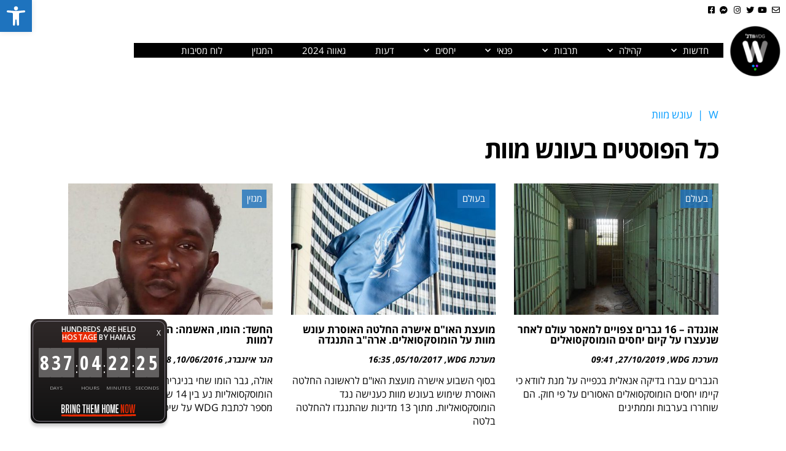

--- FILE ---
content_type: text/html; charset=UTF-8
request_url: https://wdg.co.il/tag/%D7%A2%D7%95%D7%A0%D7%A9-%D7%9E%D7%95%D7%95%D7%AA/
body_size: 28030
content:
<!DOCTYPE html>
<!--[if lt IE 7]>
<html class="no-js lt-ie9 lt-ie8 lt-ie7" dir="rtl" lang="he-IL"> <![endif]-->
<!--[if IE 7]>
<html class="no-js lt-ie9 lt-ie8" dir="rtl" lang="he-IL"> <![endif]-->
<!--[if IE 8]>
<html class="no-js lt-ie9" dir="rtl" lang="he-IL"> <![endif]-->
<!--[if gt IE 8]><!--> <html class="no-js" dir="rtl" lang="he-IL"> <!--<![endif]-->
<head>
	<meta charset="utf-8" />
	<meta name="viewport" content="width=device-width, initial-scale=1.0" />
	<title>ארכיון עונש מוות -</title>
	<style>
	/* Custom BSA_PRO Styles */

	/* fonts */

	/* form */
	.bsaProOrderingForm {   }
	.bsaProInput input,
	.bsaProInput input[type='file'],
	.bsaProSelectSpace select,
	.bsaProInputsRight .bsaInputInner,
	.bsaProInputsRight .bsaInputInner label {   }
	.bsaProPrice  {  }
	.bsaProDiscount  {   }
	.bsaProOrderingForm .bsaProSubmit,
	.bsaProOrderingForm .bsaProSubmit:hover,
	.bsaProOrderingForm .bsaProSubmit:active {   }

	/* alerts */
	.bsaProAlert,
	.bsaProAlert > a,
	.bsaProAlert > a:hover,
	.bsaProAlert > a:focus {  }
	.bsaProAlertSuccess {  }
	.bsaProAlertFailed {  }

	/* stats */
	.bsaStatsWrapper .ct-chart .ct-series.ct-series-b .ct-bar,
	.bsaStatsWrapper .ct-chart .ct-series.ct-series-b .ct-line,
	.bsaStatsWrapper .ct-chart .ct-series.ct-series-b .ct-point,
	.bsaStatsWrapper .ct-chart .ct-series.ct-series-b .ct-slice.ct-donut { stroke: #673AB7 !important; }

	.bsaStatsWrapper  .ct-chart .ct-series.ct-series-a .ct-bar,
	.bsaStatsWrapper .ct-chart .ct-series.ct-series-a .ct-line,
	.bsaStatsWrapper .ct-chart .ct-series.ct-series-a .ct-point,
	.bsaStatsWrapper .ct-chart .ct-series.ct-series-a .ct-slice.ct-donut { stroke: #FBCD39 !important; }

	/* Custom CSS */
	</style><meta name='robots' content='index, follow, max-image-preview:large, max-snippet:-1, max-video-preview:-1' />
	<!-- Pixel Cat Facebook Pixel Code -->
	<script>
	!function(f,b,e,v,n,t,s){if(f.fbq)return;n=f.fbq=function(){n.callMethod?
	n.callMethod.apply(n,arguments):n.queue.push(arguments)};if(!f._fbq)f._fbq=n;
	n.push=n;n.loaded=!0;n.version='2.0';n.queue=[];t=b.createElement(e);t.async=!0;
	t.src=v;s=b.getElementsByTagName(e)[0];s.parentNode.insertBefore(t,s)}(window,
	document,'script','https://connect.facebook.net/en_US/fbevents.js' );
	fbq( 'init', '1158061304989173' );	</script>
	<!-- DO NOT MODIFY -->
	<!-- End Facebook Pixel Code -->
	
	<!-- This site is optimized with the Yoast SEO plugin v26.7 - https://yoast.com/wordpress/plugins/seo/ -->
	<link rel="canonical" href="https://wdg.co.il/tag/עונש-מוות/" />
	<meta property="og:locale" content="he_IL" />
	<meta property="og:type" content="article" />
	<meta property="og:title" content="ארכיון עונש מוות -" />
	<meta property="og:url" content="https://wdg.co.il/tag/עונש-מוות/" />
	<meta name="twitter:card" content="summary_large_image" />
	<meta name="twitter:site" content="@wdg_lgbtweets" />
	<script type="application/ld+json" class="yoast-schema-graph">{"@context":"https://schema.org","@graph":[{"@type":"CollectionPage","@id":"https://wdg.co.il/tag/%d7%a2%d7%95%d7%a0%d7%a9-%d7%9e%d7%95%d7%95%d7%aa/","url":"https://wdg.co.il/tag/%d7%a2%d7%95%d7%a0%d7%a9-%d7%9e%d7%95%d7%95%d7%aa/","name":"ארכיון עונש מוות -","isPartOf":{"@id":"https://wdg.co.il/#website"},"primaryImageOfPage":{"@id":"https://wdg.co.il/tag/%d7%a2%d7%95%d7%a0%d7%a9-%d7%9e%d7%95%d7%95%d7%aa/#primaryimage"},"image":{"@id":"https://wdg.co.il/tag/%d7%a2%d7%95%d7%a0%d7%a9-%d7%9e%d7%95%d7%95%d7%aa/#primaryimage"},"thumbnailUrl":"https://wdg.co.il/wp-content/uploads/2019/10/כלא.jpg","inLanguage":"he-IL"},{"@type":"ImageObject","inLanguage":"he-IL","@id":"https://wdg.co.il/tag/%d7%a2%d7%95%d7%a0%d7%a9-%d7%9e%d7%95%d7%95%d7%aa/#primaryimage","url":"https://wdg.co.il/wp-content/uploads/2019/10/כלא.jpg","contentUrl":"https://wdg.co.il/wp-content/uploads/2019/10/כלא.jpg","width":945,"height":597},{"@type":"WebSite","@id":"https://wdg.co.il/#website","url":"https://wdg.co.il/","name":"WDG","description":"אתר החדשות של הקהילה הגאה","publisher":{"@id":"https://wdg.co.il/#organization"},"potentialAction":[{"@type":"SearchAction","target":{"@type":"EntryPoint","urlTemplate":"https://wdg.co.il/?s={search_term_string}"},"query-input":{"@type":"PropertyValueSpecification","valueRequired":true,"valueName":"search_term_string"}}],"inLanguage":"he-IL"},{"@type":"Organization","@id":"https://wdg.co.il/#organization","name":"WDG","url":"https://wdg.co.il/","logo":{"@type":"ImageObject","inLanguage":"he-IL","@id":"https://wdg.co.il/#/schema/logo/image/","url":"https://wdg.co.il/wp-content/uploads/2019/01/WDG-logo_stick2-1.png","contentUrl":"https://wdg.co.il/wp-content/uploads/2019/01/WDG-logo_stick2-1.png","width":135,"height":135,"caption":"WDG"},"image":{"@id":"https://wdg.co.il/#/schema/logo/image/"},"sameAs":["https://www.facebook.com/wdg.co.il/","https://x.com/wdg_lgbtweets","https://he.wikipedia.org/wiki/WDG"]}]}</script>
	<!-- / Yoast SEO plugin. -->


<link rel='dns-prefetch' href='//fonts.googleapis.com' />
<link rel="alternate" type="application/rss+xml" title=" &laquo; פיד‏" href="https://wdg.co.il/feed/" />
<link rel="alternate" type="application/rss+xml" title=" &laquo; פיד תגובות‏" href="https://wdg.co.il/comments/feed/" />
<link rel="alternate" type="application/rss+xml" title=" &laquo; פיד מהתגית עונש מוות" href="https://wdg.co.il/tag/%d7%a2%d7%95%d7%a0%d7%a9-%d7%9e%d7%95%d7%95%d7%aa/feed/" />
<style id='wp-img-auto-sizes-contain-inline-css' type='text/css'>
img:is([sizes=auto i],[sizes^="auto," i]){contain-intrinsic-size:3000px 1500px}
/*# sourceURL=wp-img-auto-sizes-contain-inline-css */
</style>
<link rel='stylesheet' id='dashicons-css' href='https://wdg.co.il/wp-includes/css/dashicons.min.css?ver=9ada53f97abb5ca405baf1e4452175bb' type='text/css' media='all' />
<link rel='stylesheet' id='post-views-counter-frontend-css' href='https://wdg.co.il/wp-content/plugins/post-views-counter/css/frontend.css?ver=1.7.0' type='text/css' media='all' />
<style id='wp-emoji-styles-inline-css' type='text/css'>

	img.wp-smiley, img.emoji {
		display: inline !important;
		border: none !important;
		box-shadow: none !important;
		height: 1em !important;
		width: 1em !important;
		margin: 0 0.07em !important;
		vertical-align: -0.1em !important;
		background: none !important;
		padding: 0 !important;
	}
/*# sourceURL=wp-emoji-styles-inline-css */
</style>
<link rel='stylesheet' id='wp-block-library-rtl-css' href='https://wdg.co.il/wp-includes/css/dist/block-library/style-rtl.min.css?ver=9ada53f97abb5ca405baf1e4452175bb' type='text/css' media='all' />
<style id='classic-theme-styles-inline-css' type='text/css'>
/*! This file is auto-generated */
.wp-block-button__link{color:#fff;background-color:#32373c;border-radius:9999px;box-shadow:none;text-decoration:none;padding:calc(.667em + 2px) calc(1.333em + 2px);font-size:1.125em}.wp-block-file__button{background:#32373c;color:#fff;text-decoration:none}
/*# sourceURL=/wp-includes/css/classic-themes.min.css */
</style>
<link rel='stylesheet' id='html5-player-vimeo-style-css' href='https://wdg.co.il/wp-content/plugins/html5-video-player/build/blocks/view.css?ver=9ada53f97abb5ca405baf1e4452175bb' type='text/css' media='all' />
<style id='global-styles-inline-css' type='text/css'>
:root{--wp--preset--aspect-ratio--square: 1;--wp--preset--aspect-ratio--4-3: 4/3;--wp--preset--aspect-ratio--3-4: 3/4;--wp--preset--aspect-ratio--3-2: 3/2;--wp--preset--aspect-ratio--2-3: 2/3;--wp--preset--aspect-ratio--16-9: 16/9;--wp--preset--aspect-ratio--9-16: 9/16;--wp--preset--color--black: #000000;--wp--preset--color--cyan-bluish-gray: #abb8c3;--wp--preset--color--white: #ffffff;--wp--preset--color--pale-pink: #f78da7;--wp--preset--color--vivid-red: #cf2e2e;--wp--preset--color--luminous-vivid-orange: #ff6900;--wp--preset--color--luminous-vivid-amber: #fcb900;--wp--preset--color--light-green-cyan: #7bdcb5;--wp--preset--color--vivid-green-cyan: #00d084;--wp--preset--color--pale-cyan-blue: #8ed1fc;--wp--preset--color--vivid-cyan-blue: #0693e3;--wp--preset--color--vivid-purple: #9b51e0;--wp--preset--gradient--vivid-cyan-blue-to-vivid-purple: linear-gradient(135deg,rgb(6,147,227) 0%,rgb(155,81,224) 100%);--wp--preset--gradient--light-green-cyan-to-vivid-green-cyan: linear-gradient(135deg,rgb(122,220,180) 0%,rgb(0,208,130) 100%);--wp--preset--gradient--luminous-vivid-amber-to-luminous-vivid-orange: linear-gradient(135deg,rgb(252,185,0) 0%,rgb(255,105,0) 100%);--wp--preset--gradient--luminous-vivid-orange-to-vivid-red: linear-gradient(135deg,rgb(255,105,0) 0%,rgb(207,46,46) 100%);--wp--preset--gradient--very-light-gray-to-cyan-bluish-gray: linear-gradient(135deg,rgb(238,238,238) 0%,rgb(169,184,195) 100%);--wp--preset--gradient--cool-to-warm-spectrum: linear-gradient(135deg,rgb(74,234,220) 0%,rgb(151,120,209) 20%,rgb(207,42,186) 40%,rgb(238,44,130) 60%,rgb(251,105,98) 80%,rgb(254,248,76) 100%);--wp--preset--gradient--blush-light-purple: linear-gradient(135deg,rgb(255,206,236) 0%,rgb(152,150,240) 100%);--wp--preset--gradient--blush-bordeaux: linear-gradient(135deg,rgb(254,205,165) 0%,rgb(254,45,45) 50%,rgb(107,0,62) 100%);--wp--preset--gradient--luminous-dusk: linear-gradient(135deg,rgb(255,203,112) 0%,rgb(199,81,192) 50%,rgb(65,88,208) 100%);--wp--preset--gradient--pale-ocean: linear-gradient(135deg,rgb(255,245,203) 0%,rgb(182,227,212) 50%,rgb(51,167,181) 100%);--wp--preset--gradient--electric-grass: linear-gradient(135deg,rgb(202,248,128) 0%,rgb(113,206,126) 100%);--wp--preset--gradient--midnight: linear-gradient(135deg,rgb(2,3,129) 0%,rgb(40,116,252) 100%);--wp--preset--font-size--small: 13px;--wp--preset--font-size--medium: 20px;--wp--preset--font-size--large: 36px;--wp--preset--font-size--x-large: 42px;--wp--preset--spacing--20: 0.44rem;--wp--preset--spacing--30: 0.67rem;--wp--preset--spacing--40: 1rem;--wp--preset--spacing--50: 1.5rem;--wp--preset--spacing--60: 2.25rem;--wp--preset--spacing--70: 3.38rem;--wp--preset--spacing--80: 5.06rem;--wp--preset--shadow--natural: 6px 6px 9px rgba(0, 0, 0, 0.2);--wp--preset--shadow--deep: 12px 12px 50px rgba(0, 0, 0, 0.4);--wp--preset--shadow--sharp: 6px 6px 0px rgba(0, 0, 0, 0.2);--wp--preset--shadow--outlined: 6px 6px 0px -3px rgb(255, 255, 255), 6px 6px rgb(0, 0, 0);--wp--preset--shadow--crisp: 6px 6px 0px rgb(0, 0, 0);}:where(.is-layout-flex){gap: 0.5em;}:where(.is-layout-grid){gap: 0.5em;}body .is-layout-flex{display: flex;}.is-layout-flex{flex-wrap: wrap;align-items: center;}.is-layout-flex > :is(*, div){margin: 0;}body .is-layout-grid{display: grid;}.is-layout-grid > :is(*, div){margin: 0;}:where(.wp-block-columns.is-layout-flex){gap: 2em;}:where(.wp-block-columns.is-layout-grid){gap: 2em;}:where(.wp-block-post-template.is-layout-flex){gap: 1.25em;}:where(.wp-block-post-template.is-layout-grid){gap: 1.25em;}.has-black-color{color: var(--wp--preset--color--black) !important;}.has-cyan-bluish-gray-color{color: var(--wp--preset--color--cyan-bluish-gray) !important;}.has-white-color{color: var(--wp--preset--color--white) !important;}.has-pale-pink-color{color: var(--wp--preset--color--pale-pink) !important;}.has-vivid-red-color{color: var(--wp--preset--color--vivid-red) !important;}.has-luminous-vivid-orange-color{color: var(--wp--preset--color--luminous-vivid-orange) !important;}.has-luminous-vivid-amber-color{color: var(--wp--preset--color--luminous-vivid-amber) !important;}.has-light-green-cyan-color{color: var(--wp--preset--color--light-green-cyan) !important;}.has-vivid-green-cyan-color{color: var(--wp--preset--color--vivid-green-cyan) !important;}.has-pale-cyan-blue-color{color: var(--wp--preset--color--pale-cyan-blue) !important;}.has-vivid-cyan-blue-color{color: var(--wp--preset--color--vivid-cyan-blue) !important;}.has-vivid-purple-color{color: var(--wp--preset--color--vivid-purple) !important;}.has-black-background-color{background-color: var(--wp--preset--color--black) !important;}.has-cyan-bluish-gray-background-color{background-color: var(--wp--preset--color--cyan-bluish-gray) !important;}.has-white-background-color{background-color: var(--wp--preset--color--white) !important;}.has-pale-pink-background-color{background-color: var(--wp--preset--color--pale-pink) !important;}.has-vivid-red-background-color{background-color: var(--wp--preset--color--vivid-red) !important;}.has-luminous-vivid-orange-background-color{background-color: var(--wp--preset--color--luminous-vivid-orange) !important;}.has-luminous-vivid-amber-background-color{background-color: var(--wp--preset--color--luminous-vivid-amber) !important;}.has-light-green-cyan-background-color{background-color: var(--wp--preset--color--light-green-cyan) !important;}.has-vivid-green-cyan-background-color{background-color: var(--wp--preset--color--vivid-green-cyan) !important;}.has-pale-cyan-blue-background-color{background-color: var(--wp--preset--color--pale-cyan-blue) !important;}.has-vivid-cyan-blue-background-color{background-color: var(--wp--preset--color--vivid-cyan-blue) !important;}.has-vivid-purple-background-color{background-color: var(--wp--preset--color--vivid-purple) !important;}.has-black-border-color{border-color: var(--wp--preset--color--black) !important;}.has-cyan-bluish-gray-border-color{border-color: var(--wp--preset--color--cyan-bluish-gray) !important;}.has-white-border-color{border-color: var(--wp--preset--color--white) !important;}.has-pale-pink-border-color{border-color: var(--wp--preset--color--pale-pink) !important;}.has-vivid-red-border-color{border-color: var(--wp--preset--color--vivid-red) !important;}.has-luminous-vivid-orange-border-color{border-color: var(--wp--preset--color--luminous-vivid-orange) !important;}.has-luminous-vivid-amber-border-color{border-color: var(--wp--preset--color--luminous-vivid-amber) !important;}.has-light-green-cyan-border-color{border-color: var(--wp--preset--color--light-green-cyan) !important;}.has-vivid-green-cyan-border-color{border-color: var(--wp--preset--color--vivid-green-cyan) !important;}.has-pale-cyan-blue-border-color{border-color: var(--wp--preset--color--pale-cyan-blue) !important;}.has-vivid-cyan-blue-border-color{border-color: var(--wp--preset--color--vivid-cyan-blue) !important;}.has-vivid-purple-border-color{border-color: var(--wp--preset--color--vivid-purple) !important;}.has-vivid-cyan-blue-to-vivid-purple-gradient-background{background: var(--wp--preset--gradient--vivid-cyan-blue-to-vivid-purple) !important;}.has-light-green-cyan-to-vivid-green-cyan-gradient-background{background: var(--wp--preset--gradient--light-green-cyan-to-vivid-green-cyan) !important;}.has-luminous-vivid-amber-to-luminous-vivid-orange-gradient-background{background: var(--wp--preset--gradient--luminous-vivid-amber-to-luminous-vivid-orange) !important;}.has-luminous-vivid-orange-to-vivid-red-gradient-background{background: var(--wp--preset--gradient--luminous-vivid-orange-to-vivid-red) !important;}.has-very-light-gray-to-cyan-bluish-gray-gradient-background{background: var(--wp--preset--gradient--very-light-gray-to-cyan-bluish-gray) !important;}.has-cool-to-warm-spectrum-gradient-background{background: var(--wp--preset--gradient--cool-to-warm-spectrum) !important;}.has-blush-light-purple-gradient-background{background: var(--wp--preset--gradient--blush-light-purple) !important;}.has-blush-bordeaux-gradient-background{background: var(--wp--preset--gradient--blush-bordeaux) !important;}.has-luminous-dusk-gradient-background{background: var(--wp--preset--gradient--luminous-dusk) !important;}.has-pale-ocean-gradient-background{background: var(--wp--preset--gradient--pale-ocean) !important;}.has-electric-grass-gradient-background{background: var(--wp--preset--gradient--electric-grass) !important;}.has-midnight-gradient-background{background: var(--wp--preset--gradient--midnight) !important;}.has-small-font-size{font-size: var(--wp--preset--font-size--small) !important;}.has-medium-font-size{font-size: var(--wp--preset--font-size--medium) !important;}.has-large-font-size{font-size: var(--wp--preset--font-size--large) !important;}.has-x-large-font-size{font-size: var(--wp--preset--font-size--x-large) !important;}
:where(.wp-block-post-template.is-layout-flex){gap: 1.25em;}:where(.wp-block-post-template.is-layout-grid){gap: 1.25em;}
:where(.wp-block-term-template.is-layout-flex){gap: 1.25em;}:where(.wp-block-term-template.is-layout-grid){gap: 1.25em;}
:where(.wp-block-columns.is-layout-flex){gap: 2em;}:where(.wp-block-columns.is-layout-grid){gap: 2em;}
:root :where(.wp-block-pullquote){font-size: 1.5em;line-height: 1.6;}
/*# sourceURL=global-styles-inline-css */
</style>
<link rel='stylesheet' id='awd-style-css' href='https://wdg.co.il/wp-content/plugins/aryo-widget-device/assets/css/style.css?ver=9ada53f97abb5ca405baf1e4452175bb' type='text/css' media='all' />
<link rel='stylesheet' id='buy_sell_ads_pro_main_stylesheet-css' href='https://wdg.co.il/wp-content/plugins/bsa-plugin-pro-scripteo/frontend/css/asset/style.css?v=4.3.22&#038;ver=9ada53f97abb5ca405baf1e4452175bb' type='text/css' media='all' />
<link rel='stylesheet' id='buy_sell_ads_pro_user_panel-css' href='https://wdg.co.il/wp-content/plugins/bsa-plugin-pro-scripteo/frontend/css/asset/user-panel.css?ver=9ada53f97abb5ca405baf1e4452175bb' type='text/css' media='all' />
<link rel='stylesheet' id='buy_sell_ads_pro_template_stylesheet-css' href='https://wdg.co.il/wp-content/plugins/bsa-plugin-pro-scripteo/frontend/css/all.css?ver=9ada53f97abb5ca405baf1e4452175bb' type='text/css' media='all' />
<link rel='stylesheet' id='buy_sell_ads_pro_animate_stylesheet-css' href='https://wdg.co.il/wp-content/plugins/bsa-plugin-pro-scripteo/frontend/css/asset/animate.css?ver=9ada53f97abb5ca405baf1e4452175bb' type='text/css' media='all' />
<link rel='stylesheet' id='buy_sell_ads_pro_chart_stylesheet-css' href='https://wdg.co.il/wp-content/plugins/bsa-plugin-pro-scripteo/frontend/css/asset/chart.css?ver=9ada53f97abb5ca405baf1e4452175bb' type='text/css' media='all' />
<link rel='stylesheet' id='buy_sell_ads_pro_carousel_stylesheet-css' href='https://wdg.co.il/wp-content/plugins/bsa-plugin-pro-scripteo/frontend/css/asset/bsa.carousel.css?ver=9ada53f97abb5ca405baf1e4452175bb' type='text/css' media='all' />
<link rel='stylesheet' id='buy_sell_ads_pro_materialize_stylesheet-css' href='https://wdg.co.il/wp-content/plugins/bsa-plugin-pro-scripteo/frontend/css/asset/material-design.css?ver=9ada53f97abb5ca405baf1e4452175bb' type='text/css' media='all' />
<link rel='stylesheet' id='jquery-ui-css' href='https://wdg.co.il/wp-content/plugins/bsa-plugin-pro-scripteo/frontend/css/asset/ui-datapicker.css?ver=9ada53f97abb5ca405baf1e4452175bb' type='text/css' media='all' />
<link rel='stylesheet' id='wpex-infgrapihcs-css' href='https://wdg.co.il/wp-content/plugins/wp-timelines/css/style-infographics.css?ver=1.0' type='text/css' media='all' />
<link rel='stylesheet' id='wpex-font-awesome-css' href='https://wdg.co.il/wp-content/plugins/wp-timelines/css/font-awesome/css/font-awesome.min.css?ver=9ada53f97abb5ca405baf1e4452175bb' type='text/css' media='all' />
<link rel='stylesheet' id='wpacu-combined-google-fonts-css' href='https://fonts.googleapis.com/css?family=Montserrat:100,100italic,200,200italic,300,300italic,400,400italic,500,500italic,600,600italic,700,700italic,800,800italic,900,900italic%7COpen+Sans+Hebrew%7COpen+Sans+Hebrew+bold%7CSource+Sans+Pro&amp;subset=hebrew' type='text/css' media='all' />
<link rel='stylesheet' id='wpex-ex_s_lick-css' href='https://wdg.co.il/wp-content/plugins/wp-timelines/js/ex_s_lick/ex_s_lick.css?ver=9ada53f97abb5ca405baf1e4452175bb' type='text/css' media='all' />
<link rel='stylesheet' id='wpex-ex_s_lick-theme-css' href='https://wdg.co.il/wp-content/plugins/wp-timelines/js/ex_s_lick/ex_s_lick-theme.css?ver=9ada53f97abb5ca405baf1e4452175bb' type='text/css' media='all' />
<link rel='stylesheet' id='wpex-timeline-animate-css' href='https://wdg.co.il/wp-content/plugins/wp-timelines/css/animate.css?ver=9ada53f97abb5ca405baf1e4452175bb' type='text/css' media='all' />
<link rel='stylesheet' id='wpex-timeline-css-css' href='https://wdg.co.il/wp-content/plugins/wp-timelines/css/style.css?ver=9ada53f97abb5ca405baf1e4452175bb' type='text/css' media='all' />
<link rel='stylesheet' id='wpex-timeline-sidebyside-css' href='https://wdg.co.il/wp-content/plugins/wp-timelines/css/style-sidebyside.css?ver=9ada53f97abb5ca405baf1e4452175bb' type='text/css' media='all' />
<link rel='stylesheet' id='wpex-horiz-css-css' href='https://wdg.co.il/wp-content/plugins/wp-timelines/css/horiz-style.css?ver=3.2' type='text/css' media='all' />
<link rel='stylesheet' id='wpex-timeline-dark-css-css' href='https://wdg.co.il/wp-content/plugins/wp-timelines/css/dark.css?ver=9ada53f97abb5ca405baf1e4452175bb' type='text/css' media='all' />
<style id='wpex-timeline-dark-css-inline-css' type='text/css'>
    .wpex-timeline > li .wpex-timeline-icon .fa{font-weight: normal;}
    	.wpextl-loadicon,
    .wpextl-loadicon::before,
	.wpextl-loadicon::after{ border-left-color:#2f7cbf}
    .wpex-filter > .fa,
    .wpex-endlabel.wpex-loadmore span, .wpex-tltitle.wpex-loadmore span, .wpex-loadmore .loadmore-timeline,
    .wpex-timeline-list.show-icon .wpex-timeline > li:after, .wpex-timeline-list.show-icon .wpex-timeline > li:first-child:before,
    .wpex-timeline-list.show-icon .wpex-timeline.style-center > li .wpex-content-left .wpex-leftdate,
    .wpex-timeline-list.show-icon li .wpex-timeline-icon .fa,
    .wpex .timeline-details .wptl-readmore > a:hover,
    .wpex-spinner > div,
    .wpex.horizontal-timeline .ex_s_lick-prev:hover, .wpex.horizontal-timeline .ex_s_lick-next:hover,
    .wpex.horizontal-timeline .horizontal-content .ex_s_lick-next:hover,
    .wpex.horizontal-timeline .horizontal-content .ex_s_lick-prev:hover,
    .wpex.horizontal-timeline .horizontal-nav li.ex_s_lick-current span.tl-point:before,
    .wpex.horizontal-timeline.tl-hozsteps .horizontal-nav li.ex_s_lick-current span.tl-point i,
    .timeline-navigation a.btn,
    .timeline-navigation div > a,
    .wpex.horizontal-timeline.ex-multi-item .horizontal-nav li .wpex_point:before,
    .wpex.horizontal-timeline.ex-multi-item .horizontal-nav li.ex_s_lick-current .wpex_point:before,
    .wpex.wpex-horizontal-3.ex-multi-item .horizontal-nav  h2 a,
    .wpex-timeline-list:not(.show-icon) .wptl-feature-name span,
    .wpex.horizontal-timeline.ex-multi-item:not(.wpex-horizontal-4) .horizontal-nav li span.wpex_point,
    .wpex.horizontal-timeline.ex-multi-item:not(.wpex-horizontal-4) .horizontal-nav li span.wpex_point,
    .show-wide_img .wpex-timeline > li .wpex-timeline-time span.tll-date,
    .wpex-timeline-list.show-bg.left-tl li .wpex-timeline-label .wpex-content-left .wpex-leftdate,
    .wpex-timeline-list.show-simple:not(.show-simple-bod) ul li .wpex-timeline-time .tll-date,
    .show-box-color .tlb-time,
    .sidebyside-tl.show-classic span.tll-date,
    .wptl-back-to-list a,
    .wpex-timeline > li .wpex-timeline-icon .fa{ background:#2f7cbf}
    .wpex-timeline-list.show-icon li .wpex-timeline-icon .fa:before,
    .wpex-filter span.active,
    .wpex-timeline-list.show-simple.show-simple-bod ul li .wpex-timeline-time .tll-date,
    .wpex-timeline-list.show-simple .wptl-readmore-center a,
    .wpex.horizontal-timeline .ex_s_lick-prev, .wpex.horizontal-timeline .ex_s_lick-next,
    .wpex.horizontal-timeline.tl-hozsteps .horizontal-nav li.prev_item:not(.ex_s_lick-current) span.tl-point i,
    .wpex.horizontal-timeline.ex-multi-item .horizontal-nav li span.wpex_point i,
    .wpex-timeline-list.show-clean .wpex-timeline > li .wpex-timeline-label h2,
    .wpex-timeline-list.show-simple li .wpex-timeline-icon .fa:not(.no-icon):before,
    .wpex.horizontal-timeline .extl-hoz-sbs .horizontal-nav li span.tl-point i,
    .show-wide_img.left-tl .wpex-timeline > li .wpex-timeline-icon .fa:not(.no-icon):not(.icon-img):before,
    .wpex-timeline > li .wpex-timeline-time span:last-child{ color:#2f7cbf}
    .wpex .timeline-details .wptl-readmore > a,
    .wpex.horizontal-timeline .ex_s_lick-prev:hover, .wpex.horizontal-timeline .ex_s_lick-next:hover,
    .wpex.horizontal-timeline .horizontal-content .ex_s_lick-next:hover,
    .wpex.horizontal-timeline .horizontal-content .ex_s_lick-prev:hover,
    .wpex.horizontal-timeline .horizontal-nav li.ex_s_lick-current span.tl-point:before,
    .wpex.horizontal-timeline .ex_s_lick-prev, .wpex.horizontal-timeline .ex_s_lick-next,
    .wpex.horizontal-timeline .timeline-pos-select,
    .wpex.horizontal-timeline .horizontal-nav li.prev_item span.tl-point:before,
    .wpex.horizontal-timeline.tl-hozsteps .horizontal-nav li.ex_s_lick-current span.tl-point i,
    .wpex.horizontal-timeline.tl-hozsteps .timeline-hr, .wpex.horizontal-timeline.tl-hozsteps .timeline-pos-select,
    .wpex.horizontal-timeline.tl-hozsteps .horizontal-nav li.prev_item span.tl-point i,
    .wpex-timeline-list.left-tl.show-icon .wptl-feature-name,
    .wpex-timeline-list.show-icon .wptl-feature-name span,
    .wpex.horizontal-timeline.ex-multi-item .horizontal-nav li span.wpex_point i,
    .wpex.horizontal-timeline.ex-multi-item.wpex-horizontal-4 .wpextt_templates .wptl-readmore a,
    .wpex-timeline-list.show-box-color .style-center > li:nth-child(odd) .wpex-timeline-label,
	.wpex-timeline-list.show-box-color .style-center > li .wpex-timeline-label,
	.wpex-timeline-list.show-box-color .style-center > li:nth-child(odd) .wpex-timeline-icon .fa:after,
    .extl-lb .gslide-description.description-right h3.lb-title:after,
    .wpex.horizontal-timeline.ex-multi-item .extl-hoz-sbs.style-7 .extl-sbd-details,
	.wpex-timeline-list.show-box-color li .wpex-timeline-icon i:after,
    .wpex.horizontal-timeline .extl-hoz-sbs .horizontal-nav li span.tl-point i,
    .wpex.wpex-horizontal-3.ex-multi-item .horizontal-nav .wpextt_templates .wptl-readmore a{border-color: #2f7cbf;}
    .wpex-timeline > li .wpex-timeline-label:before,
    .show-wide_img .wpex-timeline > li .wpex-timeline-time span.tll-date:before, 
    .wpex-timeline > li .wpex-timeline-label:before,
    .wpex-timeline-list.show-wide_img.left-tl .wpex-timeline > li .wpex-timeline-time span.tll-date:before,
    .wpex-timeline-list.show-icon.show-bg .wpex-timeline > li .wpex-timeline-label:after,
    .wpex-timeline-list.show-icon .wpex-timeline.style-center > li .wpex-timeline-label:after
    {border-right-color: #2f7cbf;}
    .wpex-filter span,
    .wpex-timeline > li .wpex-timeline-label{border-left-color: #2f7cbf;}
    .wpex-timeline-list.show-wide_img .wpex-timeline > li .timeline-details,
    .wpex.horizontal-timeline.ex-multi-item:not(.wpex-horizontal-4) .horizontal-nav li span.wpex_point:after{border-top-color: #2f7cbf;}
    .wpex.wpex-horizontal-3.ex-multi-item .wpex-timeline-label .timeline-details:after{border-bottom-color: #2f7cbf;}
    @media (min-width: 768px){
        .wpex-timeline.style-center > li:nth-child(odd) .wpex-timeline-label{border-right-color: #2f7cbf;}
        .show-wide_img .wpex-timeline > li:nth-child(even) .wpex-timeline-time span.tll-date:before,
        .wpex-timeline.style-center > li:nth-child(odd) .wpex-timeline-label:before,
        .wpex-timeline-list.show-icon .style-center > li:nth-child(odd) .wpex-timeline-label:after{border-left-color: #2f7cbf;}
    }
	        .left-tl:not(.show-icon) .wpex-timeline > li .wpex-timeline-label{border-right-color: #2f7cbf;}
        .left-tl .wpex-timeline > li .wpex-timeline-label:before{border-left-color: #2f7cbf;}
        	.wpex-timeline-list,
    .wpex .wptl-excerpt,
    .wpex-single-timeline,
    .glightbox-clean .gslide-desc,
    .extl-hoz-sbd-ct,
	.wpex{font-family: "Open Sans Hebrew bold", sans-serif;}
    .wptl-excerpt,
    .glightbox-clean .gslide-desc,
    .extl-hoz-sbd-ct,
    .wptl-filter-box select,
    .wpex-timeline > li .wpex-timeline-label{color: #141414;}
    .wpex-timeline-list,
    .wpex .wptl-excerpt,
    .wpex-single-timeline,
	.wpex,
    .wptl-filter-box select,
    .glightbox-clean .gslide-desc,
    .wpex-timeline > li .wpex-timeline-label{font-size:15px;}
	.wpex-single-timeline h1.tl-title,
	.wpex-timeline-list.show-icon li .wpex-content-left,
    .wpex-timeline-list .wptl-feature-name span,
    .wpex .wpex-dates a, .wpex h2, .wpex h2 a, .wpex .timeline-details h2,
    .wpex-timeline > li .wpex-timeline-time span:last-child,
    .extl-lb .gslide-description.description-right h3.lb-title,
    .wpex-timeline > li .wpex-timeline-label h2 a,
    .wpex.horizontal-timeline .extl-hoz-sbs h2 a, 
    .wpex.horizontal-timeline .wpex-timeline-label h2 a,
    .wpex .timeline-details h2{
        font-family: "Open Sans Hebrew", sans-serif;        color:#000000;    }
	.wpex-single-timeline h1.tl-title,
    .wpex-timeline-list .wptl-feature-name span,
    .wpex-timeline > li .wpex-timeline-time span:last-child,
    .extl-lb .gslide-description.description-right h3.lb-title,
	.wpex h2, .wpex h2 a, .wpex .timeline-details h2, .wpex .timeline-details h2{font-size: 23px;}
	.wptl-more-meta span a, .wptl-more-meta span,
	.wpex-endlabel.wpex-loadmore span, .wpex-tltitle.wpex-loadmore span, .wpex-loadmore .loadmore-timeline,
    .wpex .timeline-details .wptl-readmore > a,
    .wpex-timeline > li .wpex-timeline-time span.info-h,
	li .wptl-readmore-center > a{font-family: "Open Sans Hebrew", sans-serif;}
	.timeline-media > a{display: inline-block; box-shadow: none;}
    .wpex-timeline > li .wpex-timeline-label h2 a,
    .wpex-timeline-icon > a,
    .wpex.horizontal-timeline .wpex-timeline-label h2 a,
    .timeline-media > a, time.wpex-timeline-time > a, .wpex-leftdate + a, a.img-left { pointer-events: none;} .wptl-readmore-center, .wptl-readmore { display: none !important;} 
    
    .wpex-timeline-list.left-tl.wptl-lightbox .wpex-leftdate + a,
    .wpex-timeline-list.wptl-lightbox a.img-left {
        pointer-events: auto;
    }
    			.wpifgr-timeline.ifgr-fline .infogr-list > li:nth-child(even) .tlif-contai, .wpifgr-timeline.ifgr-fline .infogr-list > li:nth-child(even) .tlif-contai:before, .wpifgr-timeline.ifgr-fline .infogr-list > li:nth-child(odd) .tlif-contai, .wpifgr-timeline.ifgr-fline .infogr-list > li:nth-child(odd) .tlif-contai:after, .wpifgr-timeline.ifgr-fline .infogr-list > li .tlif-content:before, .wpifgr-timeline.ifgr-fline .infogr-list > li:nth-child(even) .tlif-contai:after, .wpifgr-timeline.ifgr-fline .infogr-list > li:last-child .tlif-content:after, .wpifgr-timeline.ifgr-fline .infogr-list > li:nth-child(odd) .tlif-contai:before,
			.wpifgr-timeline.inf-stl-1 .tlif-img,
			.wpifgr-timeline .infogr-list .tlif-readmore a,
			ul.infogr-list.exif-nb-even + .extl-info-end.wpex-loadmore span:after,
			ul.infogr-list.exif-nb-even + .hidden + .extl-info-end.wpex-loadmore span:after,
			ul.infogr-list.exif-nb-even + .exif-loadmore .loadmore-timeline:after,
			.wpifgr-timeline .infogr-list li:nth-child(even) .tlif-readmore a,
			.wpifgr-timeline.inf-stl-2 .infogr-list > li .tlif-img span.tlif-icon,
			.wpifgr-timeline.inf-stl-2 li .tlif-img > a,
			.wpifgr-timeline.inf-stl-2 li .tlif-img > .tlif-media,
			.wpifgr-timeline.inf-stl-3 .infogr-list a.tlif-img-link,
			.wpifgr-timeline.inf-stl-1 .infogr-list > li .tlif-content .tlif-media,
			.exif-loadmore.wpex-loadmore .loadmore-timeline:after, .extl-info-end.wpex-loadmore span:after, .extl-info-start.wpex-tltitle.wpex-loadmore span:after{ border-color: #2f7cbf;}
			.wpifgr-timeline.inf-stl-1 .tlif-img,
			.wpifgr-timeline.inf-stl-3 span.tlif-icon, .wpifgr-timeline.inf-stl-1 span.tlif-icon{background: #2f7cbf}
			.wpifgr-timeline.inf-stl-2 .infogr-list > li .tlif-img span.tlif-icon,
			.wpifgr-timeline .infogr-list > li .tlif-content .tlif-info span.tll-date{ color:#2f7cbf}

						.wpifgr-timeline{font-family: "", sans-serif;}
						.wpifgr-timeline{color: #141414;}
						.wpifgr-timeline{font-size: 15px;}
						.wpifgr-timeline .tlif-title{color: #000000;}
						.wpifgr-timeline .tlif-title{font-family: Open Sans Hebrew;}
						.wpifgr-timeline .tlif-title{font-size: 23px;}
						.wpifgr-timeline .tlif-readmore{font-family: Open Sans Hebrew;}
						.wpifgr-timeline .tlif-readmore{ display:none;}
			.wpifgr-timeline .infogr-list h2 a{pointer-events: none;}
			
/*# sourceURL=wpex-timeline-dark-css-inline-css */
</style>
<link rel='stylesheet' id='wpex-timeline-rtl-css-css' href='https://wdg.co.il/wp-content/plugins/wp-timelines/css/rtl.css?ver=9ada53f97abb5ca405baf1e4452175bb' type='text/css' media='all' />
<link rel='stylesheet' id='pojo-a11y-css' href='https://wdg.co.il/wp-content/plugins/pojo-accessibility/modules/legacy/assets/css/style.min.css?ver=1.0.0' type='text/css' media='all' />
<link rel='stylesheet' id='spu-public-css-css' href='https://wdg.co.il/wp-content/plugins/popups/public/assets/css/public.css?ver=1.9.3.8' type='text/css' media='all' />
<link rel='stylesheet' id='elementor-frontend-css' href='https://wdg.co.il/wp-content/plugins/elementor/assets/css/frontend.min.css?ver=3.34.1' type='text/css' media='all' />
<link rel='stylesheet' id='widget-icon-list-css' href='https://wdg.co.il/wp-content/plugins/elementor/assets/css/widget-icon-list-rtl.min.css?ver=3.34.1' type='text/css' media='all' />
<link rel='stylesheet' id='widget-image-css' href='https://wdg.co.il/wp-content/plugins/elementor/assets/css/widget-image-rtl.min.css?ver=3.34.1' type='text/css' media='all' />
<link rel='stylesheet' id='widget-nav-menu-css' href='https://wdg.co.il/wp-content/plugins/elementor-pro/assets/css/widget-nav-menu-rtl.min.css?ver=3.34.0' type='text/css' media='all' />
<link rel='stylesheet' id='widget-search-form-css' href='https://wdg.co.il/wp-content/plugins/elementor-pro/assets/css/widget-search-form-rtl.min.css?ver=3.34.0' type='text/css' media='all' />
<link rel='stylesheet' id='elementor-icons-shared-0-css' href='https://wdg.co.il/wp-content/plugins/elementor/assets/lib/font-awesome/css/fontawesome.min.css?ver=5.15.3' type='text/css' media='all' />
<link rel='stylesheet' id='elementor-icons-fa-solid-css' href='https://wdg.co.il/wp-content/plugins/elementor/assets/lib/font-awesome/css/solid.min.css?ver=5.15.3' type='text/css' media='all' />
<link rel='stylesheet' id='e-sticky-css' href='https://wdg.co.il/wp-content/plugins/elementor-pro/assets/css/modules/sticky.min.css?ver=3.34.0' type='text/css' media='all' />
<link rel='stylesheet' id='e-motion-fx-css' href='https://wdg.co.il/wp-content/plugins/elementor-pro/assets/css/modules/motion-fx.min.css?ver=3.34.0' type='text/css' media='all' />
<link rel='stylesheet' id='widget-divider-css' href='https://wdg.co.il/wp-content/plugins/elementor/assets/css/widget-divider-rtl.min.css?ver=3.34.1' type='text/css' media='all' />
<link rel='stylesheet' id='widget-heading-css' href='https://wdg.co.il/wp-content/plugins/elementor/assets/css/widget-heading-rtl.min.css?ver=3.34.1' type='text/css' media='all' />
<link rel='stylesheet' id='elementor-icons-css' href='https://wdg.co.il/wp-content/plugins/elementor/assets/lib/eicons/css/elementor-icons.min.css?ver=5.45.0' type='text/css' media='all' />
<link rel='stylesheet' id='elementor-post-43745-css' href='https://wdg.co.il/wp-content/uploads/elementor/css/post-43745.css?ver=1768136518' type='text/css' media='all' />
<link rel='stylesheet' id='font-awesome-5-all-css' href='https://wdg.co.il/wp-content/plugins/elementor/assets/lib/font-awesome/css/all.min.css?ver=3.34.1' type='text/css' media='all' />
<link rel='stylesheet' id='font-awesome-4-shim-css' href='https://wdg.co.il/wp-content/plugins/elementor/assets/lib/font-awesome/css/v4-shims.min.css?ver=3.34.1' type='text/css' media='all' />
<link rel='stylesheet' id='elementor-post-47769-css' href='https://wdg.co.il/wp-content/uploads/elementor/css/post-47769.css?ver=1768136518' type='text/css' media='all' />
<link rel='stylesheet' id='elementor-post-47996-css' href='https://wdg.co.il/wp-content/uploads/elementor/css/post-47996.css?ver=1768136518' type='text/css' media='all' />
<link rel='stylesheet' id='pojo-css-framework-css' href='https://wdg.co.il/wp-content/themes/buzz/assets/bootstrap/css/bootstrap.min.css?ver=3.3.5' type='text/css' media='all' />
<link rel='stylesheet' id='font-awesome-css' href='https://wdg.co.il/wp-content/plugins/elementor/assets/lib/font-awesome/css/font-awesome.min.css?ver=4.7.0' type='text/css' media='all' />
<link rel='stylesheet' id='pojo-builder-animation-css' href='https://wdg.co.il/wp-content/plugins/pojo-builder-animation/assets/css/styles.css?ver=9ada53f97abb5ca405baf1e4452175bb' type='text/css' media='all' />
<link rel='stylesheet' id='pojo-base-style-css' href='https://wdg.co.il/wp-content/themes/buzz/core/assets/css/style.min.css?ver=1.8.1' type='text/css' media='all' />
<link rel='stylesheet' id='pojo-style-css' href='https://wdg.co.il/wp-content/themes/buzz/assets/css/style.min.css?ver=1.8.1' type='text/css' media='all' />
<link rel='stylesheet' id='pojo-base-style-rtl-css' href='https://wdg.co.il/wp-content/themes/buzz/core/assets/css/rtl.min.css?ver=1.8.1' type='text/css' media='all' />
<link rel='stylesheet' id='pojo-style-rtl-css' href='https://wdg.co.il/wp-content/themes/buzz/assets/css/rtl.min.css?ver=1.8.1' type='text/css' media='all' />
<link rel='stylesheet' id='elementor-gf-local-roboto-css' href='https://wdg.co.il/wp-content/uploads/elementor/google-fonts/css/roboto.css?ver=1742445117' type='text/css' media='all' />
<link rel='stylesheet' id='elementor-gf-local-opensanshebrew-css' href='https://wdg.co.il/wp-content/uploads/elementor/google-fonts/css/opensanshebrew.css?ver=1742445118' type='text/css' media='all' />
<link rel='stylesheet' id='elementor-icons-fa-regular-css' href='https://wdg.co.il/wp-content/plugins/elementor/assets/lib/font-awesome/css/regular.min.css?ver=5.15.3' type='text/css' media='all' />
<link rel='stylesheet' id='elementor-icons-fa-brands-css' href='https://wdg.co.il/wp-content/plugins/elementor/assets/lib/font-awesome/css/brands.min.css?ver=5.15.3' type='text/css' media='all' />
<script type="text/javascript" src="https://wdg.co.il/wp-includes/js/jquery/jquery.min.js?ver=3.7.1" id="jquery-core-js"></script>
<script type="text/javascript" src="https://wdg.co.il/wp-includes/js/jquery/jquery-migrate.min.js?ver=3.4.1" id="jquery-migrate-js"></script>
<script type="text/javascript" id="thickbox-js-extra">
/* <![CDATA[ */
var thickboxL10n = {"next":"\u05d4\u05d1\u05d0 \u003E","prev":"\u003C \u05d4\u05e7\u05d5\u05d3\u05dd","image":"\u05ea\u05de\u05d5\u05e0\u05d4","of":"\u05de\u05ea\u05d5\u05da","close":"\u05e1\u05d2\u05d5\u05e8","noiframes":"\u05ea\u05db\u05d5\u05e0\u05d4 \u05d6\u05d5 \u05de\u05d7\u05d9\u05d9\u05d1\u05ea \u05de\u05e1\u05d2\u05e8\u05d5\u05ea \u05de\u05d5\u05d8\u05de\u05e2\u05d5\u05ea. \u05d4\u05d3\u05e4\u05d3\u05e4\u05df \u05e9\u05dc\u05da \u05d0\u05d9\u05e0\u05d5 \u05ea\u05d5\u05de\u05da \u05d1-iframes \u05d0\u05d5 \u05e9\u05d4\u05ea\u05de\u05d9\u05db\u05d4 \u05d1\u05d4\u05dd \u05db\u05d5\u05d1\u05ea\u05d4.","loadingAnimation":"https://wdg.co.il/wp-includes/js/thickbox/loadingAnimation.gif"};
//# sourceURL=thickbox-js-extra
/* ]]> */
</script>
<script type="text/javascript" src="https://wdg.co.il/wp-includes/js/thickbox/thickbox.js?ver=3.1-20121105" id="thickbox-js"></script>
<script type="text/javascript" src="https://wdg.co.il/wp-includes/js/underscore.min.js?ver=1.13.7" id="underscore-js"></script>
<script type="text/javascript" src="https://wdg.co.il/wp-includes/js/shortcode.min.js?ver=9ada53f97abb5ca405baf1e4452175bb" id="shortcode-js"></script>
<script type="text/javascript" src="https://wdg.co.il/wp-admin/js/media-upload.min.js?ver=9ada53f97abb5ca405baf1e4452175bb" id="media-upload-js"></script>
<script type="text/javascript" src="https://wdg.co.il/wp-content/plugins/bsa-plugin-pro-scripteo/frontend/js/script.js?ver=9ada53f97abb5ca405baf1e4452175bb" id="buy_sell_ads_pro_js_script-js"></script>
<script type="text/javascript" src="https://wdg.co.il/wp-content/plugins/bsa-plugin-pro-scripteo/frontend/js/jquery.viewportchecker.js?ver=9ada53f97abb5ca405baf1e4452175bb" id="buy_sell_ads_pro_viewport_checker_js_script-js"></script>
<script type="text/javascript" src="https://wdg.co.il/wp-content/plugins/bsa-plugin-pro-scripteo/frontend/js/chart.js?ver=9ada53f97abb5ca405baf1e4452175bb" id="buy_sell_ads_pro_chart_js_script-js"></script>
<script type="text/javascript" src="https://wdg.co.il/wp-content/plugins/bsa-plugin-pro-scripteo/frontend/js/bsa.carousel.js?ver=9ada53f97abb5ca405baf1e4452175bb" id="buy_sell_ads_pro_carousel_js_script-js"></script>
<script type="text/javascript" src="https://wdg.co.il/wp-content/plugins/bsa-plugin-pro-scripteo/frontend/js/jquery.simplyscroll.js?ver=9ada53f97abb5ca405baf1e4452175bb" id="buy_sell_ads_pro_simply_scroll_js_script-js"></script>
<script type="text/javascript" src="https://wdg.co.il/wp-content/plugins/elementor/assets/lib/font-awesome/js/v4-shims.min.js?ver=3.34.1" id="font-awesome-4-shim-js"></script>
<link rel="https://api.w.org/" href="https://wdg.co.il/wp-json/" /><link rel="alternate" title="JSON" type="application/json" href="https://wdg.co.il/wp-json/wp/v2/tags/726" /><link rel="EditURI" type="application/rsd+xml" title="RSD" href="https://wdg.co.il/xmlrpc.php?rsd" />


		<!-- GA Google Analytics @ https://m0n.co/ga -->
		<script async src="https://www.googletagmanager.com/gtag/js?id=G-VTMPDHPJ0H"></script>
		<script>
			window.dataLayer = window.dataLayer || [];
			function gtag(){dataLayer.push(arguments);}
			gtag('js', new Date());
			gtag('config', 'G-VTMPDHPJ0H');
		</script>

	 <style> #h5vpQuickPlayer { width: 100%; max-width: 100%; margin: 0 auto; } </style> 
 <!-- OneAll.com / Social Login for WordPress / v5.10.0 -->
<script data-cfasync="false" type="text/javascript">
 (function() {
  var oa = document.createElement('script'); oa.type = 'text/javascript';
  oa.async = true; oa.src = 'https://wdgcoil.api.oneall.com/socialize/library.js';
  var s = document.getElementsByTagName('script')[0]; s.parentNode.insertBefore(oa, s);
 })();
</script>
<meta name="google-site-verification" content="0r0OvgQLsN6EwmWDRtpvv5L7r3aYO8Z6AM1L2Fq2mPQ" /><style type="text/css">
#pojo-a11y-toolbar .pojo-a11y-toolbar-toggle a{ background-color: #1e73be;	color: #ffffff;}
#pojo-a11y-toolbar .pojo-a11y-toolbar-overlay, #pojo-a11y-toolbar .pojo-a11y-toolbar-overlay ul.pojo-a11y-toolbar-items.pojo-a11y-links{ border-color: #1e73be;}
body.pojo-a11y-focusable a:focus{ outline-style: solid !important;	outline-width: 1px !important;	outline-color: #FF0000 !important;}
#pojo-a11y-toolbar{ top: 150 !important;}
#pojo-a11y-toolbar .pojo-a11y-toolbar-overlay{ background-color: #ffffff;}
#pojo-a11y-toolbar .pojo-a11y-toolbar-overlay ul.pojo-a11y-toolbar-items li.pojo-a11y-toolbar-item a, #pojo-a11y-toolbar .pojo-a11y-toolbar-overlay p.pojo-a11y-toolbar-title{ color: #333333;}
#pojo-a11y-toolbar .pojo-a11y-toolbar-overlay ul.pojo-a11y-toolbar-items li.pojo-a11y-toolbar-item a.active{ background-color: #1e73be;	color: #ffffff;}
@media (max-width: 767px) { #pojo-a11y-toolbar { top: 50px !important; } }</style><style type="text/css">body{background-color: rgba(255, 255, 255, 1);background-position: top center;background-repeat: repeat;background-size: auto;background-attachment: scroll;color: #000000; font-family: 'Open Sans Hebrew', Arial, sans-serif; font-weight: 500; font-size: 17px;font-style: normal;line-height: 1.9em;}#primary{background-color: rgba(255, 255, 255, 1);background-position: top center;background-repeat: repeat;background-size: auto;background-attachment: scroll;}button,.button,#commentform .button{color: #ffffff; font-family: 'Open Sans Hebrew', Arial, sans-serif; font-weight: normal; font-size: 14px;text-transform: uppercase;letter-spacing: 0px;background-color: #0e9bf9;border-color: #0e9bf9;}button:hover,.button:hover,#commentform .button:hover{color: #0099ff;background-color: #54b7f9;border-color: #54b7f9;}div.logo-text a{color: #ffffff; font-family: 'Montserrat', Arial, sans-serif; font-weight: bold; font-size: 44px;line-height: 1em;}#top-bar{background-color: rgba(255, 255, 255, 1);background-position: top center;background-repeat: repeat;background-size: cover;background-attachment: scroll;}#top-bar, #top-bar .widget-title{color: #000000; font-family: 'Open Sans Hebrew', Arial, sans-serif; font-weight: 500; font-size: 13px;text-transform: none;letter-spacing: 1px;font-style: normal;line-height: 45px;}#top-bar a{color: #000000;}#top-bar a:hover{color: #ffffff;}#header, .sticky-header{background-color: rgba(0, 0, 0, 1);background-position: top center;background-repeat: no-repeat;background-size: cover;background-attachment: scroll;}.sf-menu a, .mobile-menu a{color: #ffffff; font-family: 'Open Sans Hebrew', Arial, sans-serif; font-weight: bold; font-size: 17px;text-transform: none;font-style: normal;}.sf-menu a:hover,.sf-menu li.active a, .sf-menu li.current-menu-item > a,.sf-menu .sfHover > a,.sf-menu .sfHover > li.current-menu-item > a,.sf-menu li.current-menu-ancestor > a,.mobile-menu a:hover,.mobile-menu li.current-menu-item > a, a.search-toggle .fa-times{color: #0e9bf9;}.nav-main .sf-menu .sub-menu{background-color: #000000;}.nav-main .sf-menu .sub-menu li:hover > a,.nav-main .sf-menu .sub-menu li.current-menu-item > a{background-color: #bfbfbf;color: #1e73be;}.nav-main .sf-menu .sub-menu li a{color: #bfbfbf; font-family: 'Open Sans Hebrew', Arial, sans-serif; font-weight: normal; font-size: 16px;text-transform: capitalize;font-style: normal;line-height: 35px;}.search-section{background-color: rgba(0, 0, 0, 1);background-position: top center;background-repeat: repeat-x;background-size: auto;background-attachment: scroll;}.search-section,.search-section .form-search .field{color: #ffffff;}#sub-header{background-color: rgba(255, 255, 255, 1);background-position: top center;background-repeat: repeat-y;background-size: cover;background-attachment: scroll;}#sub-header, #sub-header .widget-title{color: #000000; font-family: 'Open Sans Hebrew', Arial, sans-serif; font-weight: bold; font-size: 19px;text-transform: none;letter-spacing: 1px;font-style: normal;line-height: 5;}#sub-header a{color: #000000;}#sub-header a:hover{color: #1e73be;}#title-bar.title-bar-style-custom_bg{background-color: rgba(212, 1, 72, 1);background-position: center center;background-repeat: repeat;background-size: cover;background-attachment: scroll;}#title-bar{color: #ffffff; font-family: 'Open Sans Hebrew', Arial, sans-serif; font-weight: bold; font-size: 14px;text-transform: none;letter-spacing: 1px;}#title-bar div.breadcrumbs, #title-bar div.breadcrumbs a{color: #1e73be; font-family: 'Open Sans Hebrew', Arial, sans-serif; font-weight: bold; font-size: 14px;text-transform: none;letter-spacing: 1.2px;font-style: normal;}a{color: #059cff;}a:hover, a:focus{color: #8224e3;}::selection{color: #059cff;background: #ffffff;}::-moz-selection{color: #059cff;background: #ffffff;}h1{color: #0a0a0a; font-family: 'Open Sans Hebrew', Arial, sans-serif; font-weight: bold; font-size: 40px;text-transform: none;letter-spacing: -1.5px;font-style: normal;line-height: 1.3em;}h2{color: #8224e3; font-family: 'Open Sans Hebrew', Arial, sans-serif; font-weight: normal; font-size: 32px;text-transform: uppercase;font-style: normal;line-height: 1.3em;}h3{color: #059cff; font-family: 'Open Sans Hebrew', Arial, sans-serif; font-weight: bold; font-size: 18px;text-transform: none;font-style: normal;line-height: 31px;}h4{color: #000000; font-family: 'Open Sans Hebrew', Arial, sans-serif; font-weight: bold; font-size: 22px;text-transform: uppercase;letter-spacing: 0px;font-style: normal;line-height: 1.3em;}h5{color: #1e73be; font-family: 'Open Sans Hebrew', Arial, sans-serif; font-weight: 500; font-size: 23px;text-transform: uppercase;letter-spacing: 0px;font-style: normal;line-height: 1.6em;}h6{color: #0a0a0a; font-family: 'Open Sans Hebrew', Arial, sans-serif; font-weight: bold; font-size: 11px;text-transform: capitalize;font-style: normal;line-height: 0em;}h3.media-heading{color: #bf1e49; font-family: 'Open Sans Hebrew', Arial, sans-serif; font-weight: bold; font-size: 22px;text-transform: uppercase;font-style: normal;line-height: 1.2em;}.media.list-two h3.media-heading{color: #000000; font-family: 'Open Sans Hebrew', Arial, sans-serif; font-weight: bold; font-size: 16px;text-transform: uppercase;font-style: normal;line-height: 1.2em;}.media.list-three h3.media-heading{color: #000000; font-family: 'Open Sans Hebrew', Arial, sans-serif; font-weight: bold; font-size: 15px;text-transform: uppercase;font-style: normal;line-height: 1.2em;}.media.list-format h3.media-heading{color: #000000; font-family: 'Open Sans Hebrew', Arial, sans-serif; font-weight: bold; font-size: 31px;text-transform: uppercase;font-style: normal;line-height: 30px;}.grid-item.grid-one h4.grid-heading{color: #000000; font-family: 'Open Sans Hebrew', Arial, sans-serif; font-weight: bold; font-size: 16px;text-transform: uppercase;font-style: normal;line-height: 1.5em;}.grid-item.grid-two h4.grid-heading{color: #000000; font-family: 'Open Sans Hebrew', Arial, sans-serif; font-weight: bold; font-size: 17px;text-transform: uppercase;font-style: normal;line-height: 1em;}.grid-item.grid-three h4.grid-heading{color: #000000; font-family: 'Open Sans Hebrew', Arial, sans-serif; font-weight: bold; font-size: 17px;text-transform: none;font-style: normal;line-height: 1em;}.grid-item.grid-four h4.grid-heading{color: #000000; font-family: 'Open Sans Hebrew', Arial, sans-serif; font-weight: bold; font-size: 17px;text-transform: uppercase;font-style: normal;line-height: 1em;}.grid-item.cover-item .caption .grid-heading,.grid-item.cover-item .caption .entry-meta span,.grid-item.cover-item .caption .entry-excerpt p,.grid-item.cover-item .caption .read-more{color: #ffffff;}.posts-group .featured-post h3.media-heading,.posts-group .featured-post h3.grid-heading{color: #000000; font-family: 'Open Sans Hebrew', Arial, sans-serif; font-weight: bold; font-size: 18px;text-transform: uppercase;font-style: normal;line-height: 1.2em;}.posts-group h3.media-heading,.posts-group h4.grid-heading{color: #000000; font-family: 'Open Sans Hebrew', Arial, sans-serif; font-weight: bold; font-size: 35px;text-transform: uppercase;font-style: normal;line-height: 20px;}.entry-meta > span, .more-link span,.read-more{color: #000000; font-family: 'Open Sans Hebrew', Arial, sans-serif; font-weight: bold; font-size: 14px;text-transform: none;font-style: italic;}.entry-post .entry-meta > span{color: #059cff; font-family: 'Open Sans Hebrew', Arial, sans-serif; font-weight: bold; font-size: 14px;text-transform: none;font-style: normal;line-height: 0em;}.entry-excerpt{color: #000000; font-family: 'Open Sans Hebrew', Arial, sans-serif; font-weight: normal; font-size: 16px;text-transform: none;font-style: normal;line-height: 1.4em;}.entry-post .entry-excerpt{color: #000000; font-family: 'Open Sans Hebrew', Arial, sans-serif; font-weight: bold; font-size: 17px;text-transform: none;font-style: normal;line-height: 1.4em;}.category-label{color: #ffffff; font-family: 'Open Sans Hebrew', Arial, sans-serif; font-weight: normal; font-size: 15px;text-transform: uppercase;font-style: normal;}#primary #breadcrumbs,#primary #breadcrumbs a, nav.post-navigation{color: #059cff; font-family: 'Open Sans Hebrew', Arial, sans-serif; font-weight: 500; font-size: 17px;text-transform: capitalize;letter-spacing: 0px;font-style: normal;}#sidebar{color: #000000; font-family: 'Open Sans Hebrew', Arial, sans-serif; font-weight: normal; font-size: 15px;text-transform: none;letter-spacing: 1px;font-style: normal;line-height: 40px;}#sidebar a{color: #9e9e9e;}#sidebar a:hover{color: #1e73be;}#sidebar .widget-title{color: #1e73be; font-family: 'Open Sans Hebrew', Arial, sans-serif; font-weight: normal; font-size: 18px;text-transform: uppercase;font-style: normal;line-height: 1;}#footer-widgets{background-image: url("https://www.wdg.co.il/wp-content/uploads/2016/09/back_line.gif");background-color: rgba(0, 0, 0, 1);background-position: top center;background-repeat: no-repeat;background-size: cover;background-attachment: scroll;color: #1e73be; font-family: 'Open Sans Hebrew', Arial, sans-serif; font-weight: normal; font-size: 15px;text-transform: none;font-style: normal;line-height: 1.5em;}#footer-widgets a{color: #ffffff;}#footer-widgets a:hover{color: #1e73be;}#footer-widgets .widget-title{color: #1e73be; font-family: 'Open Sans Hebrew', Arial, sans-serif; font-weight: bold; font-size: 17px;text-transform: uppercase;font-style: normal;line-height: 2;}#footer-copyright{background-color: rgba(255, 255, 255, 1);background-position: top center;background-repeat: repeat;background-size: auto;background-attachment: scroll;color: #ecf0f1; font-family: 'Montserrat', Arial, sans-serif; font-weight: normal; font-size: 10px;text-transform: uppercase;font-style: normal;line-height: 70px;}#footer-copyright a{color: #ecf0f1;}#footer-copyright a:hover{color: #ffffff;}#pojo-scroll-up{width: 40PX;height: 40PX;line-height: 40PX;background-color: rgba(255, 255, 255, 0.6);background-position: top center;background-repeat: repeat;background-size: auto;background-attachment: scroll;}#pojo-scroll-up a{color: #1e73be;}#primary #main.sidebar-right,#primary #main.sidebar-left,.align-pagination .pagination,.single .entry-post .entry-meta, body.rtl #primary #main.sidebar-right,body.rtl #primary #main.sidebar-left,.media .media-body,.media.list-format .media-body, .media.grid-item .item-inner,.media.grid-item.list-two:nth-child(n+3) .item-inner,.media.grid-item.list-three:nth-child(n+4) .item-inner,.posts-group.featured-list-aside .media.list-item .item-inner, .posts-group .grid-item.media.featured-post .item-inner,.posts-group .grid-item.media.list-item:nth-child(n+4) .item-inner,.posts-group.featured-list-aside .media.list-item:nth-child(n+3) .item-inner,.posts-group.featured-list-two-below .media.featured-post .media-body,.posts-group.featured-list-below .grid-item, .posts-group.featured-list-below .media,nav.post-navigation,.commentlist li{border-color: #1e73be;}#footer-copyright .content-copyright{border-color: #7f8c8d;}.sf-menu a, .menu-no-found,.sf-menu li.pojo-menu-search,.search-header{line-height: 100PX;}.sf-menu li:hover ul, .sf-menu li.sfHover ul{top: 100PX;}a.search-toggle{color: #ffffff;}.navbar-toggle{border-color: #ffffff;}.icon-bar{background-color: #ffffff;}#top-bar ul.social-links li a .social-icon:before{line-height: 45px;height: 45px;width: 45px;}#sub-header ul.social-links li a .social-icon:before{line-height: 5;height: 5;width: 5;}			.category-label {background-color: rgba(30,115,190,0.8);}
			#primary .widget-inner .pb-widget-title span:before,#primary .pb-widget-inner .pb-widget-title span:before,#primary .widget-inner .widget-title span:after,#primary .pb-widget-inner .widget-title span:after  {background-color:  #1e73be;}
			#primary .widget-inner .pb-widget-title span:before,#primary .pb-widget-inner .pb-widget-title span:before,#primary .widget-inner .widget-title span:after,#primary .pb-widget-inner .widget-title span:after  {background-color:  #1e73be;}
			.align-pagination .pagination > li > a:hover,.align-pagination .pagination > li > span:hover,.align-pagination .pagination > .active > a,.align-pagination .pagination > .active > span,.align-pagination .pagination > .active > a:hover,.align-pagination .pagination > .active > span:hover,.align-pagination .pagination > .active > a:focus,.align-pagination .pagination > .active > span:focus {background-color: #cacecd; color: #1e73be;}
			.entry-tags a {background-color: #cacecd;}
			.entry-tags a:hover {background-color: #1e73be; color: #cacecd;}
			.author-info {background-color: #1e73be;color: #cacecd;}
			.author-info .author-link, .author-info h3,.author-info h4,.author-info h4 small {color: #cacecd;}
			.category-filters li a {color: #cacecd;}
			.category-filters li a:hover,.category-filters li a.active {color: #1e73be;}
			.navbar-toggle:hover .icon-bar, .navbar-toggle:focus .icon-bar {background-color: #1e73be;}
			#comments,#respond {background-color: #cacecd;}
			#primary .widget .widget-title span:after, #primary .pb-widget-inner .pb-widget-title span:before {background-color: #1e73be;}.sf-menu > li.theme-color-1.active > a > span, .sf-menu > li.theme-color-1:hover > a > span, .sf-menu > li.theme-color-1.current-menu-item > a > span, .sf-menu > li.theme-color-1.current-menu-parent > a > span, .sf-menu > li.theme-color-1.current-menu-ancestor > a > span, .sf-menu > li.theme-color-1.current_page_item > a > span, .sf-menu > li.theme-color-1.current_page_paren > a > span, .sf-menu > li.theme-color-1.current_page_ancestor > a > span {color: #e74c3c;}
			#primary .theme-color-1 .category-label {background-color: rgba(231,76,60, 0.8);}
			#primary .theme-color-1 .widget-inner .pb-widget-title span:before,#primary .theme-color-1 .pb-widget-inner .pb-widget-title span:after,#primary .theme-color-1 .widget-title span:after,#primary .theme-color-1 .pb-widget-inner .widget-title span:after {background-color: #e74c3c;}.sf-menu > li.theme-color-2.active > a > span, .sf-menu > li.theme-color-2:hover > a > span, .sf-menu > li.theme-color-2.current-menu-item > a > span, .sf-menu > li.theme-color-2.current-menu-parent > a > span, .sf-menu > li.theme-color-2.current-menu-ancestor > a > span, .sf-menu > li.theme-color-2.current_page_item > a > span, .sf-menu > li.theme-color-2.current_page_paren > a > span, .sf-menu > li.theme-color-2.current_page_ancestor > a > span {color: #ff6600;}
			#primary .theme-color-2 .category-label {background-color: rgba(255,102,0, 0.8);}
			#primary .theme-color-2 .widget-inner .pb-widget-title span:before,#primary .theme-color-2 .pb-widget-inner .pb-widget-title span:after,#primary .theme-color-2 .widget-title span:after,#primary .theme-color-2 .pb-widget-inner .widget-title span:after {background-color: #ff6600;}.sf-menu > li.theme-color-3.active > a > span, .sf-menu > li.theme-color-3:hover > a > span, .sf-menu > li.theme-color-3.current-menu-item > a > span, .sf-menu > li.theme-color-3.current-menu-parent > a > span, .sf-menu > li.theme-color-3.current-menu-ancestor > a > span, .sf-menu > li.theme-color-3.current_page_item > a > span, .sf-menu > li.theme-color-3.current_page_paren > a > span, .sf-menu > li.theme-color-3.current_page_ancestor > a > span {color: #f1c40f;}
			#primary .theme-color-3 .category-label {background-color: rgba(241,196,15, 0.8);}
			#primary .theme-color-3 .widget-inner .pb-widget-title span:before,#primary .theme-color-3 .pb-widget-inner .pb-widget-title span:after,#primary .theme-color-3 .widget-title span:after,#primary .theme-color-3 .pb-widget-inner .widget-title span:after {background-color: #f1c40f;}.sf-menu > li.theme-color-4.active > a > span, .sf-menu > li.theme-color-4:hover > a > span, .sf-menu > li.theme-color-4.current-menu-item > a > span, .sf-menu > li.theme-color-4.current-menu-parent > a > span, .sf-menu > li.theme-color-4.current-menu-ancestor > a > span, .sf-menu > li.theme-color-4.current_page_item > a > span, .sf-menu > li.theme-color-4.current_page_paren > a > span, .sf-menu > li.theme-color-4.current_page_ancestor > a > span {color: #1abc9c;}
			#primary .theme-color-4 .category-label {background-color: rgba(26,188,156, 0.8);}
			#primary .theme-color-4 .widget-inner .pb-widget-title span:before,#primary .theme-color-4 .pb-widget-inner .pb-widget-title span:after,#primary .theme-color-4 .widget-title span:after,#primary .theme-color-4 .pb-widget-inner .widget-title span:after {background-color: #1abc9c;}.sf-menu > li.theme-color-5.active > a > span, .sf-menu > li.theme-color-5:hover > a > span, .sf-menu > li.theme-color-5.current-menu-item > a > span, .sf-menu > li.theme-color-5.current-menu-parent > a > span, .sf-menu > li.theme-color-5.current-menu-ancestor > a > span, .sf-menu > li.theme-color-5.current_page_item > a > span, .sf-menu > li.theme-color-5.current_page_paren > a > span, .sf-menu > li.theme-color-5.current_page_ancestor > a > span {color: #129912;}
			#primary .theme-color-5 .category-label {background-color: rgba(18,153,18, 0.8);}
			#primary .theme-color-5 .widget-inner .pb-widget-title span:before,#primary .theme-color-5 .pb-widget-inner .pb-widget-title span:after,#primary .theme-color-5 .widget-title span:after,#primary .theme-color-5 .pb-widget-inner .widget-title span:after {background-color: #129912;}.sf-menu > li.theme-color-6.active > a > span, .sf-menu > li.theme-color-6:hover > a > span, .sf-menu > li.theme-color-6.current-menu-item > a > span, .sf-menu > li.theme-color-6.current-menu-parent > a > span, .sf-menu > li.theme-color-6.current-menu-ancestor > a > span, .sf-menu > li.theme-color-6.current_page_item > a > span, .sf-menu > li.theme-color-6.current_page_paren > a > span, .sf-menu > li.theme-color-6.current_page_ancestor > a > span {color: #1e73be;}
			#primary .theme-color-6 .category-label {background-color: rgba(30,115,190, 0.8);}
			#primary .theme-color-6 .widget-inner .pb-widget-title span:before,#primary .theme-color-6 .pb-widget-inner .pb-widget-title span:after,#primary .theme-color-6 .widget-title span:after,#primary .theme-color-6 .pb-widget-inner .widget-title span:after {background-color: #1e73be;}.sf-menu > li.theme-color-7.active > a > span, .sf-menu > li.theme-color-7:hover > a > span, .sf-menu > li.theme-color-7.current-menu-item > a > span, .sf-menu > li.theme-color-7.current-menu-parent > a > span, .sf-menu > li.theme-color-7.current-menu-ancestor > a > span, .sf-menu > li.theme-color-7.current_page_item > a > span, .sf-menu > li.theme-color-7.current_page_paren > a > span, .sf-menu > li.theme-color-7.current_page_ancestor > a > span {color: #9930ff;}
			#primary .theme-color-7 .category-label {background-color: rgba(153,48,255, 0.8);}
			#primary .theme-color-7 .widget-inner .pb-widget-title span:before,#primary .theme-color-7 .pb-widget-inner .pb-widget-title span:after,#primary .theme-color-7 .widget-title span:after,#primary .theme-color-7 .pb-widget-inner .widget-title span:after {background-color: #9930ff;}.sf-menu > li.theme-color-8.active > a > span, .sf-menu > li.theme-color-8:hover > a > span, .sf-menu > li.theme-color-8.current-menu-item > a > span, .sf-menu > li.theme-color-8.current-menu-parent > a > span, .sf-menu > li.theme-color-8.current-menu-ancestor > a > span, .sf-menu > li.theme-color-8.current_page_item > a > span, .sf-menu > li.theme-color-8.current_page_paren > a > span, .sf-menu > li.theme-color-8.current_page_ancestor > a > span {color: #34495e;}
			#primary .theme-color-8 .category-label {background-color: rgba(52,73,94, 0.8);}
			#primary .theme-color-8 .widget-inner .pb-widget-title span:before,#primary .theme-color-8 .pb-widget-inner .pb-widget-title span:after,#primary .theme-color-8 .widget-title span:after,#primary .theme-color-8 .pb-widget-inner .widget-title span:after {background-color: #34495e;}.sf-menu > li.theme-color-9.active > a > span, .sf-menu > li.theme-color-9:hover > a > span, .sf-menu > li.theme-color-9.current-menu-item > a > span, .sf-menu > li.theme-color-9.current-menu-parent > a > span, .sf-menu > li.theme-color-9.current-menu-ancestor > a > span, .sf-menu > li.theme-color-9.current_page_item > a > span, .sf-menu > li.theme-color-9.current_page_paren > a > span, .sf-menu > li.theme-color-9.current_page_ancestor > a > span {color: #9930ff;}
			#primary .theme-color-9 .category-label {background-color: rgba(153,48,255, 0.8);}
			#primary .theme-color-9 .widget-inner .pb-widget-title span:before,#primary .theme-color-9 .pb-widget-inner .pb-widget-title span:after,#primary .theme-color-9 .widget-title span:after,#primary .theme-color-9 .pb-widget-inner .widget-title span:after {background-color: #9930ff;}.sf-menu > li.theme-color-10.active > a > span, .sf-menu > li.theme-color-10:hover > a > span, .sf-menu > li.theme-color-10.current-menu-item > a > span, .sf-menu > li.theme-color-10.current-menu-parent > a > span, .sf-menu > li.theme-color-10.current-menu-ancestor > a > span, .sf-menu > li.theme-color-10.current_page_item > a > span, .sf-menu > li.theme-color-10.current_page_paren > a > span, .sf-menu > li.theme-color-10.current_page_ancestor > a > span {color: #9930ff;}
			#primary .theme-color-10 .category-label {background-color: rgba(153,48,255, 0.8);}
			#primary .theme-color-10 .widget-inner .pb-widget-title span:before,#primary .theme-color-10 .pb-widget-inner .pb-widget-title span:after,#primary .theme-color-10 .widget-title span:after,#primary .theme-color-10 .pb-widget-inner .widget-title span:after {background-color: #9930ff;}

</style>
		<meta name="generator" content="Elementor 3.34.1; features: additional_custom_breakpoints; settings: css_print_method-external, google_font-enabled, font_display-auto">
<meta property="fb:app_id" content="1665401713740604" />
<!-- Meta Pixel Code -->
<script type='text/javascript'>
!function(f,b,e,v,n,t,s){if(f.fbq)return;n=f.fbq=function(){n.callMethod?
n.callMethod.apply(n,arguments):n.queue.push(arguments)};if(!f._fbq)f._fbq=n;
n.push=n;n.loaded=!0;n.version='2.0';n.queue=[];t=b.createElement(e);t.async=!0;
t.src=v;s=b.getElementsByTagName(e)[0];s.parentNode.insertBefore(t,s)}(window,
document,'script','https://connect.facebook.net/en_US/fbevents.js');
</script>
<!-- End Meta Pixel Code -->
<script type='text/javascript'>var url = window.location.origin + '?ob=open-bridge';
            fbq('set', 'openbridge', '435659731751242', url);
fbq('init', '435659731751242', {}, {
    "agent": "wordpress-6.9-4.1.5"
})</script><script type='text/javascript'>
    fbq('track', 'PageView', []);
  </script>      <meta name="onesignal" content="wordpress-plugin"/>
            <script>

      window.OneSignalDeferred = window.OneSignalDeferred || [];

      OneSignalDeferred.push(function(OneSignal) {
        var oneSignal_options = {};
        window._oneSignalInitOptions = oneSignal_options;

        oneSignal_options['serviceWorkerParam'] = { scope: '/' };
oneSignal_options['serviceWorkerPath'] = 'OneSignalSDKWorker.js.php';

        OneSignal.Notifications.setDefaultUrl("https://wdg.co.il");

        oneSignal_options['wordpress'] = true;
oneSignal_options['appId'] = '3563b069-cc30-4202-a67f-a85482fc44d1';
oneSignal_options['allowLocalhostAsSecureOrigin'] = true;
oneSignal_options['welcomeNotification'] = { };
oneSignal_options['welcomeNotification']['title'] = "wdg.co.il";
oneSignal_options['welcomeNotification']['message'] = "תודה שאשרת לנו לקפוץ. נתראה בקרוב";
oneSignal_options['path'] = "https://wdg.co.il/wp-content/plugins/onesignal-free-web-push-notifications/sdk_files/";
oneSignal_options['persistNotification'] = true;
oneSignal_options['promptOptions'] = { };
oneSignal_options['promptOptions']['actionMessage'] = "מה דעתך לקבל תזכורת בכל פעם שעולה כתבה חדשה לאתר?";
oneSignal_options['promptOptions']['exampleNotificationTitleDesktop'] = "זה עדכון לדוגמא:";
oneSignal_options['promptOptions']['exampleNotificationMessageDesktop'] = "העדכונים יופיעו על המסך שלך";
oneSignal_options['promptOptions']['exampleNotificationTitleMobile'] = "עדכון לדוגמא";
oneSignal_options['promptOptions']['exampleNotificationMessageMobile'] = "העדכונים יופיעו על המסך שלך";
oneSignal_options['promptOptions']['exampleNotificationCaption'] = "ניתן לבטל את ההרשמה בכל עת";
oneSignal_options['promptOptions']['acceptButtonText'] = "כן, בטח";
oneSignal_options['promptOptions']['cancelButtonText'] = "לא הפעם";
oneSignal_options['promptOptions']['siteName'] = "wdg.co.il";
oneSignal_options['notifyButton'] = { };
oneSignal_options['notifyButton']['enable'] = true;
oneSignal_options['notifyButton']['position'] = 'bottom-right';
oneSignal_options['notifyButton']['theme'] = 'inverse';
oneSignal_options['notifyButton']['size'] = 'small';
oneSignal_options['notifyButton']['showCredit'] = false;
oneSignal_options['notifyButton']['text'] = {};
oneSignal_options['notifyButton']['text']['tip.state.subscribed'] = 'נרשמת בהצלחה';
              OneSignal.init(window._oneSignalInitOptions);
              OneSignal.Slidedown.promptPush()      });

      function documentInitOneSignal() {
        var oneSignal_elements = document.getElementsByClassName("OneSignal-prompt");

        var oneSignalLinkClickHandler = function(event) { OneSignal.Notifications.requestPermission(); event.preventDefault(); };        for(var i = 0; i < oneSignal_elements.length; i++)
          oneSignal_elements[i].addEventListener('click', oneSignalLinkClickHandler, false);
      }

      if (document.readyState === 'complete') {
           documentInitOneSignal();
      }
      else {
           window.addEventListener("load", function(event){
               documentInitOneSignal();
          });
      }
    </script>
			<style>
				.e-con.e-parent:nth-of-type(n+4):not(.e-lazyloaded):not(.e-no-lazyload),
				.e-con.e-parent:nth-of-type(n+4):not(.e-lazyloaded):not(.e-no-lazyload) * {
					background-image: none !important;
				}
				@media screen and (max-height: 1024px) {
					.e-con.e-parent:nth-of-type(n+3):not(.e-lazyloaded):not(.e-no-lazyload),
					.e-con.e-parent:nth-of-type(n+3):not(.e-lazyloaded):not(.e-no-lazyload) * {
						background-image: none !important;
					}
				}
				@media screen and (max-height: 640px) {
					.e-con.e-parent:nth-of-type(n+2):not(.e-lazyloaded):not(.e-no-lazyload),
					.e-con.e-parent:nth-of-type(n+2):not(.e-lazyloaded):not(.e-no-lazyload) * {
						background-image: none !important;
					}
				}
			</style>
						<meta name="theme-color" content="#FFFFFF">
			<link rel="icon" href="https://wdg.co.il/wp-content/uploads/2019/01/WDG-logo_stick2-2-100x100.png" sizes="32x32" />
<link rel="icon" href="https://wdg.co.il/wp-content/uploads/2019/01/WDG-logo_stick2-2.png" sizes="192x192" />
<link rel="apple-touch-icon" href="https://wdg.co.il/wp-content/uploads/2019/01/WDG-logo_stick2-2.png" />
<meta name="msapplication-TileImage" content="https://wdg.co.il/wp-content/uploads/2019/01/WDG-logo_stick2-2.png" />
<style id="sccss">/*Added styles for EventOn Shortcode Generator*/

#ajdePOSH_code {
padding: 15px 80px 15px 10px;
}

.ajdePOSH_inner .steps {
    float: right;
    width: 470px;
}

.ajde_yn_btn_label {
    padding-right: 80px;
    line-height: 1.8;
}

.ajde_yn_btn .btn_inner:after {
    left: 0;
    color: #fff;
    content: "YES";
    padding-right: 8px;
}

.ajde_yn_btn .btn_inner:before {
    right: 0;
    content: "NO";
    color: #A0A0A0;
}

#ajdePOSH_outter .ajdeToolTip {
    left: 0 !important;
}

#ajdePOSH_outter label .ajdeToolTip {
    left: 10px !important;
}
/* Enter Your Custom CSS Here */</style></head>
<body data-rsssl=1 class="rtl archive tag tag-726 wp-custom-logo wp-theme-buzz layout-full-width elementor-default elementor-kit-43745">

<!-- Meta Pixel Code -->
<noscript>
<img height="1" width="1" style="display:none" alt="fbpx"
src="https://www.facebook.com/tr?id=435659731751242&ev=PageView&noscript=1" />
</noscript>
<!-- End Meta Pixel Code -->
<div id="container">
		
			<header data-elementor-type="header" data-elementor-id="47769" class="elementor elementor-47769 elementor-location-header" data-elementor-post-type="elementor_library">
					<section class="elementor-section elementor-top-section elementor-element elementor-element-9090d6b elementor-hidden-mobile elementor-section-boxed elementor-section-height-default elementor-section-height-default" data-id="9090d6b" data-element_type="section">
						<div class="elementor-container elementor-column-gap-default">
					<div class="elementor-column elementor-col-100 elementor-top-column elementor-element elementor-element-7996df6" data-id="7996df6" data-element_type="column">
			<div class="elementor-widget-wrap elementor-element-populated">
						<div class="elementor-element elementor-element-d11b0d7 elementor-icon-list--layout-inline elementor-align-end elementor-hidden-mobile elementor-list-item-link-full_width elementor-widget elementor-widget-icon-list" data-id="d11b0d7" data-element_type="widget" data-widget_type="icon-list.default">
				<div class="elementor-widget-container">
							<ul class="elementor-icon-list-items elementor-inline-items">
							<li class="elementor-icon-list-item elementor-inline-item">
											<a href="https://wdg.co.il/%d7%9b%d7%aa%d7%91%d7%95-%d7%90%d7%9c%d7%99%d7%a0%d7%95/">

												<span class="elementor-icon-list-icon">
							<i aria-hidden="true" class="far fa-envelope"></i>						</span>
										<span class="elementor-icon-list-text"></span>
											</a>
									</li>
								<li class="elementor-icon-list-item elementor-inline-item">
											<a href="https://www.youtube.com/channel/UCvsBXL--C4kvQ5vhk17VgMA">

												<span class="elementor-icon-list-icon">
							<i aria-hidden="true" class="fab fa-youtube"></i>						</span>
										<span class="elementor-icon-list-text"></span>
											</a>
									</li>
								<li class="elementor-icon-list-item elementor-inline-item">
											<a href="https://twitter.com/wdg_lgbtweets">

												<span class="elementor-icon-list-icon">
							<i aria-hidden="true" class="fab fa-twitter"></i>						</span>
										<span class="elementor-icon-list-text"></span>
											</a>
									</li>
								<li class="elementor-icon-list-item elementor-inline-item">
											<a href="https://www.instagram.com/wdg.co.il/">

												<span class="elementor-icon-list-icon">
							<i aria-hidden="true" class="fab fa-instagram"></i>						</span>
										<span class="elementor-icon-list-text"></span>
											</a>
									</li>
								<li class="elementor-icon-list-item elementor-inline-item">
											<a href="https://www.facebook.com/wdg.co.il/inbox">

												<span class="elementor-icon-list-icon">
							<i aria-hidden="true" class="fab fa-facebook-messenger"></i>						</span>
										<span class="elementor-icon-list-text"></span>
											</a>
									</li>
								<li class="elementor-icon-list-item elementor-inline-item">
											<a href="https://www.facebook.com/wdg.co.il/">

												<span class="elementor-icon-list-icon">
							<i aria-hidden="true" class="fab fa-facebook-square"></i>						</span>
										<span class="elementor-icon-list-text"></span>
											</a>
									</li>
						</ul>
						</div>
				</div>
					</div>
		</div>
					</div>
		</section>
				<header class="elementor-section elementor-top-section elementor-element elementor-element-5e041007 elementor-section-content-middle elementor-section-height-min-height elementor-hidden-mobile elementor-section-boxed elementor-section-height-default elementor-section-items-middle" data-id="5e041007" data-element_type="section" data-settings="{&quot;background_background&quot;:&quot;classic&quot;,&quot;sticky&quot;:&quot;top&quot;,&quot;motion_fx_motion_fx_scrolling&quot;:&quot;yes&quot;,&quot;motion_fx_devices&quot;:[&quot;desktop&quot;,&quot;tablet&quot;,&quot;mobile&quot;],&quot;sticky_on&quot;:[&quot;desktop&quot;,&quot;tablet&quot;,&quot;mobile&quot;],&quot;sticky_offset&quot;:0,&quot;sticky_effects_offset&quot;:0,&quot;sticky_anchor_link_offset&quot;:0}">
							<div class="elementor-background-overlay"></div>
							<div class="elementor-container elementor-column-gap-no">
					<div class="elementor-column elementor-col-33 elementor-top-column elementor-element elementor-element-d05565f" data-id="d05565f" data-element_type="column">
			<div class="elementor-widget-wrap elementor-element-populated">
						<div class="elementor-element elementor-element-630e4f1 elementor-widget elementor-widget-theme-site-logo elementor-widget-image" data-id="630e4f1" data-element_type="widget" data-widget_type="theme-site-logo.default">
				<div class="elementor-widget-container">
											<a href="https://wdg.co.il">
			<img src="https://wdg.co.il/wp-content/uploads/2019/01/WDG-logo_stick2.png" title="" alt="" loading="lazy" />				</a>
											</div>
				</div>
					</div>
		</div>
				<div class="elementor-column elementor-col-33 elementor-top-column elementor-element elementor-element-27b1857" data-id="27b1857" data-element_type="column">
			<div class="elementor-widget-wrap elementor-element-populated">
						<div class="elementor-element elementor-element-7a9094e0 elementor-nav-menu__align-start elementor-nav-menu--dropdown-mobile elementor-nav-menu--stretch elementor-nav-menu__text-align-center elementor-nav-menu--toggle elementor-nav-menu--burger elementor-widget elementor-widget-nav-menu" data-id="7a9094e0" data-element_type="widget" data-settings="{&quot;full_width&quot;:&quot;stretch&quot;,&quot;submenu_icon&quot;:{&quot;value&quot;:&quot;&lt;i class=\&quot;fas fa-chevron-down\&quot; aria-hidden=\&quot;true\&quot;&gt;&lt;\/i&gt;&quot;,&quot;library&quot;:&quot;fa-solid&quot;},&quot;layout&quot;:&quot;horizontal&quot;,&quot;toggle&quot;:&quot;burger&quot;}" data-widget_type="nav-menu.default">
				<div class="elementor-widget-container">
								<nav aria-label="תפריט" class="elementor-nav-menu--main elementor-nav-menu__container elementor-nav-menu--layout-horizontal e--pointer-background e--animation-sweep-right">
				<ul id="menu-1-7a9094e0" class="elementor-nav-menu"><li class="menu-item menu-item-type-post_type menu-item-object-page menu-item-has-children menu-item-17630"><a href="https://wdg.co.il/%d7%97%d7%93%d7%a9%d7%95%d7%aa-%d7%94%d7%a7%d7%94%d7%99%d7%9c%d7%94-%d7%94%d7%92%d7%90%d7%94/" class="elementor-item">חדשות</a>
<ul class="sub-menu elementor-nav-menu--dropdown">
	<li class="menu-item menu-item-type-post_type menu-item-object-page menu-item-10870"><a href="https://wdg.co.il/%d7%97%d7%93%d7%a9%d7%95%d7%aa-%d7%94%d7%a7%d7%94%d7%99%d7%9c%d7%94-%d7%94%d7%92%d7%90%d7%94/%d7%91%d7%90%d7%a8%d7%a5/" class="elementor-sub-item">| בארץ</a></li>
	<li class="menu-item menu-item-type-post_type menu-item-object-page menu-item-10869"><a href="https://wdg.co.il/%d7%97%d7%93%d7%a9%d7%95%d7%aa-%d7%94%d7%a7%d7%94%d7%99%d7%9c%d7%94-%d7%94%d7%92%d7%90%d7%94/%d7%91%d7%a2%d7%95%d7%9c%d7%9d/" class="elementor-sub-item">| בעולם</a></li>
	<li class="menu-item menu-item-type-post_type menu-item-object-page menu-item-33514"><a href="https://wdg.co.il/%d7%97%d7%93%d7%a9%d7%95%d7%aa-%d7%94%d7%a7%d7%94%d7%99%d7%9c%d7%94-%d7%94%d7%92%d7%90%d7%94/%d7%9e%d7%97%d7%90%d7%aa-%d7%94%d7%a9%d7%95%d7%95%d7%99%d7%95%d7%9f/" class="elementor-sub-item">| מחאת השוויון</a></li>
</ul>
</li>
<li class="menu-item menu-item-type-post_type menu-item-object-page menu-item-has-children menu-item-17631"><a href="https://wdg.co.il/%d7%a7%d7%94%d7%99%d7%9c%d7%94/" class="elementor-item">קהילה</a>
<ul class="sub-menu elementor-nav-menu--dropdown">
	<li class="menu-item menu-item-type-custom menu-item-object-custom menu-item-11393"><a href="https://www.wdg.co.il/category/%D7%A7%D7%94%D7%99%D7%9C%D7%94/%D7%97%D7%93%D7%A9%D7%95%D7%AA-%D7%94%D7%90%D7%A8%D7%92%D7%95%D7%A0%D7%99%D7%9D/" class="elementor-sub-item">| חדשות הקהילה</a></li>
	<li class="menu-item menu-item-type-post_type menu-item-object-page menu-item-18372"><a href="https://wdg.co.il/%d7%a7%d7%94%d7%99%d7%9c%d7%94/act/" class="elementor-sub-item">| ארגוני הקהילה</a></li>
	<li class="menu-item menu-item-type-post_type menu-item-object-page menu-item-13834"><a href="https://wdg.co.il/%d7%91%d7%a8%d7%99%d7%90%d7%95%d7%aa/" class="elementor-sub-item">| בריאות</a></li>
	<li class="menu-item menu-item-type-post_type menu-item-object-page menu-item-30691"><a href="https://wdg.co.il/%d7%a7%d7%94%d7%99%d7%9c%d7%94/%d7%97%d7%95%d7%a7-%d7%95%d7%9e%d7%a9%d7%a4%d7%98/" class="elementor-sub-item">| חוק ומשפט</a></li>
	<li class="menu-item menu-item-type-post_type menu-item-object-page menu-item-11392"><a href="https://wdg.co.il/%d7%a0%d7%95%d7%a1%d7%98%d7%9c%d7%92%d7%99%d7%94/" class="elementor-sub-item">| נוסטלגיה</a></li>
</ul>
</li>
<li class="menu-item menu-item-type-post_type menu-item-object-page menu-item-has-children menu-item-2168"><a href="https://wdg.co.il/%d7%aa%d7%a8%d7%91%d7%95%d7%aa-%d7%95%d7%a4%d7%a0%d7%90%d7%99/" class="elementor-item">תרבות</a>
<ul class="sub-menu elementor-nav-menu--dropdown">
	<li class="menu-item menu-item-type-post_type menu-item-object-page menu-item-17165"><a href="https://wdg.co.il/%d7%aa%d7%a8%d7%91%d7%95%d7%aa-%d7%95%d7%a4%d7%a0%d7%90%d7%99/%d7%a2%d7%9c%d7%94%d7%9e%d7%a1%d7%9a/" class="elementor-sub-item">| על המסך</a></li>
	<li class="menu-item menu-item-type-post_type menu-item-object-page menu-item-has-children menu-item-12410"><a href="https://wdg.co.il/%d7%9e%d7%95%d7%96%d7%99%d7%a7%d7%94/" class="elementor-sub-item">| מוזיקה</a>
	<ul class="sub-menu elementor-nav-menu--dropdown">
		<li class="menu-item menu-item-type-taxonomy menu-item-object-category menu-item-37470"><a href="https://wdg.co.il/category/%d7%aa%d7%a8%d7%91%d7%95%d7%aa-%d7%95%d7%a4%d7%a0%d7%90%d7%99/%d7%9e%d7%95%d7%96%d7%99%d7%a7%d7%94/%d7%99%d7%a6%d7%99%d7%a8%d7%94-%d7%92%d7%90%d7%94/" class="elementor-sub-item">| יצירה גאה</a></li>
		<li class="menu-item menu-item-type-post_type menu-item-object-page menu-item-12506"><a href="https://wdg.co.il/%d7%9e%d7%95%d7%96%d7%99%d7%a7%d7%94/sound/" class="elementor-sub-item">| sound</a></li>
		<li class="menu-item menu-item-type-post_type menu-item-object-page menu-item-19747"><a href="https://wdg.co.il/%d7%aa%d7%a8%d7%91%d7%95%d7%aa-%d7%95%d7%a4%d7%a0%d7%90%d7%99/%d7%90%d7%99%d7%a8%d7%95%d7%95%d7%99%d7%96%d7%99%d7%95%d7%9f-2016/" class="elementor-sub-item">| אירוויזיון</a></li>
	</ul>
</li>
	<li class="menu-item menu-item-type-post_type menu-item-object-page menu-item-16804"><a href="https://wdg.co.il/%d7%aa%d7%a8%d7%91%d7%95%d7%aa-%d7%95%d7%a4%d7%a0%d7%90%d7%99/%d7%a1%d7%a4%d7%a8%d7%95%d7%aa-%d7%92%d7%90%d7%94/" class="elementor-sub-item">| ספרות גאה</a></li>
	<li class="menu-item menu-item-type-post_type menu-item-object-page menu-item-37160"><a href="https://wdg.co.il/%d7%aa%d7%a8%d7%91%d7%95%d7%aa-%d7%95%d7%a4%d7%a0%d7%90%d7%99/gendertuck/" class="elementor-sub-item">| GenderTuck</a></li>
	<li class="menu-item menu-item-type-post_type menu-item-object-page menu-item-has-children menu-item-23759"><a href="https://wdg.co.il/%d7%aa%d7%a8%d7%91%d7%95%d7%aa-%d7%95%d7%a4%d7%a0%d7%90%d7%99/show/" class="elementor-sub-item">| WDG SHOW</a>
	<ul class="sub-menu elementor-nav-menu--dropdown">
		<li class="menu-item menu-item-type-post_type menu-item-object-page menu-item-24241"><a href="https://wdg.co.il/%d7%a7%d7%a6%d7%a8-%d7%95%d7%a7%d7%95%d7%9c%d7%a0%d7%95%d7%a2/" class="elementor-sub-item">| קצר וקולנוע</a></li>
		<li class="menu-item menu-item-type-post_type menu-item-object-page menu-item-23760"><a href="https://wdg.co.il/%d7%aa%d7%a8%d7%91%d7%95%d7%aa-%d7%95%d7%a4%d7%a0%d7%90%d7%99/show/%d7%94%d7%9e%d7%99%d7%99%d7%a1%d7%93%d7%95%d7%aa/" class="elementor-sub-item">| המייסדות</a></li>
		<li class="menu-item menu-item-type-post_type menu-item-object-page menu-item-51508"><a href="https://wdg.co.il/%d7%a1%d7%98%d7%a8%d7%99%d7%99%d7%98-%d7%a4%d7%a8%d7%a0%d7%93%d7%9c%d7%99/" class="elementor-sub-item">| סטרייט פרנדלי</a></li>
		<li class="menu-item menu-item-type-post_type menu-item-object-page menu-item-49896"><a href="https://wdg.co.il/%d7%92%d7%90%d7%95%d7%95%d7%94-%d7%99%d7%96%d7%a8%d7%a2%d7%90%d7%9c%d7%99%d7%aa/" class="elementor-sub-item">| גאווה יזרעאלית</a></li>
	</ul>
</li>
</ul>
</li>
<li class="menu-item menu-item-type-post_type menu-item-object-page menu-item-has-children menu-item-37394"><a href="https://wdg.co.il/%d7%a4%d7%a0%d7%90%d7%99/" class="elementor-item">פנאי</a>
<ul class="sub-menu elementor-nav-menu--dropdown">
	<li class="menu-item menu-item-type-post_type menu-item-object-page menu-item-has-children menu-item-10624"><a href="https://wdg.co.il/sport/" class="elementor-sub-item">| ספורט</a>
	<ul class="sub-menu elementor-nav-menu--dropdown">
		<li class="menu-item menu-item-type-post_type menu-item-object-page menu-item-11390"><a href="https://wdg.co.il/sport/%d7%97%d7%93%d7%a9%d7%95%d7%aa-%d7%94%d7%a1%d7%a4%d7%95%d7%a8%d7%98/" class="elementor-sub-item">| חדשות הספורט</a></li>
		<li class="menu-item menu-item-type-post_type menu-item-object-page menu-item-11415"><a href="https://wdg.co.il/sport/%d7%94%d7%9e%d7%95%d7%a2%d7%93%d7%95%d7%9f/" class="elementor-sub-item">| המועדון</a></li>
	</ul>
</li>
	<li class="menu-item menu-item-type-post_type menu-item-object-page menu-item-12866"><a href="https://wdg.co.il/%d7%a4%d7%a0%d7%90%d7%99/%d7%a6%d7%a8%d7%9b%d7%a0%d7%95%d7%aa/" class="elementor-sub-item">| צרכנות</a></li>
	<li class="menu-item menu-item-type-post_type menu-item-object-page menu-item-34103"><a href="https://wdg.co.il/%d7%a4%d7%a0%d7%90%d7%99/world-pride/" class="elementor-sub-item">| תיירות</a></li>
	<li class="menu-item menu-item-type-post_type menu-item-object-page menu-item-40600"><a href="https://wdg.co.il/themarker/" class="elementor-sub-item">| מגזין TheMarker</a></li>
</ul>
</li>
<li class="menu-item menu-item-type-post_type menu-item-object-page menu-item-has-children menu-item-20915"><a href="https://wdg.co.il/%d7%99%d7%97%d7%a1%d7%99%d7%9d/" class="elementor-item">יחסים</a>
<ul class="sub-menu elementor-nav-menu--dropdown">
	<li class="menu-item menu-item-type-post_type menu-item-object-page menu-item-22080"><a href="https://wdg.co.il/%d7%99%d7%97%d7%a1%d7%99%d7%9d/%d7%96%d7%95%d7%92%d7%99%d7%95%d7%aa/" class="elementor-sub-item">| זוגיות</a></li>
	<li class="menu-item menu-item-type-post_type menu-item-object-page menu-item-22079"><a href="https://wdg.co.il/%d7%99%d7%97%d7%a1%d7%99%d7%9d/%d7%94%d7%95%d7%a8%d7%95%d7%aa-%d7%95%d7%9e%d7%a9%d7%a4%d7%97%d7%94/" class="elementor-sub-item">| הורות ומשפחה</a></li>
	<li class="menu-item menu-item-type-post_type menu-item-object-page menu-item-22078"><a href="https://wdg.co.il/%d7%99%d7%97%d7%a1%d7%99%d7%9d/%d7%a1%d7%a7%d7%a1/" class="elementor-sub-item">| סקס</a></li>
</ul>
</li>
<li class="menu-item menu-item-type-post_type menu-item-object-page menu-item-2174"><a href="https://wdg.co.il/%d7%93%d7%a2%d7%95%d7%aa/" class="elementor-item">דעות</a></li>
<li class="menu-item menu-item-type-post_type menu-item-object-page menu-item-56353"><a href="https://wdg.co.il/%d7%92%d7%90%d7%95%d7%95%d7%94-2024/" class="elementor-item">גאווה 2024</a></li>
<li class="menu-item menu-item-type-post_type menu-item-object-page menu-item-40733"><a href="https://wdg.co.il/%d7%94%d7%9e%d7%92%d7%96%d7%99%d7%9f/" class="elementor-item">המגזין</a></li>
<li class="menu-item menu-item-type-post_type menu-item-object-page menu-item-13734"><a href="https://wdg.co.il/%d7%aa%d7%a8%d7%91%d7%95%d7%aa-%d7%95%d7%a4%d7%a0%d7%90%d7%99/%d7%9c%d7%99%d7%9c%d7%94/" class="elementor-item">לוח מסיבות</a></li>
</ul>			</nav>
					<div class="elementor-menu-toggle" role="button" tabindex="0" aria-label="כפתור פתיחת תפריט" aria-expanded="false">
			<i aria-hidden="true" role="presentation" class="elementor-menu-toggle__icon--open eicon-menu-bar"></i><i aria-hidden="true" role="presentation" class="elementor-menu-toggle__icon--close eicon-close"></i>		</div>
					<nav class="elementor-nav-menu--dropdown elementor-nav-menu__container" aria-hidden="true">
				<ul id="menu-2-7a9094e0" class="elementor-nav-menu"><li class="menu-item menu-item-type-post_type menu-item-object-page menu-item-has-children menu-item-17630"><a href="https://wdg.co.il/%d7%97%d7%93%d7%a9%d7%95%d7%aa-%d7%94%d7%a7%d7%94%d7%99%d7%9c%d7%94-%d7%94%d7%92%d7%90%d7%94/" class="elementor-item" tabindex="-1">חדשות</a>
<ul class="sub-menu elementor-nav-menu--dropdown">
	<li class="menu-item menu-item-type-post_type menu-item-object-page menu-item-10870"><a href="https://wdg.co.il/%d7%97%d7%93%d7%a9%d7%95%d7%aa-%d7%94%d7%a7%d7%94%d7%99%d7%9c%d7%94-%d7%94%d7%92%d7%90%d7%94/%d7%91%d7%90%d7%a8%d7%a5/" class="elementor-sub-item" tabindex="-1">| בארץ</a></li>
	<li class="menu-item menu-item-type-post_type menu-item-object-page menu-item-10869"><a href="https://wdg.co.il/%d7%97%d7%93%d7%a9%d7%95%d7%aa-%d7%94%d7%a7%d7%94%d7%99%d7%9c%d7%94-%d7%94%d7%92%d7%90%d7%94/%d7%91%d7%a2%d7%95%d7%9c%d7%9d/" class="elementor-sub-item" tabindex="-1">| בעולם</a></li>
	<li class="menu-item menu-item-type-post_type menu-item-object-page menu-item-33514"><a href="https://wdg.co.il/%d7%97%d7%93%d7%a9%d7%95%d7%aa-%d7%94%d7%a7%d7%94%d7%99%d7%9c%d7%94-%d7%94%d7%92%d7%90%d7%94/%d7%9e%d7%97%d7%90%d7%aa-%d7%94%d7%a9%d7%95%d7%95%d7%99%d7%95%d7%9f/" class="elementor-sub-item" tabindex="-1">| מחאת השוויון</a></li>
</ul>
</li>
<li class="menu-item menu-item-type-post_type menu-item-object-page menu-item-has-children menu-item-17631"><a href="https://wdg.co.il/%d7%a7%d7%94%d7%99%d7%9c%d7%94/" class="elementor-item" tabindex="-1">קהילה</a>
<ul class="sub-menu elementor-nav-menu--dropdown">
	<li class="menu-item menu-item-type-custom menu-item-object-custom menu-item-11393"><a href="https://www.wdg.co.il/category/%D7%A7%D7%94%D7%99%D7%9C%D7%94/%D7%97%D7%93%D7%A9%D7%95%D7%AA-%D7%94%D7%90%D7%A8%D7%92%D7%95%D7%A0%D7%99%D7%9D/" class="elementor-sub-item" tabindex="-1">| חדשות הקהילה</a></li>
	<li class="menu-item menu-item-type-post_type menu-item-object-page menu-item-18372"><a href="https://wdg.co.il/%d7%a7%d7%94%d7%99%d7%9c%d7%94/act/" class="elementor-sub-item" tabindex="-1">| ארגוני הקהילה</a></li>
	<li class="menu-item menu-item-type-post_type menu-item-object-page menu-item-13834"><a href="https://wdg.co.il/%d7%91%d7%a8%d7%99%d7%90%d7%95%d7%aa/" class="elementor-sub-item" tabindex="-1">| בריאות</a></li>
	<li class="menu-item menu-item-type-post_type menu-item-object-page menu-item-30691"><a href="https://wdg.co.il/%d7%a7%d7%94%d7%99%d7%9c%d7%94/%d7%97%d7%95%d7%a7-%d7%95%d7%9e%d7%a9%d7%a4%d7%98/" class="elementor-sub-item" tabindex="-1">| חוק ומשפט</a></li>
	<li class="menu-item menu-item-type-post_type menu-item-object-page menu-item-11392"><a href="https://wdg.co.il/%d7%a0%d7%95%d7%a1%d7%98%d7%9c%d7%92%d7%99%d7%94/" class="elementor-sub-item" tabindex="-1">| נוסטלגיה</a></li>
</ul>
</li>
<li class="menu-item menu-item-type-post_type menu-item-object-page menu-item-has-children menu-item-2168"><a href="https://wdg.co.il/%d7%aa%d7%a8%d7%91%d7%95%d7%aa-%d7%95%d7%a4%d7%a0%d7%90%d7%99/" class="elementor-item" tabindex="-1">תרבות</a>
<ul class="sub-menu elementor-nav-menu--dropdown">
	<li class="menu-item menu-item-type-post_type menu-item-object-page menu-item-17165"><a href="https://wdg.co.il/%d7%aa%d7%a8%d7%91%d7%95%d7%aa-%d7%95%d7%a4%d7%a0%d7%90%d7%99/%d7%a2%d7%9c%d7%94%d7%9e%d7%a1%d7%9a/" class="elementor-sub-item" tabindex="-1">| על המסך</a></li>
	<li class="menu-item menu-item-type-post_type menu-item-object-page menu-item-has-children menu-item-12410"><a href="https://wdg.co.il/%d7%9e%d7%95%d7%96%d7%99%d7%a7%d7%94/" class="elementor-sub-item" tabindex="-1">| מוזיקה</a>
	<ul class="sub-menu elementor-nav-menu--dropdown">
		<li class="menu-item menu-item-type-taxonomy menu-item-object-category menu-item-37470"><a href="https://wdg.co.il/category/%d7%aa%d7%a8%d7%91%d7%95%d7%aa-%d7%95%d7%a4%d7%a0%d7%90%d7%99/%d7%9e%d7%95%d7%96%d7%99%d7%a7%d7%94/%d7%99%d7%a6%d7%99%d7%a8%d7%94-%d7%92%d7%90%d7%94/" class="elementor-sub-item" tabindex="-1">| יצירה גאה</a></li>
		<li class="menu-item menu-item-type-post_type menu-item-object-page menu-item-12506"><a href="https://wdg.co.il/%d7%9e%d7%95%d7%96%d7%99%d7%a7%d7%94/sound/" class="elementor-sub-item" tabindex="-1">| sound</a></li>
		<li class="menu-item menu-item-type-post_type menu-item-object-page menu-item-19747"><a href="https://wdg.co.il/%d7%aa%d7%a8%d7%91%d7%95%d7%aa-%d7%95%d7%a4%d7%a0%d7%90%d7%99/%d7%90%d7%99%d7%a8%d7%95%d7%95%d7%99%d7%96%d7%99%d7%95%d7%9f-2016/" class="elementor-sub-item" tabindex="-1">| אירוויזיון</a></li>
	</ul>
</li>
	<li class="menu-item menu-item-type-post_type menu-item-object-page menu-item-16804"><a href="https://wdg.co.il/%d7%aa%d7%a8%d7%91%d7%95%d7%aa-%d7%95%d7%a4%d7%a0%d7%90%d7%99/%d7%a1%d7%a4%d7%a8%d7%95%d7%aa-%d7%92%d7%90%d7%94/" class="elementor-sub-item" tabindex="-1">| ספרות גאה</a></li>
	<li class="menu-item menu-item-type-post_type menu-item-object-page menu-item-37160"><a href="https://wdg.co.il/%d7%aa%d7%a8%d7%91%d7%95%d7%aa-%d7%95%d7%a4%d7%a0%d7%90%d7%99/gendertuck/" class="elementor-sub-item" tabindex="-1">| GenderTuck</a></li>
	<li class="menu-item menu-item-type-post_type menu-item-object-page menu-item-has-children menu-item-23759"><a href="https://wdg.co.il/%d7%aa%d7%a8%d7%91%d7%95%d7%aa-%d7%95%d7%a4%d7%a0%d7%90%d7%99/show/" class="elementor-sub-item" tabindex="-1">| WDG SHOW</a>
	<ul class="sub-menu elementor-nav-menu--dropdown">
		<li class="menu-item menu-item-type-post_type menu-item-object-page menu-item-24241"><a href="https://wdg.co.il/%d7%a7%d7%a6%d7%a8-%d7%95%d7%a7%d7%95%d7%9c%d7%a0%d7%95%d7%a2/" class="elementor-sub-item" tabindex="-1">| קצר וקולנוע</a></li>
		<li class="menu-item menu-item-type-post_type menu-item-object-page menu-item-23760"><a href="https://wdg.co.il/%d7%aa%d7%a8%d7%91%d7%95%d7%aa-%d7%95%d7%a4%d7%a0%d7%90%d7%99/show/%d7%94%d7%9e%d7%99%d7%99%d7%a1%d7%93%d7%95%d7%aa/" class="elementor-sub-item" tabindex="-1">| המייסדות</a></li>
		<li class="menu-item menu-item-type-post_type menu-item-object-page menu-item-51508"><a href="https://wdg.co.il/%d7%a1%d7%98%d7%a8%d7%99%d7%99%d7%98-%d7%a4%d7%a8%d7%a0%d7%93%d7%9c%d7%99/" class="elementor-sub-item" tabindex="-1">| סטרייט פרנדלי</a></li>
		<li class="menu-item menu-item-type-post_type menu-item-object-page menu-item-49896"><a href="https://wdg.co.il/%d7%92%d7%90%d7%95%d7%95%d7%94-%d7%99%d7%96%d7%a8%d7%a2%d7%90%d7%9c%d7%99%d7%aa/" class="elementor-sub-item" tabindex="-1">| גאווה יזרעאלית</a></li>
	</ul>
</li>
</ul>
</li>
<li class="menu-item menu-item-type-post_type menu-item-object-page menu-item-has-children menu-item-37394"><a href="https://wdg.co.il/%d7%a4%d7%a0%d7%90%d7%99/" class="elementor-item" tabindex="-1">פנאי</a>
<ul class="sub-menu elementor-nav-menu--dropdown">
	<li class="menu-item menu-item-type-post_type menu-item-object-page menu-item-has-children menu-item-10624"><a href="https://wdg.co.il/sport/" class="elementor-sub-item" tabindex="-1">| ספורט</a>
	<ul class="sub-menu elementor-nav-menu--dropdown">
		<li class="menu-item menu-item-type-post_type menu-item-object-page menu-item-11390"><a href="https://wdg.co.il/sport/%d7%97%d7%93%d7%a9%d7%95%d7%aa-%d7%94%d7%a1%d7%a4%d7%95%d7%a8%d7%98/" class="elementor-sub-item" tabindex="-1">| חדשות הספורט</a></li>
		<li class="menu-item menu-item-type-post_type menu-item-object-page menu-item-11415"><a href="https://wdg.co.il/sport/%d7%94%d7%9e%d7%95%d7%a2%d7%93%d7%95%d7%9f/" class="elementor-sub-item" tabindex="-1">| המועדון</a></li>
	</ul>
</li>
	<li class="menu-item menu-item-type-post_type menu-item-object-page menu-item-12866"><a href="https://wdg.co.il/%d7%a4%d7%a0%d7%90%d7%99/%d7%a6%d7%a8%d7%9b%d7%a0%d7%95%d7%aa/" class="elementor-sub-item" tabindex="-1">| צרכנות</a></li>
	<li class="menu-item menu-item-type-post_type menu-item-object-page menu-item-34103"><a href="https://wdg.co.il/%d7%a4%d7%a0%d7%90%d7%99/world-pride/" class="elementor-sub-item" tabindex="-1">| תיירות</a></li>
	<li class="menu-item menu-item-type-post_type menu-item-object-page menu-item-40600"><a href="https://wdg.co.il/themarker/" class="elementor-sub-item" tabindex="-1">| מגזין TheMarker</a></li>
</ul>
</li>
<li class="menu-item menu-item-type-post_type menu-item-object-page menu-item-has-children menu-item-20915"><a href="https://wdg.co.il/%d7%99%d7%97%d7%a1%d7%99%d7%9d/" class="elementor-item" tabindex="-1">יחסים</a>
<ul class="sub-menu elementor-nav-menu--dropdown">
	<li class="menu-item menu-item-type-post_type menu-item-object-page menu-item-22080"><a href="https://wdg.co.il/%d7%99%d7%97%d7%a1%d7%99%d7%9d/%d7%96%d7%95%d7%92%d7%99%d7%95%d7%aa/" class="elementor-sub-item" tabindex="-1">| זוגיות</a></li>
	<li class="menu-item menu-item-type-post_type menu-item-object-page menu-item-22079"><a href="https://wdg.co.il/%d7%99%d7%97%d7%a1%d7%99%d7%9d/%d7%94%d7%95%d7%a8%d7%95%d7%aa-%d7%95%d7%9e%d7%a9%d7%a4%d7%97%d7%94/" class="elementor-sub-item" tabindex="-1">| הורות ומשפחה</a></li>
	<li class="menu-item menu-item-type-post_type menu-item-object-page menu-item-22078"><a href="https://wdg.co.il/%d7%99%d7%97%d7%a1%d7%99%d7%9d/%d7%a1%d7%a7%d7%a1/" class="elementor-sub-item" tabindex="-1">| סקס</a></li>
</ul>
</li>
<li class="menu-item menu-item-type-post_type menu-item-object-page menu-item-2174"><a href="https://wdg.co.il/%d7%93%d7%a2%d7%95%d7%aa/" class="elementor-item" tabindex="-1">דעות</a></li>
<li class="menu-item menu-item-type-post_type menu-item-object-page menu-item-56353"><a href="https://wdg.co.il/%d7%92%d7%90%d7%95%d7%95%d7%94-2024/" class="elementor-item" tabindex="-1">גאווה 2024</a></li>
<li class="menu-item menu-item-type-post_type menu-item-object-page menu-item-40733"><a href="https://wdg.co.il/%d7%94%d7%9e%d7%92%d7%96%d7%99%d7%9f/" class="elementor-item" tabindex="-1">המגזין</a></li>
<li class="menu-item menu-item-type-post_type menu-item-object-page menu-item-13734"><a href="https://wdg.co.il/%d7%aa%d7%a8%d7%91%d7%95%d7%aa-%d7%95%d7%a4%d7%a0%d7%90%d7%99/%d7%9c%d7%99%d7%9c%d7%94/" class="elementor-item" tabindex="-1">לוח מסיבות</a></li>
</ul>			</nav>
						</div>
				</div>
					</div>
		</div>
				<div class="elementor-column elementor-col-33 elementor-top-column elementor-element elementor-element-7d859c8f" data-id="7d859c8f" data-element_type="column">
			<div class="elementor-widget-wrap elementor-element-populated">
						<div class="elementor-element elementor-element-5c41bafb elementor-search-form--skin-full_screen elementor-widget elementor-widget-search-form" data-id="5c41bafb" data-element_type="widget" data-settings="{&quot;skin&quot;:&quot;full_screen&quot;}" data-widget_type="search-form.default">
				<div class="elementor-widget-container">
							<search role="search">
			<form class="elementor-search-form" action="https://wdg.co.il" method="get">
												<div class="elementor-search-form__toggle" role="button" tabindex="0" aria-label="חיפוש">
					<i aria-hidden="true" class="fas fa-search"></i>				</div>
								<div class="elementor-search-form__container">
					<label class="elementor-screen-only" for="elementor-search-form-5c41bafb">חיפוש</label>

					
					<input id="elementor-search-form-5c41bafb" placeholder="מה מחפש.ת..?" class="elementor-search-form__input" type="search" name="s" value="">
					
					
										<div class="dialog-lightbox-close-button dialog-close-button" role="button" tabindex="0" aria-label="סגור את תיבת החיפוש">
						<i aria-hidden="true" class="eicon-close"></i>					</div>
									</div>
			</form>
		</search>
						</div>
				</div>
					</div>
		</div>
					</div>
		</header>
				<header class="elementor-section elementor-top-section elementor-element elementor-element-eaec503 elementor-section-content-middle elementor-section-height-min-height elementor-hidden-desktop elementor-hidden-tablet elementor-section-boxed elementor-section-height-default elementor-section-items-middle" data-id="eaec503" data-element_type="section" data-settings="{&quot;background_background&quot;:&quot;classic&quot;,&quot;sticky&quot;:&quot;top&quot;,&quot;sticky_on&quot;:[&quot;desktop&quot;,&quot;tablet&quot;,&quot;mobile&quot;],&quot;sticky_offset&quot;:0,&quot;sticky_effects_offset&quot;:0,&quot;sticky_anchor_link_offset&quot;:0}">
						<div class="elementor-container elementor-column-gap-no">
					<div class="elementor-column elementor-col-50 elementor-top-column elementor-element elementor-element-9feb3ab" data-id="9feb3ab" data-element_type="column">
			<div class="elementor-widget-wrap elementor-element-populated">
						<div class="elementor-element elementor-element-ae9dbf7 elementor-nav-menu--stretch elementor-nav-menu__text-align-center elementor-nav-menu--toggle elementor-nav-menu--burger elementor-widget elementor-widget-nav-menu" data-id="ae9dbf7" data-element_type="widget" data-settings="{&quot;full_width&quot;:&quot;stretch&quot;,&quot;layout&quot;:&quot;dropdown&quot;,&quot;submenu_icon&quot;:{&quot;value&quot;:&quot;&lt;i class=\&quot;fas fa-chevron-down\&quot; aria-hidden=\&quot;true\&quot;&gt;&lt;\/i&gt;&quot;,&quot;library&quot;:&quot;fa-solid&quot;},&quot;toggle&quot;:&quot;burger&quot;}" data-widget_type="nav-menu.default">
				<div class="elementor-widget-container">
							<div class="elementor-menu-toggle" role="button" tabindex="0" aria-label="כפתור פתיחת תפריט" aria-expanded="false">
			<i aria-hidden="true" role="presentation" class="elementor-menu-toggle__icon--open eicon-menu-bar"></i><i aria-hidden="true" role="presentation" class="elementor-menu-toggle__icon--close eicon-close"></i>		</div>
					<nav class="elementor-nav-menu--dropdown elementor-nav-menu__container" aria-hidden="true">
				<ul id="menu-2-ae9dbf7" class="elementor-nav-menu"><li class="menu-item menu-item-type-post_type menu-item-object-page menu-item-has-children menu-item-17630"><a href="https://wdg.co.il/%d7%97%d7%93%d7%a9%d7%95%d7%aa-%d7%94%d7%a7%d7%94%d7%99%d7%9c%d7%94-%d7%94%d7%92%d7%90%d7%94/" class="elementor-item" tabindex="-1">חדשות</a>
<ul class="sub-menu elementor-nav-menu--dropdown">
	<li class="menu-item menu-item-type-post_type menu-item-object-page menu-item-10870"><a href="https://wdg.co.il/%d7%97%d7%93%d7%a9%d7%95%d7%aa-%d7%94%d7%a7%d7%94%d7%99%d7%9c%d7%94-%d7%94%d7%92%d7%90%d7%94/%d7%91%d7%90%d7%a8%d7%a5/" class="elementor-sub-item" tabindex="-1">| בארץ</a></li>
	<li class="menu-item menu-item-type-post_type menu-item-object-page menu-item-10869"><a href="https://wdg.co.il/%d7%97%d7%93%d7%a9%d7%95%d7%aa-%d7%94%d7%a7%d7%94%d7%99%d7%9c%d7%94-%d7%94%d7%92%d7%90%d7%94/%d7%91%d7%a2%d7%95%d7%9c%d7%9d/" class="elementor-sub-item" tabindex="-1">| בעולם</a></li>
	<li class="menu-item menu-item-type-post_type menu-item-object-page menu-item-33514"><a href="https://wdg.co.il/%d7%97%d7%93%d7%a9%d7%95%d7%aa-%d7%94%d7%a7%d7%94%d7%99%d7%9c%d7%94-%d7%94%d7%92%d7%90%d7%94/%d7%9e%d7%97%d7%90%d7%aa-%d7%94%d7%a9%d7%95%d7%95%d7%99%d7%95%d7%9f/" class="elementor-sub-item" tabindex="-1">| מחאת השוויון</a></li>
</ul>
</li>
<li class="menu-item menu-item-type-post_type menu-item-object-page menu-item-has-children menu-item-17631"><a href="https://wdg.co.il/%d7%a7%d7%94%d7%99%d7%9c%d7%94/" class="elementor-item" tabindex="-1">קהילה</a>
<ul class="sub-menu elementor-nav-menu--dropdown">
	<li class="menu-item menu-item-type-custom menu-item-object-custom menu-item-11393"><a href="https://www.wdg.co.il/category/%D7%A7%D7%94%D7%99%D7%9C%D7%94/%D7%97%D7%93%D7%A9%D7%95%D7%AA-%D7%94%D7%90%D7%A8%D7%92%D7%95%D7%A0%D7%99%D7%9D/" class="elementor-sub-item" tabindex="-1">| חדשות הקהילה</a></li>
	<li class="menu-item menu-item-type-post_type menu-item-object-page menu-item-18372"><a href="https://wdg.co.il/%d7%a7%d7%94%d7%99%d7%9c%d7%94/act/" class="elementor-sub-item" tabindex="-1">| ארגוני הקהילה</a></li>
	<li class="menu-item menu-item-type-post_type menu-item-object-page menu-item-13834"><a href="https://wdg.co.il/%d7%91%d7%a8%d7%99%d7%90%d7%95%d7%aa/" class="elementor-sub-item" tabindex="-1">| בריאות</a></li>
	<li class="menu-item menu-item-type-post_type menu-item-object-page menu-item-30691"><a href="https://wdg.co.il/%d7%a7%d7%94%d7%99%d7%9c%d7%94/%d7%97%d7%95%d7%a7-%d7%95%d7%9e%d7%a9%d7%a4%d7%98/" class="elementor-sub-item" tabindex="-1">| חוק ומשפט</a></li>
	<li class="menu-item menu-item-type-post_type menu-item-object-page menu-item-11392"><a href="https://wdg.co.il/%d7%a0%d7%95%d7%a1%d7%98%d7%9c%d7%92%d7%99%d7%94/" class="elementor-sub-item" tabindex="-1">| נוסטלגיה</a></li>
</ul>
</li>
<li class="menu-item menu-item-type-post_type menu-item-object-page menu-item-has-children menu-item-2168"><a href="https://wdg.co.il/%d7%aa%d7%a8%d7%91%d7%95%d7%aa-%d7%95%d7%a4%d7%a0%d7%90%d7%99/" class="elementor-item" tabindex="-1">תרבות</a>
<ul class="sub-menu elementor-nav-menu--dropdown">
	<li class="menu-item menu-item-type-post_type menu-item-object-page menu-item-17165"><a href="https://wdg.co.il/%d7%aa%d7%a8%d7%91%d7%95%d7%aa-%d7%95%d7%a4%d7%a0%d7%90%d7%99/%d7%a2%d7%9c%d7%94%d7%9e%d7%a1%d7%9a/" class="elementor-sub-item" tabindex="-1">| על המסך</a></li>
	<li class="menu-item menu-item-type-post_type menu-item-object-page menu-item-has-children menu-item-12410"><a href="https://wdg.co.il/%d7%9e%d7%95%d7%96%d7%99%d7%a7%d7%94/" class="elementor-sub-item" tabindex="-1">| מוזיקה</a>
	<ul class="sub-menu elementor-nav-menu--dropdown">
		<li class="menu-item menu-item-type-taxonomy menu-item-object-category menu-item-37470"><a href="https://wdg.co.il/category/%d7%aa%d7%a8%d7%91%d7%95%d7%aa-%d7%95%d7%a4%d7%a0%d7%90%d7%99/%d7%9e%d7%95%d7%96%d7%99%d7%a7%d7%94/%d7%99%d7%a6%d7%99%d7%a8%d7%94-%d7%92%d7%90%d7%94/" class="elementor-sub-item" tabindex="-1">| יצירה גאה</a></li>
		<li class="menu-item menu-item-type-post_type menu-item-object-page menu-item-12506"><a href="https://wdg.co.il/%d7%9e%d7%95%d7%96%d7%99%d7%a7%d7%94/sound/" class="elementor-sub-item" tabindex="-1">| sound</a></li>
		<li class="menu-item menu-item-type-post_type menu-item-object-page menu-item-19747"><a href="https://wdg.co.il/%d7%aa%d7%a8%d7%91%d7%95%d7%aa-%d7%95%d7%a4%d7%a0%d7%90%d7%99/%d7%90%d7%99%d7%a8%d7%95%d7%95%d7%99%d7%96%d7%99%d7%95%d7%9f-2016/" class="elementor-sub-item" tabindex="-1">| אירוויזיון</a></li>
	</ul>
</li>
	<li class="menu-item menu-item-type-post_type menu-item-object-page menu-item-16804"><a href="https://wdg.co.il/%d7%aa%d7%a8%d7%91%d7%95%d7%aa-%d7%95%d7%a4%d7%a0%d7%90%d7%99/%d7%a1%d7%a4%d7%a8%d7%95%d7%aa-%d7%92%d7%90%d7%94/" class="elementor-sub-item" tabindex="-1">| ספרות גאה</a></li>
	<li class="menu-item menu-item-type-post_type menu-item-object-page menu-item-37160"><a href="https://wdg.co.il/%d7%aa%d7%a8%d7%91%d7%95%d7%aa-%d7%95%d7%a4%d7%a0%d7%90%d7%99/gendertuck/" class="elementor-sub-item" tabindex="-1">| GenderTuck</a></li>
	<li class="menu-item menu-item-type-post_type menu-item-object-page menu-item-has-children menu-item-23759"><a href="https://wdg.co.il/%d7%aa%d7%a8%d7%91%d7%95%d7%aa-%d7%95%d7%a4%d7%a0%d7%90%d7%99/show/" class="elementor-sub-item" tabindex="-1">| WDG SHOW</a>
	<ul class="sub-menu elementor-nav-menu--dropdown">
		<li class="menu-item menu-item-type-post_type menu-item-object-page menu-item-24241"><a href="https://wdg.co.il/%d7%a7%d7%a6%d7%a8-%d7%95%d7%a7%d7%95%d7%9c%d7%a0%d7%95%d7%a2/" class="elementor-sub-item" tabindex="-1">| קצר וקולנוע</a></li>
		<li class="menu-item menu-item-type-post_type menu-item-object-page menu-item-23760"><a href="https://wdg.co.il/%d7%aa%d7%a8%d7%91%d7%95%d7%aa-%d7%95%d7%a4%d7%a0%d7%90%d7%99/show/%d7%94%d7%9e%d7%99%d7%99%d7%a1%d7%93%d7%95%d7%aa/" class="elementor-sub-item" tabindex="-1">| המייסדות</a></li>
		<li class="menu-item menu-item-type-post_type menu-item-object-page menu-item-51508"><a href="https://wdg.co.il/%d7%a1%d7%98%d7%a8%d7%99%d7%99%d7%98-%d7%a4%d7%a8%d7%a0%d7%93%d7%9c%d7%99/" class="elementor-sub-item" tabindex="-1">| סטרייט פרנדלי</a></li>
		<li class="menu-item menu-item-type-post_type menu-item-object-page menu-item-49896"><a href="https://wdg.co.il/%d7%92%d7%90%d7%95%d7%95%d7%94-%d7%99%d7%96%d7%a8%d7%a2%d7%90%d7%9c%d7%99%d7%aa/" class="elementor-sub-item" tabindex="-1">| גאווה יזרעאלית</a></li>
	</ul>
</li>
</ul>
</li>
<li class="menu-item menu-item-type-post_type menu-item-object-page menu-item-has-children menu-item-37394"><a href="https://wdg.co.il/%d7%a4%d7%a0%d7%90%d7%99/" class="elementor-item" tabindex="-1">פנאי</a>
<ul class="sub-menu elementor-nav-menu--dropdown">
	<li class="menu-item menu-item-type-post_type menu-item-object-page menu-item-has-children menu-item-10624"><a href="https://wdg.co.il/sport/" class="elementor-sub-item" tabindex="-1">| ספורט</a>
	<ul class="sub-menu elementor-nav-menu--dropdown">
		<li class="menu-item menu-item-type-post_type menu-item-object-page menu-item-11390"><a href="https://wdg.co.il/sport/%d7%97%d7%93%d7%a9%d7%95%d7%aa-%d7%94%d7%a1%d7%a4%d7%95%d7%a8%d7%98/" class="elementor-sub-item" tabindex="-1">| חדשות הספורט</a></li>
		<li class="menu-item menu-item-type-post_type menu-item-object-page menu-item-11415"><a href="https://wdg.co.il/sport/%d7%94%d7%9e%d7%95%d7%a2%d7%93%d7%95%d7%9f/" class="elementor-sub-item" tabindex="-1">| המועדון</a></li>
	</ul>
</li>
	<li class="menu-item menu-item-type-post_type menu-item-object-page menu-item-12866"><a href="https://wdg.co.il/%d7%a4%d7%a0%d7%90%d7%99/%d7%a6%d7%a8%d7%9b%d7%a0%d7%95%d7%aa/" class="elementor-sub-item" tabindex="-1">| צרכנות</a></li>
	<li class="menu-item menu-item-type-post_type menu-item-object-page menu-item-34103"><a href="https://wdg.co.il/%d7%a4%d7%a0%d7%90%d7%99/world-pride/" class="elementor-sub-item" tabindex="-1">| תיירות</a></li>
	<li class="menu-item menu-item-type-post_type menu-item-object-page menu-item-40600"><a href="https://wdg.co.il/themarker/" class="elementor-sub-item" tabindex="-1">| מגזין TheMarker</a></li>
</ul>
</li>
<li class="menu-item menu-item-type-post_type menu-item-object-page menu-item-has-children menu-item-20915"><a href="https://wdg.co.il/%d7%99%d7%97%d7%a1%d7%99%d7%9d/" class="elementor-item" tabindex="-1">יחסים</a>
<ul class="sub-menu elementor-nav-menu--dropdown">
	<li class="menu-item menu-item-type-post_type menu-item-object-page menu-item-22080"><a href="https://wdg.co.il/%d7%99%d7%97%d7%a1%d7%99%d7%9d/%d7%96%d7%95%d7%92%d7%99%d7%95%d7%aa/" class="elementor-sub-item" tabindex="-1">| זוגיות</a></li>
	<li class="menu-item menu-item-type-post_type menu-item-object-page menu-item-22079"><a href="https://wdg.co.il/%d7%99%d7%97%d7%a1%d7%99%d7%9d/%d7%94%d7%95%d7%a8%d7%95%d7%aa-%d7%95%d7%9e%d7%a9%d7%a4%d7%97%d7%94/" class="elementor-sub-item" tabindex="-1">| הורות ומשפחה</a></li>
	<li class="menu-item menu-item-type-post_type menu-item-object-page menu-item-22078"><a href="https://wdg.co.il/%d7%99%d7%97%d7%a1%d7%99%d7%9d/%d7%a1%d7%a7%d7%a1/" class="elementor-sub-item" tabindex="-1">| סקס</a></li>
</ul>
</li>
<li class="menu-item menu-item-type-post_type menu-item-object-page menu-item-2174"><a href="https://wdg.co.il/%d7%93%d7%a2%d7%95%d7%aa/" class="elementor-item" tabindex="-1">דעות</a></li>
<li class="menu-item menu-item-type-post_type menu-item-object-page menu-item-56353"><a href="https://wdg.co.il/%d7%92%d7%90%d7%95%d7%95%d7%94-2024/" class="elementor-item" tabindex="-1">גאווה 2024</a></li>
<li class="menu-item menu-item-type-post_type menu-item-object-page menu-item-40733"><a href="https://wdg.co.il/%d7%94%d7%9e%d7%92%d7%96%d7%99%d7%9f/" class="elementor-item" tabindex="-1">המגזין</a></li>
<li class="menu-item menu-item-type-post_type menu-item-object-page menu-item-13734"><a href="https://wdg.co.il/%d7%aa%d7%a8%d7%91%d7%95%d7%aa-%d7%95%d7%a4%d7%a0%d7%90%d7%99/%d7%9c%d7%99%d7%9c%d7%94/" class="elementor-item" tabindex="-1">לוח מסיבות</a></li>
</ul>			</nav>
						</div>
				</div>
					</div>
		</div>
				<div class="elementor-column elementor-col-25 elementor-top-column elementor-element elementor-element-4fb1734" data-id="4fb1734" data-element_type="column">
			<div class="elementor-widget-wrap elementor-element-populated">
						<div class="elementor-element elementor-element-b195630 elementor-widget elementor-widget-image" data-id="b195630" data-element_type="widget" data-widget_type="image.default">
				<div class="elementor-widget-container">
																<a href="https://wdg.co.il">
							<img width="29" height="35" src="https://wdg.co.il/wp-content/uploads/2019/01/WDG-logo_stick2-3.png" class="attachment-large size-large wp-image-37158" alt="" />								</a>
															</div>
				</div>
					</div>
		</div>
				<div class="elementor-column elementor-col-25 elementor-top-column elementor-element elementor-element-304a5a0" data-id="304a5a0" data-element_type="column">
			<div class="elementor-widget-wrap elementor-element-populated">
						<div class="elementor-element elementor-element-521ce59 elementor-search-form--skin-full_screen elementor-widget elementor-widget-search-form" data-id="521ce59" data-element_type="widget" data-settings="{&quot;skin&quot;:&quot;full_screen&quot;}" data-widget_type="search-form.default">
				<div class="elementor-widget-container">
							<search role="search">
			<form class="elementor-search-form" action="https://wdg.co.il" method="get">
												<div class="elementor-search-form__toggle" role="button" tabindex="0" aria-label="חיפוש">
					<i aria-hidden="true" class="fas fa-search"></i>				</div>
								<div class="elementor-search-form__container">
					<label class="elementor-screen-only" for="elementor-search-form-521ce59">חיפוש</label>

					
					<input id="elementor-search-form-521ce59" placeholder="מה מחפש.ת..?" class="elementor-search-form__input" type="search" name="s" value="">
					
					
										<div class="dialog-lightbox-close-button dialog-close-button" role="button" tabindex="0" aria-label="סגור את תיבת החיפוש">
						<i aria-hidden="true" class="eicon-close"></i>					</div>
									</div>
			</form>
		</search>
						</div>
				</div>
					</div>
		</div>
					</div>
		</header>
				</header>
		
		
	<div class="layout-content boxed"><!-- Layout Content -->
		<div id="primary">
			<div class="container">
				<div id="content" class="row">
		<section id="main" class="col-sm-12 col-md-12 full-width" role="main">
		<header class="entry-header">
					<div id="breadcrumbs" itemscope itemtype="http://schema.org/BreadcrumbList"><span itemprop="itemListElement" itemscope itemtype="http://schema.org/ListItem">
					<a href="https://wdg.co.il" itemprop="item">
					<span itemprop="name">W</span>
					<meta itemprop="position" content="0" />
					</a></span> <span class="separator">&#124;</span> <span class="current">עונש מוות</span></div>				<div class="page-title">
			<h1 class="entry-title">כל הפוסטים ב<span>עונש מוות</span></h1>
		</div>
	</header>

	<div id="grid-items" class="row">			<div id="post-42475" class="grid-item grid-three col-sm-4 col-xs-12 pojo-class-item post-42475 post type-post status-publish format-image has-post-thumbnail hentry category-70 category-32 category-147 tag-913 tag-270 tag-295 tag-726 post_format-post-format-image">
	<div class="item-inner">
					<div class="entry-thumbnail">
				<a href="https://wdg.co.il/%d7%90%d7%95%d7%92%d7%a0%d7%93%d7%94-16-%d7%92%d7%91%d7%a8%d7%99%d7%9d-%d7%a6%d7%a4%d7%95%d7%99%d7%99%d7%9d-%d7%9c%d7%9e%d7%90%d7%a1%d7%a8-%d7%a2%d7%95%d7%9c%d7%9d-%d7%9c%d7%90%d7%97%d7%a8-%d7%a9/" title="אוגנדה &#8211; 16 גברים צפויים למאסר עולם לאחר שנעצרו על קיום יחסים הומוסקסואלים" rel="bookmark" class="image-link">
					<img src="https://wdg.co.il/wp-content/uploads/thumbs/כלא-39lzjh8p48tpjqjno9ih3e.jpg" alt="אוגנדה &#8211; 16 גברים צפויים למאסר עולם לאחר שנעצרו על קיום יחסים הומוסקסואלים" class="media-object" />
											<div class="category-label"><div><span>בעולם</span></div></div>
									</a>
			</div>
				<div class="caption">
			<h4 class="grid-heading entry-title"><a href="https://wdg.co.il/%d7%90%d7%95%d7%92%d7%a0%d7%93%d7%94-16-%d7%92%d7%91%d7%a8%d7%99%d7%9d-%d7%a6%d7%a4%d7%95%d7%99%d7%99%d7%9d-%d7%9c%d7%9e%d7%90%d7%a1%d7%a8-%d7%a2%d7%95%d7%9c%d7%9d-%d7%9c%d7%90%d7%97%d7%a8-%d7%a9/">אוגנדה &#8211; 16 גברים צפויים למאסר עולם לאחר שנעצרו על קיום יחסים הומוסקסואלים</a></h4>
			<div class="entry-meta">
									<span class="entry-user vcard author">מערכת WDG</span>
													<span><time datetime="2019-10-27" class="entry-date date published updated"><a href="https://wdg.co.il/2019/10/">27/10/2019</a></time></span>
													<span class="entry-time">09:41</span>
											</div>
			<div class="entry-excerpt"><p>הגברים עברו בדיקה אנאלית בכפייה על מנת לוודא כי קיימו יחסים הומוסקסואלים האסורים על פי חוק. הם שוחררו בערבות וממתינים</p></div>					</div>
	</div>
</div>			<div id="post-24717" class="grid-item grid-three col-sm-4 col-xs-12 pojo-class-item post-24717 post type-post status-publish format-image has-post-thumbnail hentry category-70 category-32 category-147 tag-1116 tag-498 tag-1444 tag-726 post_format-post-format-image">
	<div class="item-inner">
					<div class="entry-thumbnail">
				<a href="https://wdg.co.il/%d7%9e%d7%95%d7%a2%d7%a6%d7%aa-%d7%94%d7%90%d7%95%d7%9d-%d7%90%d7%99%d7%a9%d7%a8%d7%94-%d7%94%d7%97%d7%9c%d7%98%d7%94-%d7%94%d7%90%d7%95%d7%a1%d7%a8%d7%aa-%d7%a2%d7%95%d7%a0%d7%a9-%d7%9e%d7%95%d7%95/" title="מועצת האו&quot;ם אישרה החלטה האוסרת עונש מוות על הומוסקסואלים. ארה&quot;ב התנגדה" rel="bookmark" class="image-link">
					<img src="https://wdg.co.il/wp-content/uploads/thumbs/האום-1-36u1iay8qxq2slrgv1xwju.jpg" alt="מועצת האו&quot;ם אישרה החלטה האוסרת עונש מוות על הומוסקסואלים. ארה&quot;ב התנגדה" class="media-object" />
											<div class="category-label"><div><span>בעולם</span></div></div>
									</a>
			</div>
				<div class="caption">
			<h4 class="grid-heading entry-title"><a href="https://wdg.co.il/%d7%9e%d7%95%d7%a2%d7%a6%d7%aa-%d7%94%d7%90%d7%95%d7%9d-%d7%90%d7%99%d7%a9%d7%a8%d7%94-%d7%94%d7%97%d7%9c%d7%98%d7%94-%d7%94%d7%90%d7%95%d7%a1%d7%a8%d7%aa-%d7%a2%d7%95%d7%a0%d7%a9-%d7%9e%d7%95%d7%95/">מועצת האו&quot;ם אישרה החלטה האוסרת עונש מוות על הומוסקסואלים. ארה&quot;ב התנגדה</a></h4>
			<div class="entry-meta">
									<span class="entry-user vcard author">מערכת WDG</span>
													<span><time datetime="2017-10-05" class="entry-date date published updated"><a href="https://wdg.co.il/2017/10/">05/10/2017</a></time></span>
													<span class="entry-time">16:35</span>
											</div>
			<div class="entry-excerpt"><p>בסוף השבוע אישרה מועצת האו"ם לראשונה החלטה האוסרת שימוש בעונש מוות כענישה נגד הומוסקסואליות. מתוך 13 מדינות שהתנגדו להחלטה בלטה</p></div>					</div>
	</div>
</div>			<div id="post-8543" class="grid-item grid-three col-sm-4 col-xs-12 pojo-class-item post-8543 post type-post status-publish format-image has-post-thumbnail hentry category-73 category-147 tag-270 tag-725 tag-726 post_format-post-format-image">
	<div class="item-inner">
					<div class="entry-thumbnail">
				<a href="https://wdg.co.il/%d7%94%d7%97%d7%a9%d7%93-%d7%94%d7%95%d7%9e%d7%95-%d7%94%d7%90%d7%a9%d7%9e%d7%94-%d7%94%d7%95%d7%9e%d7%95-%d7%94%d7%a2%d7%95%d7%a0%d7%a9-%d7%94%d7%95%d7%9b%d7%94-%d7%9c%d7%9e%d7%95%d7%95%d7%aa/" title="החשד: הומו, האשמה: הומו, העונש: הוכה למוות" rel="bookmark" class="image-link">
					<img src="https://wdg.co.il/wp-content/uploads/thumbs/אולה-31mrb6hzxhs5ufdm8d68zu.jpg" alt="החשד: הומו, האשמה: הומו, העונש: הוכה למוות" class="media-object" />
											<div class="category-label"><div><span>מגזין</span></div></div>
									</a>
			</div>
				<div class="caption">
			<h4 class="grid-heading entry-title"><a href="https://wdg.co.il/%d7%94%d7%97%d7%a9%d7%93-%d7%94%d7%95%d7%9e%d7%95-%d7%94%d7%90%d7%a9%d7%9e%d7%94-%d7%94%d7%95%d7%9e%d7%95-%d7%94%d7%a2%d7%95%d7%a0%d7%a9-%d7%94%d7%95%d7%9b%d7%94-%d7%9c%d7%9e%d7%95%d7%95%d7%aa/">החשד: הומו, האשמה: הומו, העונש: הוכה למוות</a></h4>
			<div class="entry-meta">
									<span class="entry-user vcard author">הגר איזנברג</span>
													<span><time datetime="2016-06-10" class="entry-date date published updated"><a href="https://wdg.co.il/2016/06/">10/06/2016</a></time></span>
													<span class="entry-time">00:28</span>
											</div>
			<div class="entry-excerpt"><p>אולה, גבר הומו שחי בניגריה, בה העונש על הומוסקסואליות נע בין 14 שנות מאסר לעונש מוות, מספר לכתבת WDG על שיטות</p></div>					</div>
	</div>
</div>		</div>			</section><!-- section#main -->
					</div><!-- #content -->
			</div><!-- .container -->
		</div><!-- #primary -->
	</div><!--Layout Content--->

				<header data-elementor-type="footer" data-elementor-id="47996" class="elementor elementor-47996 elementor-location-footer" data-elementor-post-type="elementor_library">
					<section class="elementor-section elementor-top-section elementor-element elementor-element-2cf992f9 elementor-section-full_width elementor-section-height-default elementor-section-height-default" data-id="2cf992f9" data-element_type="section" data-settings="{&quot;background_background&quot;:&quot;classic&quot;}">
						<div class="elementor-container elementor-column-gap-default">
					<div class="elementor-column elementor-col-100 elementor-top-column elementor-element elementor-element-30346052" data-id="30346052" data-element_type="column">
			<div class="elementor-widget-wrap elementor-element-populated">
						<div class="elementor-element elementor-element-98c0246 elementor-widget elementor-widget-html" data-id="98c0246" data-element_type="widget" data-widget_type="html.default">
				<div class="elementor-widget-container">
					<iframe class="embediframe" style="max-width: 100%;" src="https://embed.vp4.me/LandingPage,d759932d-627d-42f3-aac4-3b1ec3950f6e,294667.aspx?r=1009" width="611" height="222" frameborder="0" allowfullscreen="allowfullscreen"></iframe><script type="text/javascript" src="https://embed.vp4.me/core/embd.min.js?v=20190709101433"></script>
				</div>
				</div>
					</div>
		</div>
					</div>
		</section>
				<section class="elementor-section elementor-top-section elementor-element elementor-element-7d827531 elementor-section-full_width elementor-section-height-default elementor-section-height-default" data-id="7d827531" data-element_type="section" data-settings="{&quot;background_background&quot;:&quot;classic&quot;}">
						<div class="elementor-container elementor-column-gap-default">
					<div class="elementor-column elementor-col-100 elementor-top-column elementor-element elementor-element-1c4e76c9" data-id="1c4e76c9" data-element_type="column">
			<div class="elementor-widget-wrap elementor-element-populated">
						<div class="elementor-element elementor-element-4b4e1a1a elementor-align-center elementor-icon-list--layout-inline elementor-list-item-link-full_width elementor-widget elementor-widget-icon-list" data-id="4b4e1a1a" data-element_type="widget" data-widget_type="icon-list.default">
				<div class="elementor-widget-container">
							<ul class="elementor-icon-list-items elementor-inline-items">
							<li class="elementor-icon-list-item elementor-inline-item">
											<a href="https://www.facebook.com/wdg.co.il/" target="_blank">

												<span class="elementor-icon-list-icon">
							<i aria-hidden="true" class="fab fa-facebook"></i>						</span>
										<span class="elementor-icon-list-text">Facebook</span>
											</a>
									</li>
								<li class="elementor-icon-list-item elementor-inline-item">
											<a href="https://twitter.com/wdg_lgbtweets" target="_blank">

												<span class="elementor-icon-list-icon">
							<i aria-hidden="true" class="fab fa-twitter"></i>						</span>
										<span class="elementor-icon-list-text">Twitter</span>
											</a>
									</li>
								<li class="elementor-icon-list-item elementor-inline-item">
											<a href="https://www.youtube.com/channel/UCvsBXL--C4kvQ5vhk17VgMA" target="_blank">

												<span class="elementor-icon-list-icon">
							<i aria-hidden="true" class="fab fa-youtube"></i>						</span>
										<span class="elementor-icon-list-text">YouTube</span>
											</a>
									</li>
								<li class="elementor-icon-list-item elementor-inline-item">
											<a href="https://www.instagram.com/wdg.co.il/" target="_blank">

												<span class="elementor-icon-list-icon">
							<i aria-hidden="true" class="fab fa-instagram"></i>						</span>
										<span class="elementor-icon-list-text">Instagram</span>
											</a>
									</li>
						</ul>
						</div>
				</div>
				<div class="elementor-element elementor-element-1a43199 elementor-nav-menu--dropdown-none elementor-nav-menu__align-center elementor-widget elementor-widget-nav-menu" data-id="1a43199" data-element_type="widget" data-settings="{&quot;submenu_icon&quot;:{&quot;value&quot;:&quot;&lt;i class=\&quot;\&quot; aria-hidden=\&quot;true\&quot;&gt;&lt;\/i&gt;&quot;,&quot;library&quot;:&quot;&quot;},&quot;layout&quot;:&quot;horizontal&quot;}" data-widget_type="nav-menu.default">
				<div class="elementor-widget-container">
								<nav aria-label="תפריט" class="elementor-nav-menu--main elementor-nav-menu__container elementor-nav-menu--layout-horizontal e--pointer-underline e--animation-fade">
				<ul id="menu-1-1a43199" class="elementor-nav-menu"><li class="menu-item menu-item-type-post_type menu-item-object-page menu-item-3310"><a href="https://wdg.co.il/%d7%90%d7%95%d7%93%d7%95%d7%aa/" class="elementor-item">אודות</a></li>
<li class="menu-item menu-item-type-post_type menu-item-object-page menu-item-3313"><a href="https://wdg.co.il/%d7%aa%d7%a0%d7%90%d7%99-%d7%a9%d7%99%d7%9e%d7%95%d7%a9/" class="elementor-item">תנאי שימוש</a></li>
<li class="menu-item menu-item-type-post_type menu-item-object-page menu-item-10988"><a href="https://wdg.co.il/%d7%9b%d7%aa%d7%91%d7%95-%d7%90%d7%9c%d7%99%d7%a0%d7%95/" class="elementor-item">כתבו אלינו</a></li>
<li class="menu-item menu-item-type-post_type menu-item-object-post menu-item-30780"><a href="https://wdg.co.il/%d7%a4%d7%a8%d7%a1%d7%95%d7%9d-%d7%91%d7%95%d7%95%d7%93%d7%92/" class="elementor-item">פרסמו אצלנו</a></li>
</ul>			</nav>
						<nav class="elementor-nav-menu--dropdown elementor-nav-menu__container" aria-hidden="true">
				<ul id="menu-2-1a43199" class="elementor-nav-menu"><li class="menu-item menu-item-type-post_type menu-item-object-page menu-item-3310"><a href="https://wdg.co.il/%d7%90%d7%95%d7%93%d7%95%d7%aa/" class="elementor-item" tabindex="-1">אודות</a></li>
<li class="menu-item menu-item-type-post_type menu-item-object-page menu-item-3313"><a href="https://wdg.co.il/%d7%aa%d7%a0%d7%90%d7%99-%d7%a9%d7%99%d7%9e%d7%95%d7%a9/" class="elementor-item" tabindex="-1">תנאי שימוש</a></li>
<li class="menu-item menu-item-type-post_type menu-item-object-page menu-item-10988"><a href="https://wdg.co.il/%d7%9b%d7%aa%d7%91%d7%95-%d7%90%d7%9c%d7%99%d7%a0%d7%95/" class="elementor-item" tabindex="-1">כתבו אלינו</a></li>
<li class="menu-item menu-item-type-post_type menu-item-object-post menu-item-30780"><a href="https://wdg.co.il/%d7%a4%d7%a8%d7%a1%d7%95%d7%9d-%d7%91%d7%95%d7%95%d7%93%d7%92/" class="elementor-item" tabindex="-1">פרסמו אצלנו</a></li>
</ul>			</nav>
						</div>
				</div>
				<div class="elementor-element elementor-element-ebb5ff0 elementor-widget-divider--view-line elementor-widget elementor-widget-divider" data-id="ebb5ff0" data-element_type="widget" data-widget_type="divider.default">
				<div class="elementor-widget-container">
							<div class="elementor-divider">
			<span class="elementor-divider-separator">
						</span>
		</div>
						</div>
				</div>
				<div class="elementor-element elementor-element-3278ecd7 elementor-widget elementor-widget-heading" data-id="3278ecd7" data-element_type="widget" data-widget_type="heading.default">
				<div class="elementor-widget-container">
					<p class="elementor-heading-title elementor-size-default">Copyright 2024 © All rights Reserved4</p>				</div>
				</div>
				<div class="elementor-element elementor-element-8bca519 elementor-widget elementor-widget-html" data-id="8bca519" data-element_type="widget" data-widget_type="html.default">
				<div class="elementor-widget-container">
					<div id="bthn" lang="en"></div><script>
(function () {
   var script = document.createElement("script");
   script.type = "text/javascript";
   script.src = "https://bringthemhomenow.net/1.0.8/hostages-ticker.js";
   script.setAttribute(
     "integrity",
     "sha384-jQVW0E+wZK5Rv1fyN+b89m7cYY8txH4s3uShzHf1T51hdBTPo7yKL6Yizgr+Gp8C"
   );
   script.setAttribute("crossorigin", "anonymous");
   document.getElementsByTagName("head")[0].appendChild(script);
 })();
</script>				</div>
				</div>
					</div>
		</div>
					</div>
		</section>
				</header>
			
</div><!-- #container -->
<script type="speculationrules">
{"prefetch":[{"source":"document","where":{"and":[{"href_matches":"/*"},{"not":{"href_matches":["/wp-*.php","/wp-admin/*","/wp-content/uploads/*","/wp-content/*","/wp-content/plugins/*","/wp-content/themes/buzz/*","/*\\?(.+)"]}},{"not":{"selector_matches":"a[rel~=\"nofollow\"]"}},{"not":{"selector_matches":".no-prefetch, .no-prefetch a"}}]},"eagerness":"conservative"}]}
</script>

    <style>
        /* .plyr__progress input[type=range]::-ms-scrollbar-track {
            box-shadow: none !important;
        }

        .plyr__progress input[type=range]::-webkit-scrollbar-track {
            box-shadow: none !important;
        } */

        .plyr {
            input[type=range]::-webkit-slider-runnable-track {
                box-shadow: none;
            }

            input[type=range]::-moz-range-track {
                box-shadow: none;
            }

            input[type=range]::-ms-track {
                box-shadow: none;
            }
        }
    </style>
		<script type="text/javascript">//<![CDATA[
			var _gaq = _gaq || [];
			_gaq.push(['_setAccount', 'UA-71560399-1']);
			_gaq.push(['_trackPageview']);
			(function (){
				var ga = document.createElement('script');
				ga.type = 'text/javascript';
				ga.async = true;
				ga.src = ('https:' == document.location.protocol ? 'https://ssl' : 'http://www') + '.google-analytics.com/ga.js';
				var s = document.getElementsByTagName('script')[0];
				s.parentNode.insertBefore(ga, s);
			})();
			//]]></script>
			<div id="pojo-scroll-up" class="pojo-scroll-up-left" data-offset="always" data-duration="250" style="font-size: 30px;border-radius: 6px">
			<div class="pojo-scroll-up-inner">
				<a class="pojo-scroll-up-button" href="javascript:void(0);" title="גלילה לראש העמוד">
					<span class="fa fa-chevron-circle-up"></span><span class="sr-only">גלילה לראש העמוד</span>
				</a>
			</div>
		</div>
		    <!-- Meta Pixel Event Code -->
    <script type='text/javascript'>
        document.addEventListener( 'wpcf7mailsent', function( event ) {
        if( "fb_pxl_code" in event.detail.apiResponse){
            eval(event.detail.apiResponse.fb_pxl_code);
        }
        }, false );
    </script>
    <!-- End Meta Pixel Event Code -->
        <div id='fb-pxl-ajax-code'></div>			<script>
				const lazyloadRunObserver = () => {
					const lazyloadBackgrounds = document.querySelectorAll( `.e-con.e-parent:not(.e-lazyloaded)` );
					const lazyloadBackgroundObserver = new IntersectionObserver( ( entries ) => {
						entries.forEach( ( entry ) => {
							if ( entry.isIntersecting ) {
								let lazyloadBackground = entry.target;
								if( lazyloadBackground ) {
									lazyloadBackground.classList.add( 'e-lazyloaded' );
								}
								lazyloadBackgroundObserver.unobserve( entry.target );
							}
						});
					}, { rootMargin: '200px 0px 200px 0px' } );
					lazyloadBackgrounds.forEach( ( lazyloadBackground ) => {
						lazyloadBackgroundObserver.observe( lazyloadBackground );
					} );
				};
				const events = [
					'DOMContentLoaded',
					'elementor/lazyload/observe',
				];
				events.forEach( ( event ) => {
					document.addEventListener( event, lazyloadRunObserver );
				} );
			</script>
			<script type="text/javascript" src="https://wdg.co.il/wp-includes/js/jquery/ui/core.min.js?ver=1.13.3" id="jquery-ui-core-js"></script>
<script type="text/javascript" src="https://wdg.co.il/wp-includes/js/jquery/ui/datepicker.min.js?ver=1.13.3" id="jquery-ui-datepicker-js"></script>
<script type="text/javascript" id="jquery-ui-datepicker-js-after">
/* <![CDATA[ */
jQuery(function(jQuery){jQuery.datepicker.setDefaults({"closeText":"\u05e1\u05d2\u05d5\u05e8","currentText":"\u05d4\u05d9\u05d5\u05dd","monthNames":["\u05d9\u05e0\u05d5\u05d0\u05e8","\u05e4\u05d1\u05e8\u05d5\u05d0\u05e8","\u05de\u05e8\u05e5","\u05d0\u05e4\u05e8\u05d9\u05dc","\u05de\u05d0\u05d9","\u05d9\u05d5\u05e0\u05d9","\u05d9\u05d5\u05dc\u05d9","\u05d0\u05d5\u05d2\u05d5\u05e1\u05d8","\u05e1\u05e4\u05d8\u05de\u05d1\u05e8","\u05d0\u05d5\u05e7\u05d8\u05d5\u05d1\u05e8","\u05e0\u05d5\u05d1\u05de\u05d1\u05e8","\u05d3\u05e6\u05de\u05d1\u05e8"],"monthNamesShort":["\u05d9\u05e0\u05d5","\u05e4\u05d1\u05e8","\u05de\u05e8\u05e5","\u05d0\u05e4\u05e8","\u05de\u05d0\u05d9","\u05d9\u05d5\u05e0","\u05d9\u05d5\u05dc","\u05d0\u05d5\u05d2","\u05e1\u05e4\u05d8","\u05d0\u05d5\u05e7","\u05e0\u05d5\u05d1","\u05d3\u05e6\u05de"],"nextText":"\u05dc\u05e9\u05dc\u05d1 \u05d4\u05d1\u05d0","prevText":"\u05e7\u05d5\u05d3\u05dd","dayNames":["\u05d9\u05d5\u05dd \u05e8\u05d0\u05e9\u05d5\u05df","\u05d9\u05d5\u05dd \u05e9\u05e0\u05d9","\u05d9\u05d5\u05dd \u05e9\u05dc\u05d9\u05e9\u05d9","\u05d9\u05d5\u05dd \u05e8\u05d1\u05d9\u05e2\u05d9","\u05d9\u05d5\u05dd \u05d7\u05de\u05d9\u05e9\u05d9","\u05d9\u05d5\u05dd \u05e9\u05d9\u05e9\u05d9","\u05e9\u05d1\u05ea"],"dayNamesShort":["\u05d0","\u05d1","\u05d2","\u05d3","\u05d4","\u05d5","\u05e9"],"dayNamesMin":["\u05d0","\u05d1","\u05d2","\u05d3","\u05d4","\u05d5","\u05e9"],"dateFormat":"dd/mm/yy","firstDay":0,"isRTL":true});});
//# sourceURL=jquery-ui-datepicker-js-after
/* ]]> */
</script>
<script type="text/javascript" src="https://wdg.co.il/wp-content/plugins/social-polls-by-opinionstage/assets/js/shortcodes.js?ver=19.12.2" id="opinionstage-shortcodes-js"></script>
<script type="text/javascript" id="pojo-a11y-js-extra">
/* <![CDATA[ */
var PojoA11yOptions = {"focusable":"","remove_link_target":"","add_role_links":"1","enable_save":"","save_expiration":""};
//# sourceURL=pojo-a11y-js-extra
/* ]]> */
</script>
<script type="text/javascript" src="https://wdg.co.il/wp-content/plugins/pojo-accessibility/modules/legacy/assets/js/app.min.js?ver=1.0.0" id="pojo-a11y-js"></script>
<script type="text/javascript" id="spu-public-js-extra">
/* <![CDATA[ */
var spuvar = {"is_admin":"","disable_style":"","ajax_mode":"","ajax_url":"https://wdg.co.il/wp-admin/admin-ajax.php","ajax_mode_url":"https://wdg.co.il/?spu_action=spu_load","pid":"726","is_front_page":"","is_category":"","site_url":"https://wdg.co.il","is_archive":"1","is_search":"","is_preview":"","seconds_confirmation_close":"5"};
var spuvar_social = [];
//# sourceURL=spu-public-js-extra
/* ]]> */
</script>
<script type="text/javascript" src="https://wdg.co.il/wp-content/plugins/popups/public/assets/js/public.js?ver=1.9.3.8" id="spu-public-js"></script>
<script type="text/javascript" src="https://wdg.co.il/wp-content/plugins/elementor/assets/js/webpack.runtime.min.js?ver=3.34.1" id="elementor-webpack-runtime-js"></script>
<script type="text/javascript" src="https://wdg.co.il/wp-content/plugins/elementor/assets/js/frontend-modules.min.js?ver=3.34.1" id="elementor-frontend-modules-js"></script>
<script type="text/javascript" id="elementor-frontend-js-before">
/* <![CDATA[ */
var elementorFrontendConfig = {"environmentMode":{"edit":false,"wpPreview":false,"isScriptDebug":false},"i18n":{"shareOnFacebook":"\u05e9\u05ea\u05e3 \u05d1\u05e4\u05d9\u05d9\u05e1\u05d1\u05d5\u05e7","shareOnTwitter":"\u05e9\u05ea\u05e3 \u05d1\u05d8\u05d5\u05d5\u05d9\u05d8\u05e8","pinIt":"\u05dc\u05e0\u05e2\u05d5\u05e5 \u05d1\u05e4\u05d9\u05e0\u05d8\u05e8\u05e1\u05d8","download":"\u05d4\u05d5\u05e8\u05d3\u05d4","downloadImage":"\u05d4\u05d5\u05e8\u05d3\u05ea \u05ea\u05de\u05d5\u05e0\u05d4","fullscreen":"\u05de\u05e1\u05da \u05de\u05dc\u05d0","zoom":"\u05de\u05d9\u05e7\u05d5\u05d3","share":"\u05e9\u05ea\u05e3","playVideo":"\u05e0\u05d2\u05df \u05d5\u05d9\u05d3\u05d0\u05d5","previous":"\u05e7\u05d5\u05d3\u05dd","next":"\u05d4\u05d1\u05d0","close":"\u05e1\u05d2\u05d5\u05e8","a11yCarouselPrevSlideMessage":"\u05e9\u05e7\u05d5\u05e4\u05d9\u05ea \u05e7\u05d5\u05d3\u05de\u05ea","a11yCarouselNextSlideMessage":"\u05e9\u05e7\u05d5\u05e4\u05d9\u05ea \u05d4\u05d1\u05d0\u05d4","a11yCarouselFirstSlideMessage":"\u05d6\u05d5\u05d4\u05d9 \u05d4\u05e9\u05e7\u05d5\u05e4\u05d9\u05ea \u05d4\u05e8\u05d0\u05e9\u05d5\u05e0\u05d4","a11yCarouselLastSlideMessage":"\u05d6\u05d5\u05d4\u05d9 \u05d4\u05e9\u05e7\u05d5\u05e4\u05d9\u05ea \u05d4\u05d0\u05d7\u05e8\u05d5\u05e0\u05d4","a11yCarouselPaginationBulletMessage":"\u05dc\u05e2\u05d1\u05d5\u05e8 \u05dc\u05e9\u05e7\u05d5\u05e4\u05d9\u05ea"},"is_rtl":true,"breakpoints":{"xs":0,"sm":480,"md":768,"lg":1025,"xl":1440,"xxl":1600},"responsive":{"breakpoints":{"mobile":{"label":"\u05de\u05d5\u05d1\u05d9\u05d9\u05dc \u05d0\u05e0\u05db\u05d9","value":767,"default_value":767,"direction":"max","is_enabled":true},"mobile_extra":{"label":"\u05de\u05d5\u05d1\u05d9\u05d9\u05dc \u05d0\u05d5\u05e4\u05e7\u05d9","value":880,"default_value":880,"direction":"max","is_enabled":false},"tablet":{"label":"\u05d8\u05d0\u05d1\u05dc\u05d8 \u05d0\u05e0\u05db\u05d9","value":1024,"default_value":1024,"direction":"max","is_enabled":true},"tablet_extra":{"label":"\u05d8\u05d0\u05d1\u05dc\u05d8 \u05d0\u05d5\u05e4\u05e7\u05d9","value":1200,"default_value":1200,"direction":"max","is_enabled":false},"laptop":{"label":"\u05dc\u05e4\u05d8\u05d5\u05e4","value":1366,"default_value":1366,"direction":"max","is_enabled":false},"widescreen":{"label":"\u05de\u05e1\u05da \u05e8\u05d7\u05d1","value":2400,"default_value":2400,"direction":"min","is_enabled":false}},
"hasCustomBreakpoints":false},"version":"3.34.1","is_static":false,"experimentalFeatures":{"additional_custom_breakpoints":true,"theme_builder_v2":true,"home_screen":true,"global_classes_should_enforce_capabilities":true,"e_variables":true,"cloud-library":true,"e_opt_in_v4_page":true,"e_interactions":true,"import-export-customization":true,"e_pro_variables":true},"urls":{"assets":"https:\/\/wdg.co.il\/wp-content\/plugins\/elementor\/assets\/","ajaxurl":"https:\/\/wdg.co.il\/wp-admin\/admin-ajax.php","uploadUrl":"https:\/\/wdg.co.il\/wp-content\/uploads"},"nonces":{"floatingButtonsClickTracking":"2ce242c1c0"},"swiperClass":"swiper","settings":{"editorPreferences":[]},"kit":{"body_background_background":"classic","active_breakpoints":["viewport_mobile","viewport_tablet"],"global_image_lightbox":"yes","lightbox_enable_counter":"yes","lightbox_enable_fullscreen":"yes","lightbox_enable_zoom":"yes","lightbox_enable_share":"yes"},"post":{"id":0,"title":"\u05d0\u05e8\u05db\u05d9\u05d5\u05df \u05e2\u05d5\u05e0\u05e9 \u05de\u05d5\u05d5\u05ea -","excerpt":""}};
//# sourceURL=elementor-frontend-js-before
/* ]]> */
</script>
<script type="text/javascript" src="https://wdg.co.il/wp-content/plugins/elementor/assets/js/frontend.min.js?ver=3.34.1" id="elementor-frontend-js"></script>
<script type="text/javascript" src="https://wdg.co.il/wp-content/plugins/elementor-pro/assets/lib/smartmenus/jquery.smartmenus.min.js?ver=1.2.1" id="smartmenus-js"></script>
<script type="text/javascript" src="https://wdg.co.il/wp-content/plugins/elementor-pro/assets/lib/sticky/jquery.sticky.min.js?ver=3.34.0" id="e-sticky-js"></script>
<script type="text/javascript" src="https://wdg.co.il/wp-content/themes/buzz/assets/bootstrap/js/bootstrap.min.js?ver=3.3.5" id="pojo-plugins-js"></script>
<script type="text/javascript" id="pojo-scripts-js-extra">
/* <![CDATA[ */
var Pojo = {"ajaxurl":"https://wdg.co.il/wp-admin/admin-ajax.php","css_framework_type":"bootstrap","superfish_args":{"delay":150,"animation":{"opacity":"show","height":"show"},"speed":"fast"}};
//# sourceURL=pojo-scripts-js-extra
/* ]]> */
</script>
<script type="text/javascript" src="https://wdg.co.il/wp-content/themes/buzz/assets/js/frontend.min.js?ver=1.8.1" id="pojo-scripts-js"></script>
<script type="text/javascript" src="https://wdg.co.il/wp-content/themes/buzz/core/assets/masterslider/masterslider.min.js?ver=2.9.5" id="masterslider-js"></script>
<script type="text/javascript" src="https://wdg.co.il/wp-content/plugins/pojo-builder-animation/assets/js/scripts.min.js?ver=9ada53f97abb5ca405baf1e4452175bb" id="pojo-builder-animation-js"></script>
<script type="text/javascript" src="https://wdg.co.il/wp-content/plugins/pojo-news-ticker/assets/js/app.min.js?ver=9ada53f97abb5ca405baf1e4452175bb" id="pojo-news-ticker-js"></script>
<script type="text/javascript" id="fca_pc_client_js-js-extra">
/* <![CDATA[ */
var fcaPcEvents = [];
var fcaPcPost = {"title":"\u05d0\u05d5\u05d2\u05e0\u05d3\u05d4 - 16 \u05d2\u05d1\u05e8\u05d9\u05dd \u05e6\u05e4\u05d5\u05d9\u05d9\u05dd \u05dc\u05de\u05d0\u05e1\u05e8 \u05e2\u05d5\u05dc\u05dd \u05dc\u05d0\u05d7\u05e8 \u05e9\u05e0\u05e2\u05e6\u05e8\u05d5 \u05e2\u05dc \u05e7\u05d9\u05d5\u05dd \u05d9\u05d7\u05e1\u05d9\u05dd \u05d4\u05d5\u05de\u05d5\u05e1\u05e7\u05e1\u05d5\u05d0\u05dc\u05d9\u05dd","type":"post","id":"42475","categories":["\u05d1\u05e2\u05d5\u05dc\u05dd","\u05d7\u05d3\u05e9\u05d5\u05ea","\u05e8\u05d0\u05e9\u05d9"]};
var fcaPcOptions = {"pixel_types":["Facebook Pixel"],"capis":[],"ajax_url":"https://wdg.co.il/wp-admin/admin-ajax.php","debug":"","edd_currency":"USD","nonce":"82e3e080a7","utm_support":"","user_parameters":"","edd_enabled":"","edd_delay":"0","woo_enabled":"","woo_delay":"0","woo_order_cookie":"","video_enabled":""};
//# sourceURL=fca_pc_client_js-js-extra
/* ]]> */
</script>
<script type="text/javascript" src="https://wdg.co.il/wp-content/plugins/facebook-conversion-pixel/pixel-cat.min.js?ver=3.2.0" id="fca_pc_client_js-js"></script>
<script type="text/javascript" src="https://wdg.co.il/wp-content/plugins/facebook-conversion-pixel/video.js?ver=9ada53f97abb5ca405baf1e4452175bb" id="fca_pc_video_js-js"></script>
<script type="text/javascript" src="https://cdn.onesignal.com/sdks/web/v16/OneSignalSDK.page.js?ver=1.0.0" id="remote_sdk-js" defer="defer" data-wp-strategy="defer"></script>
<script type="text/javascript" src="https://wdg.co.il/wp-content/plugins/elementor-pro/assets/js/webpack-pro.runtime.min.js?ver=3.34.0" id="elementor-pro-webpack-runtime-js"></script>
<script type="text/javascript" src="https://wdg.co.il/wp-includes/js/dist/hooks.min.js?ver=dd5603f07f9220ed27f1" id="wp-hooks-js"></script>
<script type="text/javascript" src="https://wdg.co.il/wp-includes/js/dist/i18n.min.js?ver=c26c3dc7bed366793375" id="wp-i18n-js"></script>
<script type="text/javascript" id="wp-i18n-js-after">
/* <![CDATA[ */
wp.i18n.setLocaleData( { 'text direction\u0004ltr': [ 'rtl' ] } );
//# sourceURL=wp-i18n-js-after
/* ]]> */
</script>
<script type="text/javascript" id="elementor-pro-frontend-js-before">
/* <![CDATA[ */
var ElementorProFrontendConfig = {"ajaxurl":"https:\/\/wdg.co.il\/wp-admin\/admin-ajax.php","nonce":"7772fa1960","urls":{"assets":"https:\/\/wdg.co.il\/wp-content\/plugins\/elementor-pro\/assets\/","rest":"https:\/\/wdg.co.il\/wp-json\/"},"settings":{"lazy_load_background_images":true},"popup":{"hasPopUps":false},"shareButtonsNetworks":{"facebook":{"title":"Facebook","has_counter":true},"twitter":{"title":"Twitter"},"linkedin":{"title":"LinkedIn","has_counter":true},"pinterest":{"title":"Pinterest","has_counter":true},"reddit":{"title":"Reddit","has_counter":true},"vk":{"title":"VK","has_counter":true},"odnoklassniki":{"title":"OK","has_counter":true},"tumblr":{"title":"Tumblr"},"digg":{"title":"Digg"},"skype":{"title":"Skype"},"stumbleupon":{"title":"StumbleUpon","has_counter":true},"mix":{"title":"Mix"},"telegram":{"title":"Telegram"},"pocket":{"title":"Pocket","has_counter":true},"xing":{"title":"XING","has_counter":true},"whatsapp":{"title":"WhatsApp"},"email":{"title":"Email"},"print":{"title":"Print"},"x-twitter":{"title":"X"},"threads":{"title":"Threads"}},
"facebook_sdk":{"lang":"he_IL","app_id":"1665401713740604"},"lottie":{"defaultAnimationUrl":"https:\/\/wdg.co.il\/wp-content\/plugins\/elementor-pro\/modules\/lottie\/assets\/animations\/default.json"}};
//# sourceURL=elementor-pro-frontend-js-before
/* ]]> */
</script>
<script type="text/javascript" src="https://wdg.co.il/wp-content/plugins/elementor-pro/assets/js/frontend.min.js?ver=3.34.0" id="elementor-pro-frontend-js"></script>
<script type="text/javascript" src="https://wdg.co.il/wp-content/plugins/elementor-pro/assets/js/elements-handlers.min.js?ver=3.34.0" id="pro-elements-handlers-js"></script>
<script id="wp-emoji-settings" type="application/json">
{"baseUrl":"https://s.w.org/images/core/emoji/17.0.2/72x72/","ext":".png","svgUrl":"https://s.w.org/images/core/emoji/17.0.2/svg/","svgExt":".svg","source":{"concatemoji":"https://wdg.co.il/wp-includes/js/wp-emoji-release.min.js?ver=9ada53f97abb5ca405baf1e4452175bb"}}
</script>
<script type="module">
/* <![CDATA[ */
/*! This file is auto-generated */
const a=JSON.parse(document.getElementById("wp-emoji-settings").textContent),o=(window._wpemojiSettings=a,"wpEmojiSettingsSupports"),s=["flag","emoji"];function i(e){try{var t={supportTests:e,timestamp:(new Date).valueOf()};sessionStorage.setItem(o,JSON.stringify(t))}catch(e){}}function c(e,t,n){e.clearRect(0,0,e.canvas.width,e.canvas.height),e.fillText(t,0,0);t=new Uint32Array(e.getImageData(0,0,e.canvas.width,e.canvas.height).data);e.clearRect(0,0,e.canvas.width,e.canvas.height),e.fillText(n,0,0);const a=new Uint32Array(e.getImageData(0,0,e.canvas.width,e.canvas.height).data);return t.every((e,t)=>e===a[t])}function p(e,t){e.clearRect(0,0,e.canvas.width,e.canvas.height),e.fillText(t,0,0);var n=e.getImageData(16,16,1,1);for(let e=0;e<n.data.length;e++)if(0!==n.data[e])return!1;return!0}function u(e,t,n,a){switch(t){case"flag":return n(e,"\ud83c\udff3\ufe0f\u200d\u26a7\ufe0f","\ud83c\udff3\ufe0f\u200b\u26a7\ufe0f")?!1:!n(e,"\ud83c\udde8\ud83c\uddf6","\ud83c\udde8\u200b\ud83c\uddf6")&&!n(e,"\ud83c\udff4\udb40\udc67\udb40\udc62\udb40\udc65\udb40\udc6e\udb40\udc67\udb40\udc7f","\ud83c\udff4\u200b\udb40\udc67\u200b\udb40\udc62\u200b\udb40\udc65\u200b\udb40\udc6e\u200b\udb40\udc67\u200b\udb40\udc7f");case"emoji":return!a(e,"\ud83e\u1fac8")}return!1}function f(e,t,n,a){let r;const o=(r="undefined"!=typeof WorkerGlobalScope&&self instanceof WorkerGlobalScope?new OffscreenCanvas(300,150):document.createElement("canvas")).getContext("2d",{willReadFrequently:!0}),s=(o.textBaseline="top",o.font="600 32px Arial",{});return e.forEach(e=>{s[e]=t(o,e,n,a)}),s}function r(e){var t=document.createElement("script");t.src=e,t.defer=!0,document.head.appendChild(t)}a.supports={everything:!0,everythingExceptFlag:!0},new Promise(t=>{let n=function(){try{var e=JSON.parse(sessionStorage.getItem(o));if("object"==typeof e&&"number"==typeof e.timestamp&&(new Date).valueOf()<e.timestamp+604800&&"object"==typeof e.supportTests)return e.supportTests}catch(e){}return null}();if(!n){if("undefined"!=typeof Worker&&"undefined"!=typeof OffscreenCanvas&&"undefined"!=typeof URL&&URL.createObjectURL&&"undefined"!=typeof Blob)try{var e="postMessage("+f.toString()+"("+[JSON.stringify(s),u.toString(),c.toString(),p.toString()].join(",")+"));",a=new Blob([e],{type:"text/javascript"});const r=new Worker(URL.createObjectURL(a),{name:"wpTestEmojiSupports"});return void(r.onmessage=e=>{i(n=e.data),r.terminate(),t(n)})}catch(e){}i(n=f(s,u,c,p))}t(n)}).then(e=>{for(const n in e)a.supports[n]=e[n],a.supports.everything=a.supports.everything&&a.supports[n],"flag"!==n&&(a.supports.everythingExceptFlag=a.supports.everythingExceptFlag&&a.supports[n]);var t;a.supports.everythingExceptFlag=a.supports.everythingExceptFlag&&!a.supports.flag,a.supports.everything||((t=a.source||{}).concatemoji?r(t.concatemoji):t.wpemoji&&t.twemoji&&(r(t.twemoji),r(t.wpemoji)))});
//# sourceURL=https://wdg.co.il/wp-includes/js/wp-emoji-loader.min.js
/* ]]> */
</script>
		<a id="pojo-a11y-skip-content" class="pojo-skip-link pojo-skip-content" tabindex="1" accesskey="s" href="#content">דילוג לתוכן</a>
				<nav id="pojo-a11y-toolbar" class="pojo-a11y-toolbar-left pojo-a11y-hidden-phone" role="navigation">
			<div class="pojo-a11y-toolbar-toggle">
				<a class="pojo-a11y-toolbar-link pojo-a11y-toolbar-toggle-link" href="javascript:void(0);" title="כלי נגישות" role="button">
					<span class="pojo-sr-only sr-only">פתח סרגל נגישות</span>
					<svg xmlns="http://www.w3.org/2000/svg" viewBox="0 0 100 100" fill="currentColor" width="1em">
						<title>כלי נגישות</title>
						<path d="M50 .8c5.7 0 10.4 4.7 10.4 10.4S55.7 21.6 50 21.6s-10.4-4.7-10.4-10.4S44.3.8 50 .8zM92.2 32l-21.9 2.3c-2.6.3-4.6 2.5-4.6 5.2V94c0 2.9-2.3 5.2-5.2 5.2H60c-2.7 0-4.9-2.1-5.2-4.7l-2.2-24.7c-.1-1.5-1.4-2.5-2.8-2.4-1.3.1-2.2 1.1-2.4 2.4l-2.2 24.7c-.2 2.7-2.5 4.7-5.2 4.7h-.5c-2.9 0-5.2-2.3-5.2-5.2V39.4c0-2.7-2-4.9-4.6-5.2L7.8 32c-2.6-.3-4.6-2.5-4.6-5.2v-.5c0-2.6 2.1-4.7 4.7-4.7h.5c19.3 1.8 33.2 2.8 41.7 2.8s22.4-.9 41.7-2.8c2.6-.2 4.9 1.6 5.2 4.3v1c-.1 2.6-2.1 4.8-4.8 5.1z"/>					</svg>
				</a>
			</div>
			<div class="pojo-a11y-toolbar-overlay">
				<div class="pojo-a11y-toolbar-inner">
					<p class="pojo-a11y-toolbar-title">כלי נגישות</p>

					<ul class="pojo-a11y-toolbar-items pojo-a11y-tools">
																			<li class="pojo-a11y-toolbar-item">
								<a href="#" class="pojo-a11y-toolbar-link pojo-a11y-btn-resize-font pojo-a11y-btn-resize-plus" data-action="resize-plus" data-action-group="resize" tabindex="-1" role="button">
									<span class="pojo-a11y-toolbar-icon"><svg version="1.1" xmlns="http://www.w3.org/2000/svg" width="1em" viewBox="0 0 448 448"><title>הגדל טקסט</title><path fill="currentColor" d="M256 200v16c0 4.25-3.75 8-8 8h-56v56c0 4.25-3.75 8-8 8h-16c-4.25 0-8-3.75-8-8v-56h-56c-4.25 0-8-3.75-8-8v-16c0-4.25 3.75-8 8-8h56v-56c0-4.25 3.75-8 8-8h16c4.25 0 8 3.75 8 8v56h56c4.25 0 8 3.75 8 8zM288 208c0-61.75-50.25-112-112-112s-112 50.25-112 112 50.25 112 112 112 112-50.25 112-112zM416 416c0 17.75-14.25 32-32 32-8.5 0-16.75-3.5-22.5-9.5l-85.75-85.5c-29.25 20.25-64.25 31-99.75 31-97.25 0-176-78.75-176-176s78.75-176 176-176 176 78.75 176 176c0 35.5-10.75 70.5-31 99.75l85.75 85.75c5.75 5.75 9.25 14 9.25 22.5z"></path></svg></span><span class="pojo-a11y-toolbar-text">הגדל טקסט</span>								</a>
							</li>

							<li class="pojo-a11y-toolbar-item">
								<a href="#" class="pojo-a11y-toolbar-link pojo-a11y-btn-resize-font pojo-a11y-btn-resize-minus" data-action="resize-minus" data-action-group="resize" tabindex="-1" role="button">
									<span class="pojo-a11y-toolbar-icon"><svg version="1.1" xmlns="http://www.w3.org/2000/svg" width="1em" viewBox="0 0 448 448"><title>הקטן טקסט</title><path fill="currentColor" d="M256 200v16c0 4.25-3.75 8-8 8h-144c-4.25 0-8-3.75-8-8v-16c0-4.25 3.75-8 8-8h144c4.25 0 8 3.75 8 8zM288 208c0-61.75-50.25-112-112-112s-112 50.25-112 112 50.25 112 112 112 112-50.25 112-112zM416 416c0 17.75-14.25 32-32 32-8.5 0-16.75-3.5-22.5-9.5l-85.75-85.5c-29.25 20.25-64.25 31-99.75 31-97.25 0-176-78.75-176-176s78.75-176 176-176 176 78.75 176 176c0 35.5-10.75 70.5-31 99.75l85.75 85.75c5.75 5.75 9.25 14 9.25 22.5z"></path></svg></span><span class="pojo-a11y-toolbar-text">הקטן טקסט</span>								</a>
							</li>
						
													<li class="pojo-a11y-toolbar-item">
								<a href="#" class="pojo-a11y-toolbar-link pojo-a11y-btn-background-group pojo-a11y-btn-grayscale" data-action="grayscale" data-action-group="schema" tabindex="-1" role="button">
									<span class="pojo-a11y-toolbar-icon"><svg version="1.1" xmlns="http://www.w3.org/2000/svg" width="1em" viewBox="0 0 448 448"><title>גווני אפור</title><path fill="currentColor" d="M15.75 384h-15.75v-352h15.75v352zM31.5 383.75h-8v-351.75h8v351.75zM55 383.75h-7.75v-351.75h7.75v351.75zM94.25 383.75h-7.75v-351.75h7.75v351.75zM133.5 383.75h-15.5v-351.75h15.5v351.75zM165 383.75h-7.75v-351.75h7.75v351.75zM180.75 383.75h-7.75v-351.75h7.75v351.75zM196.5 383.75h-7.75v-351.75h7.75v351.75zM235.75 383.75h-15.75v-351.75h15.75v351.75zM275 383.75h-15.75v-351.75h15.75v351.75zM306.5 383.75h-15.75v-351.75h15.75v351.75zM338 383.75h-15.75v-351.75h15.75v351.75zM361.5 383.75h-15.75v-351.75h15.75v351.75zM408.75 383.75h-23.5v-351.75h23.5v351.75zM424.5 383.75h-8v-351.75h8v351.75zM448 384h-15.75v-352h15.75v352z"></path></svg></span><span class="pojo-a11y-toolbar-text">גווני אפור</span>								</a>
							</li>
						
													<li class="pojo-a11y-toolbar-item">
								<a href="#" class="pojo-a11y-toolbar-link pojo-a11y-btn-background-group pojo-a11y-btn-high-contrast" data-action="high-contrast" data-action-group="schema" tabindex="-1" role="button">
									<span class="pojo-a11y-toolbar-icon"><svg version="1.1" xmlns="http://www.w3.org/2000/svg" width="1em" viewBox="0 0 448 448"><title>ניגודיות גבוהה</title><path fill="currentColor" d="M192 360v-272c-75 0-136 61-136 136s61 136 136 136zM384 224c0 106-86 192-192 192s-192-86-192-192 86-192 192-192 192 86 192 192z"></path></svg></span><span class="pojo-a11y-toolbar-text">ניגודיות גבוהה</span>								</a>
							</li>
						
													<li class="pojo-a11y-toolbar-item">
								<a href="#" class="pojo-a11y-toolbar-link pojo-a11y-btn-background-group pojo-a11y-btn-negative-contrast" data-action="negative-contrast" data-action-group="schema" tabindex="-1" role="button">

									<span class="pojo-a11y-toolbar-icon"><svg version="1.1" xmlns="http://www.w3.org/2000/svg" width="1em" viewBox="0 0 448 448"><title>ניגודיות הפוכה</title><path fill="currentColor" d="M416 240c-23.75-36.75-56.25-68.25-95.25-88.25 10 17 15.25 36.5 15.25 56.25 0 61.75-50.25 112-112 112s-112-50.25-112-112c0-19.75 5.25-39.25 15.25-56.25-39 20-71.5 51.5-95.25 88.25 42.75 66 111.75 112 192 112s149.25-46 192-112zM236 144c0-6.5-5.5-12-12-12-41.75 0-76 34.25-76 76 0 6.5 5.5 12 12 12s12-5.5 12-12c0-28.5 23.5-52 52-52 6.5 0 12-5.5 12-12zM448 240c0 6.25-2 12-5 17.25-46 75.75-130.25 126.75-219 126.75s-173-51.25-219-126.75c-3-5.25-5-11-5-17.25s2-12 5-17.25c46-75.5 130.25-126.75 219-126.75s173 51.25 219 126.75c3 5.25 5 11 5 17.25z"></path></svg></span><span class="pojo-a11y-toolbar-text">ניגודיות הפוכה</span>								</a>
							</li>
						
													<li class="pojo-a11y-toolbar-item">
								<a href="#" class="pojo-a11y-toolbar-link pojo-a11y-btn-background-group pojo-a11y-btn-light-background" data-action="light-background" data-action-group="schema" tabindex="-1" role="button">
									<span class="pojo-a11y-toolbar-icon"><svg version="1.1" xmlns="http://www.w3.org/2000/svg" width="1em" viewBox="0 0 448 448"><title>רקע בהיר</title><path fill="currentColor" d="M184 144c0 4.25-3.75 8-8 8s-8-3.75-8-8c0-17.25-26.75-24-40-24-4.25 0-8-3.75-8-8s3.75-8 8-8c23.25 0 56 12.25 56 40zM224 144c0-50-50.75-80-96-80s-96 30-96 80c0 16 6.5 32.75 17 45 4.75 5.5 10.25 10.75 15.25 16.5 17.75 21.25 32.75 46.25 35.25 74.5h57c2.5-28.25 17.5-53.25 35.25-74.5 5-5.75 10.5-11 15.25-16.5 10.5-12.25 17-29 17-45zM256 144c0 25.75-8.5 48-25.75 67s-40 45.75-42 72.5c7.25 4.25 11.75 12.25 11.75 20.5 0 6-2.25 11.75-6.25 16 4 4.25 6.25 10 6.25 16 0 8.25-4.25 15.75-11.25 20.25 2 3.5 3.25 7.75 3.25 11.75 0 16.25-12.75 24-27.25 24-6.5 14.5-21 24-36.75 24s-30.25-9.5-36.75-24c-14.5 0-27.25-7.75-27.25-24 0-4 1.25-8.25 3.25-11.75-7-4.5-11.25-12-11.25-20.25 0-6 2.25-11.75 6.25-16-4-4.25-6.25-10-6.25-16 0-8.25 4.5-16.25 11.75-20.5-2-26.75-24.75-53.5-42-72.5s-25.75-41.25-25.75-67c0-68 64.75-112 128-112s128 44 128 112z"></path></svg></span><span class="pojo-a11y-toolbar-text">רקע בהיר</span>								</a>
							</li>
						
													<li class="pojo-a11y-toolbar-item">
								<a href="#" class="pojo-a11y-toolbar-link pojo-a11y-btn-links-underline" data-action="links-underline" data-action-group="toggle" tabindex="-1" role="button">
									<span class="pojo-a11y-toolbar-icon"><svg version="1.1" xmlns="http://www.w3.org/2000/svg" width="1em" viewBox="0 0 448 448"><title>הדגשת קישורים</title><path fill="currentColor" d="M364 304c0-6.5-2.5-12.5-7-17l-52-52c-4.5-4.5-10.75-7-17-7-7.25 0-13 2.75-18 8 8.25 8.25 18 15.25 18 28 0 13.25-10.75 24-24 24-12.75 0-19.75-9.75-28-18-5.25 5-8.25 10.75-8.25 18.25 0 6.25 2.5 12.5 7 17l51.5 51.75c4.5 4.5 10.75 6.75 17 6.75s12.5-2.25 17-6.5l36.75-36.5c4.5-4.5 7-10.5 7-16.75zM188.25 127.75c0-6.25-2.5-12.5-7-17l-51.5-51.75c-4.5-4.5-10.75-7-17-7s-12.5 2.5-17 6.75l-36.75 36.5c-4.5 4.5-7 10.5-7 16.75 0 6.5 2.5 12.5 7 17l52 52c4.5 4.5 10.75 6.75 17 6.75 7.25 0 13-2.5 18-7.75-8.25-8.25-18-15.25-18-28 0-13.25 10.75-24 24-24 12.75 0 19.75 9.75 28 18 5.25-5 8.25-10.75 8.25-18.25zM412 304c0 19-7.75 37.5-21.25 50.75l-36.75 36.5c-13.5 13.5-31.75 20.75-50.75 20.75-19.25 0-37.5-7.5-51-21.25l-51.5-51.75c-13.5-13.5-20.75-31.75-20.75-50.75 0-19.75 8-38.5 22-52.25l-22-22c-13.75 14-32.25 22-52 22-19 0-37.5-7.5-51-21l-52-52c-13.75-13.75-21-31.75-21-51 0-19 7.75-37.5 21.25-50.75l36.75-36.5c13.5-13.5 31.75-20.75 50.75-20.75 19.25 0 37.5 7.5 51 21.25l51.5 51.75c13.5 13.5 20.75 31.75 20.75 50.75 0 19.75-8 38.5-22 52.25l22 22c13.75-14 32.25-22 52-22 19 0 37.5 7.5 51 21l52 52c13.75 13.75 21 31.75 21 51z"></path></svg></span><span class="pojo-a11y-toolbar-text">הדגשת קישורים</span>								</a>
							</li>
						
													<li class="pojo-a11y-toolbar-item">
								<a href="#" class="pojo-a11y-toolbar-link pojo-a11y-btn-readable-font" data-action="readable-font" data-action-group="toggle" tabindex="-1" role="button">
									<span class="pojo-a11y-toolbar-icon"><svg version="1.1" xmlns="http://www.w3.org/2000/svg" width="1em" viewBox="0 0 448 448"><title>פונט קריא</title><path fill="currentColor" d="M181.25 139.75l-42.5 112.5c24.75 0.25 49.5 1 74.25 1 4.75 0 9.5-0.25 14.25-0.5-13-38-28.25-76.75-46-113zM0 416l0.5-19.75c23.5-7.25 49-2.25 59.5-29.25l59.25-154 70-181h32c1 1.75 2 3.5 2.75 5.25l51.25 120c18.75 44.25 36 89 55 133 11.25 26 20 52.75 32.5 78.25 1.75 4 5.25 11.5 8.75 14.25 8.25 6.5 31.25 8 43 12.5 0.75 4.75 1.5 9.5 1.5 14.25 0 2.25-0.25 4.25-0.25 6.5-31.75 0-63.5-4-95.25-4-32.75 0-65.5 2.75-98.25 3.75 0-6.5 0.25-13 1-19.5l32.75-7c6.75-1.5 20-3.25 20-12.5 0-9-32.25-83.25-36.25-93.5l-112.5-0.5c-6.5 14.5-31.75 80-31.75 89.5 0 19.25 36.75 20 51 22 0.25 4.75 0.25 9.5 0.25 14.5 0 2.25-0.25 4.5-0.5 6.75-29 0-58.25-5-87.25-5-3.5 0-8.5 1.5-12 2-15.75 2.75-31.25 3.5-47 3.5z"></path></svg></span><span class="pojo-a11y-toolbar-text">פונט קריא</span>								</a>
							</li>
																		<li class="pojo-a11y-toolbar-item">
							<a href="#" class="pojo-a11y-toolbar-link pojo-a11y-btn-reset" data-action="reset" tabindex="-1" role="button">
								<span class="pojo-a11y-toolbar-icon"><svg version="1.1" xmlns="http://www.w3.org/2000/svg" width="1em" viewBox="0 0 448 448"><title>איפוס</title><path fill="currentColor" d="M384 224c0 105.75-86.25 192-192 192-57.25 0-111.25-25.25-147.75-69.25-2.5-3.25-2.25-8 0.5-10.75l34.25-34.5c1.75-1.5 4-2.25 6.25-2.25 2.25 0.25 4.5 1.25 5.75 3 24.5 31.75 61.25 49.75 101 49.75 70.5 0 128-57.5 128-128s-57.5-128-128-128c-32.75 0-63.75 12.5-87 34.25l34.25 34.5c4.75 4.5 6 11.5 3.5 17.25-2.5 6-8.25 10-14.75 10h-112c-8.75 0-16-7.25-16-16v-112c0-6.5 4-12.25 10-14.75 5.75-2.5 12.75-1.25 17.25 3.5l32.5 32.25c35.25-33.25 83-53 132.25-53 105.75 0 192 86.25 192 192z"></path></svg></span>
								<span class="pojo-a11y-toolbar-text">איפוס</span>
							</a>
						</li>
					</ul>
									</div>
			</div>
		</nav>
		</body>
</html>

<!-- Cached by WP-Optimize (gzip) - https://teamupdraft.com/wp-optimize/ - Last modified: 13/01/2026 14:02 (Asia/Jerusalem UTC:2) -->


--- FILE ---
content_type: text/html; charset=utf-8
request_url: https://embed.vp4.me/LandingPage,d759932d-627d-42f3-aac4-3b1ec3950f6e,294667.aspx?r=1009
body_size: 10446
content:


<!DOCTYPE html>
<html lang="he-IL">

<head><title>
	טפסים מוטמעים לאתרים - 294667
</title>

  <noscript>
        <meta http-equiv="refresh" content="0;url=NoScript.html" />
  </noscript>

  <script src='https://browser.sentry-cdn.com/5.5.0/bundle.min.js' crossorigin='anonymous'></script><script>"undefined"!=typeof Sentry&&Sentry.init&&Sentry.init({"dsn":"https://e099f73c123c4aab875faaf9094c1c06@sentry.smoove.io/32","environment":"production","release":"2.53079.1429+sha1.321e4b4","ignoreErrors":["Object Not Found Matching Id"]});</script>

   	<!-- Global site tag (gtag.js) - Google Analytics -->
<script async src="https://www.googletagmanager.com/gtag/js?id=UA-110491147-3"></script>
<script>
    window.dataLayer = window.dataLayer || [];
    function gtag() { dataLayer.push(arguments); }
    gtag('js', new Date());
    gtag('config', 'UA-110491147-3');
</script>

    
        <meta name="viewport" content="width=device-width, user-scalable=yes,initial-scale = 1.0, maximum-scale=4" />
        <meta name="MobileOptimized" content="width" />
        <meta name="HandheldFriendly" content="true" />
    <meta http-equiv="Content-Type" content="text/html; charset=utf-8" /><meta http-equiv="X-UA-Compatible" content="IE=Edge" />
    <style type="text/css">
        /*mid:355613O294667O219590O355613*/

      body {
          margin:0;
      }

        .footer {
            text-align: center;
            height: 30px;
            position: absolute;
            width: 100%;
            left: 0;
            bottom: 0;
            z-index: 1;
            padding: 0 1em;
            box-sizing:border-box;
            display:flex;
            align-items:center;
            justify-content:center;
             background: rgba(255, 255, 255, 0.5);
        }

        .footer.reseller-1013 {
            height: 40px;
        }

      .accessibilityPolicy {
          display:flex;
          align-items:center;
          gap:3px;
          font-family:Arial;
          font-size:12px;
          position:absolute;
          left:15px;
      }

      .accessibilityPolicy a{
          color:#555;
          text-decoration: none;
      }

      .accessibilityPolicy a:hover{          
          text-decoration: underline;
      }

        .credit {            
            color: #222;
            font-family: arial;
            text-align: center;
            border-radius: 4px 4px 0 0;
           
            display: flex;
            line-height: 30px;
            font-weight: bold;
            justify-content:center;
        }

        .credit.reseller-1013 {
            line-height: 40px;
            font-size: 14px;
        }

        .credit a {
            color: #222;
            text-decoration: none;
            direction: ltr;
            justify-content: center;
            align-items: center;
            display: inline-flex;
            margin:0 5px;
        }

        .credit a:hover {
            text-decoration: underline;
        }

        .fb-comments {
            z-index: 1;
        }

        td p{
            margin: 0;
        }

         a{word-break: break-word;}

        img.fr-dii.fr-fir { float: right; margin: 5px 0 5px 5px; max-width: calc(100% - 5px); }
        img.fr-dii.fr-fil { float: left; margin: 5px 5px 5px 0; max-width: calc(100% - 5px); }
        .zMain-inner-section {max-width: 100%;}

        /*For IE version > 10 that doesn't handle display: flex, flex-direction*/
        @media screen and (-ms-high-contrast: active), (-ms-high-contrast: none) {.uform{display: block !important;}}

      @media only screen and (max-width: 767px) {
        .footer {
            flex-direction:column;
            align-items:center;
            justify-content:center;
            height:55px;
        }

        .accessibilityPolicy {
          right:0;
          position:relative;
        }
      }
                
    </style>

    
    <link href="/dh.axd/L0NvcmUvanF1ZXJ5L3N3ZWV0YWxlcnQvc3dlZXQtYWxlcnQuY3NzOw.1704130800.css" rel="stylesheet" type="text/css"/><link href="/dh.axd/L2NvcmUvanF1ZXJ5L3RoZW1lcy9zdGFydC9qcXVlcnktdWkuY3NzOw.1704130800.css" rel="stylesheet" media="all" type="text/css"/><link href="/dh.axd/[base64]/[base64]/[base64]/L1RyYW56aWxhLmNzczs.1704130800.css" type="text/css" rel="stylesheet"/><script src="/dh.axd/[base64]/[base64]/[base64]/[base64]/ZWxlY3QyLmpzOy9Db3JlL2pxdWVyeS9zZWxlY3QyL3NlbGVjdDJfbG9jYWxlX2hlLmpzOy9Db3JlL2pxdWVyeS9tb2JpbGVfY2hlY2suanM7.1704130800.js" type="text/javascript"></script><link rel="preconnect" href="https://fonts.googleapis.com" /><link rel="preconnect" href="https://fonts.gstatic.com" crossorigin="" /><style>.sweet-alert h2, .sweet-alert p { direction: rtl; }</style>
    <script type="text/javascript">  var appInsights = window.appInsights || function (config) { function i(config) { t[config] = function () { var i = arguments; t.queue.push(function () { t[config].apply(t, i) }) } } var t = { config: config }, u = document, e = window, o = "script", s = "AuthenticatedUserContext", h = "start", c = "stop", l = "Track", a = l + "Event", v = l + "Page", y = u.createElement(o), r, f; y.src = config.url || "https://az416426.vo.msecnd.net/scripts/a/ai.0.js"; u.getElementsByTagName(o)[0].parentNode.appendChild(y); try { t.cookie = u.cookie } catch (p) { } for (t.queue = [], t.version = "1.0", r = ["Event", "Exception", "Metric", "PageView", "Trace", "Dependency"]; r.length;)i("track" + r.pop()); return i("set" + s), i("clear" + s), i(h + a), i(c + a), i(h + v), i(c + v), i("flush"), config.disableExceptionTracking || (r = "onerror", i("_" + r), f = e[r], e[r] = function (config, i, u, e, o) { var s = f && f(config, i, u, e, o); return s !== !0 && t["_" + r](config, i, u, e, o), s }), t }({ instrumentationKey: "32515ebe-b12c-467c-b91d-24c2588085da" }); window.appInsights = appInsights; appInsights.trackPageView();</script>
    <script type="text/javascript">
      function imageSuccess() {
      }

      function imageError() {
        var lang = $(this.event.target).data("lang") || "en-US";
        $(this.event.target).attr({
          src: 'https://content.viplus.com/viplus/AtpTemplates/system/M/pict_placeholder_' + lang + '.png',
          style: 'height:auto; width:auto;',
        });
      }

      function imageGalleryError() {
        var lang = $(this.event.target).data("lang") || "en-US";
        $(this.event.target).attr({
          src: 'https://content.viplus.com/viplus/AtpTemplates/system/M/gallery_placeholder_' + lang + '.png',
          style: 'height:auto; width:auto;',
        });
      }
    </script>
<meta property="og:url" content="https://embed.vp4.me/LandingPage,d759932d-627d-42f3-aac4-3b1ec3950f6e,294667.aspx?r=1009" /><meta property="og:type" content="website" /><meta property="og:title" content="רוצה את הוודג&#39; שלנו אצלך במייל?" /></head>

<body onmouseover="body_on_mouseover();">


    <div id="fb-root">
    </div>
    <form method="post" action="./LandingPage,d759932d-627d-42f3-aac4-3b1ec3950f6e,294667.aspx?r=1009" id="form1">
<div class="aspNetHidden">
<input type="hidden" name="__VIEWSTATE" id="__VIEWSTATE" value="/[base64]" />
</div>


<script type="text/javascript">
//<![CDATA[
var isFloatingFieldSupportedForm = false;;window.isAccessibilityAccOptionEnabled = false;//]]>
</script>

<div class="aspNetHidden">

	<input type="hidden" name="__VIEWSTATEGENERATOR" id="__VIEWSTATEGENERATOR" value="04C441A7" />
</div>
        <input type="hidden" name="RedirectToUrl" id="RedirectToUrl" value="thanks" />
        <input type="hidden" name="QueryParams" id="QueryParams" />
        <div id="btn_processing" style="display: none">
            <div class="btn_processing">
                <div class="g_cell">
                    עוד רגע
                </div>
                <div class="g_cell loadingdots" id="loadingdots"></div>
            </div>
        </div>

        <div class="lpWrapper g_row">
            <div class="main main-nf g_row">
                <div class="g_row">
                    <link href="/FontAwesome/font-awesome-4.3.0/css/font-awesome.min.css" rel="stylesheet"><style>

        .credit { display: none; }
        body { background:url('/App_Themes/AtpImg/Embed_bg.gif') !important; margin:0;}
        .templateMainWrapper { margin: inherit; }
        #Wcontainer{ margin-right:auto !important; margin-left:auto !important; overflow:hidden; box-sizing: border-box; -moz-box-sizing: border-box;}
        .g_cell{float:right;}
        .g_row{float:right; width:100%;}
        .g_opposite{float:left;}
        table{border-collapse: collapse;}
        .zoom{position:absolute; right:5px; top:5px;}
        .paragraph span{line-height:normal; display:inline-block;}

        
            @media screen and (max-device-width:480px){
          
          .multiple-selection .checkbox-2cols-td{width:100% !important; display:block; padding-top:10px;}
          .multiple-selection .checkbox-2cols-sep-td{display:none;}

          .uform .signature .fa{font-size:18px; padding:10px;}

          .uform.btnSide td{width:100% !important;display:block !important; text-align:center !important;}
          .uform_one.btnSide td.fieldsWrap .wfield{width:100% !important;}
          .uform .atp_k_iUForm_Field{width:100% !important;}
          .uform .field{width:100% !important;}
          div.uform .field .label{white-space:normal; width:100% !important;}
          .uform select {-webkit-appearance:none; padding-right:10px; background-repeat:no-repeat; background-image:url('https://content.vp4.me/viplus/AtpTemplates/templates/Mail_Magic/M/dd_arrow.png'); background-size: 10px 5px;
          background-position:5% 50%;border:1px solid  !important;border-radius:0;height:34px;line-height:34px;font-size:14px;font-family:Default;color:#666666
          }
          .uform .submitWrap .submit{white-space:normal; min-height:29px; line-height:normal !important; height:auto !important;}
          .uform_alt .atp_k_iUForm_Field.fAlt2 .field{margin-right:0 !important;}
          }
        </style><script type="text/javascript">$(function() {$.datepicker.setDefaults( $.datepicker.regional[ "he" ] );});</script><script type="text/javascript">
            $(function() {
            $("form:first").validationEngine('attach', {promptPosition : "CenterRight", scroll: false}); $(".field:nth-child(odd)").addClass("field_odd");
            });
          </script><script type="text/javascript">
          try {
          if (isMobile.any()) $('select').css('display','').width('100%').select2();
          else $('select').css('display','').select2();
          } catch(e) { $('select').css('display','').select2(); }
          $('.vp_radio').buttonset();
          $('select.multiple-label-in').each(function( index ) {
          $(this).select2({placeholder: $(this).attr("title")});
          });
          $('.vp_datepicker').datepicker({dateFormat: 'yy-mm-dd',changeMonth: true,changeYear: true,yearRange: "-100:+25"});
          //,showOn: "button",buttonImage: "/App_Themes/AtpTemplateEngine/calendar.gif",buttonImageOnly: false

          $(document).ready(function () {

          $('.ddl-select-label-in').closest('.field').addClass("hideSelectTitle");

          $('input[type="text"][title] ,textarea').each(function (index, element) {
          if (this.value == '') {
          this.value = $(this).attr('title');
          $(this).addClass('text-label');
          }
          $(this).closest('.field').addClass("hideTitle");

          $(this).focus(function () {
          if (this.value == $(this).attr('title')) {
          this.value = '';
          $(this).removeClass('text-label');
          if ($(this).closest('.wfield').hasClass("validation-in-rtl")) {
          $(this).closest('.wfield').removeClass("validation-in-rtl");
          }
          }
          else {
          if ($(this).closest('.wfield').hasClass("label-in-validation-rtl")) {
          $(this).closest('.wfield').addClass("validation-in-rtl");
          }
          }
          });

          if ($(this).closest('.wfield').hasClass("label-in-validation-rtl")) {
          $(this).keypress(function () {
          $(this).closest('.wfield').addClass("validation-in-rtl");
          });
          }

          $(this).change(function () {
          if (this.value != $(this).attr('title')) {
          $(this).removeClass('text-label');
          }
          });

          $(this).blur(function () {
          if (this.value == '') {
          this.value = $(this).attr('title');
          $(this).addClass('text-label');
          if ($(this).closest('.wfield').hasClass("validation-in-rtl")) {
          $(this).closest('.wfield').removeClass("validation-in-rtl");
          }
          }
          else {
          if ($(this).closest('.wfield').hasClass("label-in-validation-rtl")) {
          $(this).closest('.wfield').addClass("validation-in-rtl");
          }
          }
          });
          });
          });
        </script><style>
          .multiple-selection{table-layout:auto;}
          
              .select2-container-multi .select2-choices .select2-search-choice{padding: 0 5px 0 20px; font-size:14px;}
            
          .uform .wfield-multiple-selection{width:100% !important;  text-align:right;}
          .multiple-selection .multiple-selection-label{font-family:Open Sans Hebrew Condensed;
          text-align:right;float:right;display: inline-block;
          color:#999999;font-size:14px;
          font-weight:bold; line-height:20px;}
          .icheckbox_minimal-atp { margin-left:0.5em; }

          .uform_nf table{float:right; width:100%;}
          .uform { text-align: right; padding:10px 30px; overflow:hidden; }
          .uform .atp_k_iUForm_Field{margin:10px 0;}
          .uform .atp_k_iUForm_Field,
          .uform .uform_nf{ clear: both;float:right; width:100%;}

          .uform .submit { cursor: pointer; margin:10px 0; position:relative; z-index:999;}
          .uform .field{float:right;position: relative; width:90%;}
          .uform .wfield { position:relative; float: right; width:100%;}
          .uform select { height:29px;line-height:29px; font-family:arial; box-sizing:border-box; -moz-box-sizing:border-box; width: 100%;}
          .uform input[type=text]{height:29px; border:none; line-height:29px; font-family:arial; box-sizing:border-box; -moz-box-sizing:border-box; width:100%; color:#666; padding:0 5px;}
          .uform .wfield textarea{box-sizing:border-box; -moz-box-sizing:border-box;width:100%;}
          .uform input.text-label {color: #999;}
          .uform .label{float:right; display:inline; text-align:right; line-height:29px; white-space:nowrap;}
          .uform .wfield .ui-button { padding: 2px 6px; }
          .uform .wfield.validation-rtl .formError{left: auto !important;right: 3px !important;}
          .uform .wfield.validation-ltr .formError{right: auto !important;left: 3px !important;}
          .uform .wfield.validation-in-rtl .formError{left: auto !important;right: 3px !important;}
          .uform .wfield.validation-in-rtl input[type="text"]{direction:ltr !important;}
          .uform .formError .formErrorContent { white-space: nowrap; width: auto; }
          .VL .atp_k_gUForm .btns_Layout { display: none; }
          .VL_1 .atp_k_gUForm:hover .btns_Layout { display: block; }
          .uform .addToVip { margin:10px 0; clear: right; }

          .wfield.rating-field .select2-container{display:none;}
          .uform .wfield.rating-field .br-widget{height:28px;}
          .uform .wfield.rating-field .br-widget.hasLabels{height:40px;}
          .select2-container-multi li.select2-search-choice{background-color:#16a085 !important;background-image:none !important;}
          .uform .select2-container{width:100%;border-radius:0px;}
          .uform .select2-container .select2-choice,
          .uform .select2-container .select2-choices,
          .select2-container .select2-choice:hover,
          .select2-container.select2-container-active .select2-choice{
          border:1px solid  !important;border-radius:0;
          font-size:14px;
          height:32px;
          line-height:32px;
          color:#666666;
          }
          .select2-result-label{}
          .select2-container.select2-dropdown-open .select2-choice{
          
          }

          .select2-drop{
          border:1px solid  !important; border-top:none !important;
          }
          .select2-drop ul li{font-size:14px; border-bottom:none !important; font-family:Open Sans Hebrew Condensed}
          .select2-drop .select2-results .select2-result.select2-highlighted{background:#ddd;}

          .ui-buttonset{margin:0;}

          .ui-datepicker{background:#D7DCE0; border-radius:3px; border:none;  font-family:arial; font-size:12px; padding:10px; top:9px; color:#273A54; box-shadow:none; width:170px; z-index:999 !important;}
          .ui-datepicker:before { border-color: rgba(0, 0, 0, 0) rgba(0, 0, 0, 0) #D7DCE0; border-style: solid;  border-width: 0 9px 9px; content: ""; height: 0; left: 23px; position: absolute; top: -8px; width: 0; display: block; }
          .ui-datepicker .ui-datepicker-header{border-radius:0; height:20px; width:100%; padding:0; color:#273A54; font-weight:normal; margin-bottom:3px;}
          .ui-datepicker .ui-datepicker-header select{font-family:arial;}
          .ui-datepicker .ui-datepicker-header .ui-datepicker-next,
          .ui-datepicker .ui-datepicker-header .ui-datepicker-prev{width:15px; height:15px; display:block;}
          .ui-datepicker .ui-datepicker-prev-hover, .ui-datepicker .ui-datepicker-next-hover { top:2px; }
          .ui-datepicker .ui-datepicker-prev-hover { left:2px; }
          .ui-datepicker .ui-datepicker-next-hover { right:2px; }
          .ui-datepicker table.ui-datepicker-calendar{border-collapse:separate; border-spacing:2px;}
          .ui-datepicker table.ui-datepicker-calendar td,.ui-datepicker table.ui-datepicker-calendar th{padding:0;}
          .ui-datepicker table.ui-datepicker-calendar th{padding:0; width:17px; height:17px; background:#7F8B97;}
          .ui-datepicker table.ui-datepicker-calendar th span{color:#fff;}
          .ui-datepicker table.ui-datepicker-calendar td a{color:#273A54; font-size:11px; text-align:center; background:#ECF0F1; line-height:17px; display:block; padding:0;}
          .ui-datepicker table.ui-datepicker-calendar td a:hover{background:#fff;}
          .ui-datepicker table.ui-datepicker-calendar td a.ui-state-highlight{background:#7F8B97; border:none; color:#fff;}
          .ui-datepicker table.ui-datepicker-calendar td a.ui-state-highlight:hover{background:#7F8B97;}

          .VL .uform_default {padding:10px 50px; overflow:hidden;}
          .uform.labelSide .label{width:30%;}
          .uform.labelSide .wfield { width:70%;}
          .uform.labelTop .label{width:100%;}
          .uform.labelIn .wfield{width:70%;}
          .uform.labelIn .label{width:30%;}

          .uform.labelTop {padding-top:0 !important;}

          .uform_default .atp_k_iUForm_Field {  width:50%; clear:right;}
          .uform_default .atp_k_iUForm_Field.l{clear: none;}
          .uform_default .atp_k_iUForm_Field.l .field{float:left;}
          .uform_default.btnSide .atp_k_iUForm_Field.l .field{float:right;}
          .uform_default .addToVips {margin-left:5px;}

          .uform_alt{padding:10px 30px;}
          .uform_alt .atp_k_iUForm_Field { clear: right; width:33%; text-align:center;}
          .uform_alt .atp_k_iUForm_Field.fAlt2,
          .uform_alt .atp_k_iUForm_Field.fAlt3{clear:none; }
          .uform_alt .field{width:93%}
          .uform_alt .atp_k_iUForm_Field.fAlt2 .field{margin-right:3%;}
          .uform_alt .atp_k_iUForm_Field.fAlt3 .field{float:left;}
          .uform_alt.labelSide .label{width:35%;}
          .uform_alt.labelSide .wfield { width:65%;}

          .uform_one .atp_k_iUForm_Field { clear: none; width:100%; text-align:center;}
          .uform_one .field{width:100%}
          .uform_one.labelSide .label{width:30%;}
          .uform_one.labelSide .wfield { width:70%;}


          .uform td.submitWrap{display:none; vertical-align:bottom; text-align:left;}


          .uform.uform_intable{padding:10px 20px}
          .uform.uform_intable .atp_k_iUForm_Field{width:100%}
          .uform.uform_intable .field{width:100%;}
          .uform.uform_intable.labelSide .label{width:40%;}
          .uform.uform_intable.labelSide .wfield { width:60%;}
          .uform.uform_intable .addToVip{margin:0 0 15px 0 ;}

          .uform.btnSide td.submitWrap{display:table-cell;}
          .uform.btnSide div.submitWrap{display:none;}
          .uform.btnSide td.submitWrap .submit{}
          .uform.btnSide td.fieldsWrap{width:83%;}
          .uform_alt.btnSide td.fieldsWrap{width:83%;}
          .uform_alt.btnSide.labelSide td.fieldsWrap .label{width:40%;}
          .uform_alt.btnSide.labelSide td.fieldsWrap .wfield{width:60%;}
          .uform_one.btnSide td.fieldsWrap{width:87%;}
          .uform_one.btnSide.labelSide td.fieldsWrap .label{width:25%;}
          .uform_one.btnSide.labelSide td.fieldsWrap .wfield{width:65%;}
          .uform_one.btnSide td.fieldsWrap .wfield{width:90%;}

          .uform_intable.btnSide td.submitWrap{display:none;}
          .uform_intable.btnSide div.submitWrap{display:block;}

          .uform.btnCenter .submitWrap{text-align:center;}
          .uform.btnCornerAlt .submitWrap{text-align:right;}

          .formHeader{padding-top:10px; padding-bottom:10px;}
          .formHeader h3,
          .formHeader h4{display:inline-block; margin:0;}

          .formHeader_default.uform_intable h3{padding-right:20px; padding-left:20px;}
          .formHeader_default.uform_intable h4{padding-right:20px; padding-left:20px;}

          .uform.labelIn .hideTitle span{display:none !important;}
          .uform.labelIn .hideTitle .wfield{width:100%}
          .uform.labelIn .hideSelectTitle span.label{display:none !important;}
          .uform.labelIn .hideSelectTitle .ddl-select-label-in{width:100%}

          .uform .signature .fa{ cursor:pointer; font-size:14px; padding:5px;}

          
              .uform .formError { left: 3px !important; right: inherit; top: 50% !important; margin-top:-10px !important;}
              .uform .formError .formErrorContent { padding: 3px 6px; box-shadow:none !important; border:none; border-radius: 10px !important;}
              .uform .addToVip { position: relative; float: right;}
              .uform .addToVip .icheckbox_minimal-atp{position: static !important;}
              .uform .addToVip .formError {float:left !important;bottom: -25px;top:auto !important;left: auto !important; right: 0 !important;}
              .uform .addToVip .formErrorArrow { float: right; right: 5px; }
              .uform .select2-container .select2-choice .select2-arrow b{background:url('/App_Themes/AtpTemplateEngine/select_arr_single.png') no-repeat right 50% !important;}
              .uform .select2-container.select2-container-active .select2-choice .select2-arrow b{background:url('/App_Themes/AtpTemplateEngine/select_arr_single_active.png') no-repeat right 50% !important;}
              .formHeader_default h3{padding-right:30px; padding-left:10px; }
              .formHeader_default h4{padding-left:30px; padding-right:10px;}
              .formHeader_alt h3{padding-right:30px; padding-left:10px; }
              .formHeader_alt h4{padding-left:30px; padding-right:10px;}
              .formHeader_one h3{padding-right:30px; padding-left:10px; }
              .formHeader_one h4{padding-left:30px; padding-right:10px;}
              .uform .signature .fa{right:0 !important; left:auto !important; top:0 !important;}
            
              .ui-datepicker .ui-datepicker-header .ui-datepicker-next .ui-icon{background:url('/App_Themes/AtpTemplateEngine/prev.gif') no-repeat 50% 50%; width:15px; height:15px;}
              .ui-datepicker .ui-datepicker-header .ui-datepicker-prev .ui-icon{background:url('/App_Themes/AtpTemplateEngine/next.gif') no-repeat 50% 50%; width:15px; height:15px;}
            

          .has-switch span.switch-right {background: #7f8c8d;color: white;}
          .has-switch span.switch-left {background: rgb(30, 115, 190);color: white;}
          .has-switch.deactivate {opacity: 1;filter: alpha(opacity=100);cursor: default !important;}
          .has-switch.deactivate {opacity: 1;filter: alpha(opacity=100);cursor: default !important;}
          .has-switch span.switch-primary:hover,
          .has-switch span.switch-left:hover,
          .has-switch span.switch-primary:focus,
          .has-switch span.switch-left:focus,
          .has-switch span.switch-primary:active,
          .has-switch span.switch-left:active,
          .has-switch span.switch-primary.active,
          .has-switch span.switch-left.active,
          .has-switch span.switch-primary.disabled,
          .has-switch span.switch-left.disabled,
          .has-switch span.switch-primary[disabled],
          .has-switch span.switch-left[disabled] {
          background-color: rgb(30, 115, 190);
          }
          .has-switch span, .has-switch label{  text-indent: 0;line-height: 29px;font-size:16px;}

          </style><style>
        @media only screen and (max-device-width:480px){
        #Wcontainer{width:100% !important; max-width:100% !important;}
        
        .kImage img{width:100%; height:auto;}
        .wrapperSpotlight{width:100% !important;}
        .wrapperSpotlight .theme-default .nivo-directionNav a{opacity:1 !important;; filter:alpha(opacity=100) !important;;}
        .wrapperSpotlight img{max-width:none !important;}
        .wrapperSpotlight .nivo-caption .slide-h1{font-size:11px;}
        .wrapperSpotlight .nivo-caption .slide-h2{font-size:7px;}

        }
      </style><div class="zWrapper g_row s2_nosearch s2_rtl s2_grtl"><div id="Wcontainer" style=" font-family: Open Sans Hebrew Condensed; font-size: 12px; color:#666666;  width:auto; max-width:611px; " dir="rtl"><div class="zMain g_row" style=" width:100%; font-size: 12px; color:#666666; text-align:right;  box-sizing: border-box;"><div class="formWrapper" style=" background:#000000;"><div class="uform uform_one labelIn btnCenter" style="&#xD;&#xA;          padding-bottom:8px; box-sizing:border-box; -moz-box-sizing:border-box;&#xD;&#xA;           padding-top:10px;&#xD;&#xA;        "><div class="g_row formTblWrap"><table border="0" cellspacing="0" cellpadding="0" width="100%"><tr><td class="fieldsWrap"><div class="uform_nf"><table border="0" cellspacing="0" cellpadding="0" width="100%" dir="rtl"><tr><td class="vipResizeS FacebookSubHeaderShare" style="padding: 5px 0px; font-family: Open Sans Hebrew Condensed; color:rgb(30, 115, 190); font-size:26px; font-weight:normal; text-align:center; border-bottom:0px solid rgb(30, 115, 190); background-color: #000000;">רוצה את הוודג' שלנו אצלך במייל?</td></tr></table><div style="height:4px"></div></div><div class="atp_k_iUForm_Field"><div class="field textItem labelIn"><span class="label g_row" style="color:#999999; font-size:14px; font-weight:bold; line-height:34px; font-family:Open Sans Hebrew Condensed;">שם - פרטי ומשפחה (כינוי גם הולך) *</span><div class="wfield  validation-ltr    uf__fd_gUForm__b36f6f66f0274212b62a288a446f4ffe_first_name " data-advance-settings="{&quot;AdvanceDefaultValue&quot;:&quot;&quot;,&quot;DefaultValueInput&quot;:&quot;&quot;,&quot;AdvanceFromUrl&quot;:&quot;&quot;,&quot;FromUrlInput&quot;:&quot;&quot;,&quot;AdvanceHideField&quot;:&quot;&quot;}"><input type="text" name="uf__fd_gUForm__b36f6f66f0274212b62a288a446f4ffe_first_name" class="validate[gid[fd_gUForm__b36f6f66f0274212b62a288a446f4ffe],required]" title="שם - פרטי ומשפחה (כינוי גם הולך) *" style="border:1px solid ;direction:rtl;height:34px;line-height:34px;font-size:14px;color:#666666;font-family:Open Sans Hebrew Condensed;background-color:#fff"></div></div></div><div class="atp_k_iUForm_Field"><div class="field textItem labelIn"><span class="label g_row" style="color:#999999; font-size:14px; font-weight:bold; line-height:34px; font-family:Open Sans Hebrew Condensed;">מייל *</span><div class="wfield  label-in-validation-rtl    uf__fd_gUForm__b36f6f66f0274212b62a288a446f4ffe_email " data-advance-settings="{&quot;AdvanceDefaultValue&quot;:&quot;&quot;,&quot;DefaultValueInput&quot;:&quot;&quot;,&quot;AdvanceFromUrl&quot;:&quot;&quot;,&quot;FromUrlInput&quot;:&quot;&quot;,&quot;AdvanceHideField&quot;:&quot;&quot;}"><input type="text" name="uf__fd_gUForm__b36f6f66f0274212b62a288a446f4ffe_email" class="validate[gid[fd_gUForm__b36f6f66f0274212b62a288a446f4ffe],required,custom[email]]" title="מייל *" style="border:1px solid ;direction:rtl;height:34px;line-height:34px;font-size:14px;color:#666666;font-family:Open Sans Hebrew Condensed;background-color:#fff"></div></div></div></td><td class="submitWrap"><button class="submit" name="uf_submit" value="fd_gUForm__b36f6f66f0274212b62a288a446f4ffe" onclick="return $('form:first').validationEngine('validate','fd_gUForm__b36f6f66f0274212b62a288a446f4ffe')" style="border:none;  font-size:18px; background:rgb(30, 115, 190); font-family:Open Sans Hebrew Condensed; color:white; padding:4px 15px; border-radius:6px; font-weight:normal; width:px;  max-width:100%; box-sizing:border-box; text-align:center;">תרשמו אותי!<i class="fa fa-angle-double-left" style="margin-right:0.5em;"></i></button></td></tr></table></div><div class="g_row"><div class="submitWrap g_row"><button class="submit" name="uf_submit" value="fd_gUForm__b36f6f66f0274212b62a288a446f4ffe" onclick="return $('form:first').validationEngine('validate','fd_gUForm__b36f6f66f0274212b62a288a446f4ffe')" style="border:none;  font-size:18px; background:rgb(30, 115, 190); font-family:Open Sans Hebrew Condensed; color:white; padding:4px 15px; border-radius:6px; font-weight:normal; width:px;  max-width:100%; box-sizing:border-box; text-align:center;">תרשמו אותי!<i class="fa fa-angle-double-left" style="margin-right:0.5em;"></i></button></div></div></div><script type="text/javascript">
        $(document).ready(function () {
        var forms = $("div.uform").each(function(){
        var fields = $(this).find(".atp_k_iUForm_Field");
        if ($(this).hasClass("uform_default")) { //Every second field would get class 'l'
        for (var i = 1; i <= fields.length; i++) {
        if (i % 2 == 0)
        $(fields[i - 1]).addClass('l');
        }
        }
        else if ($(this).hasClass("uform_alt")) {
        //Every second and third field would get class:
        //Second field of the three will get 'fAlt2' and third will get 'fAlt3'
        for (var i = 1; i <= fields.length; i++) {
        if (i % 3 == 2 || i % 3 == 0)
        $(fields[i - 1]).addClass('fAlt' + (i % 3 == 2 ? '2' : '3'));
        }
        }
        });
        });
      </script></div></div></div><script type="text/javascript">
            try {
            if (isMobile.any()) $('select').css('display','').width('100%').select2();
            else $('select').css('display','').select2();
            } catch(e) { $('select').css('display','').select2(); }

            $('.select2-container').addClass('s2_nosearch');
            $('select.multiple-label-in').each(function( index ) {
            $(this).select2({placeholder: $(this).attr("title")});
            });
            $('.vp_radio').buttonset();
            $('.vp_datepicker').datepicker({dateFormat: 'yy-mm-dd',changeMonth: true,changeYear: true,yearRange: "-100:+25"});
            //,showOn: "button",buttonImage: "/App_Themes/AtpTemplateEngine/calendar.gif",buttonImageOnly: false

            //if ($(".multiple-selection")[0]){
            //$('.uform_default .field.l').css('float','none');
            //$('.uform_alt .field.fAlt2').css('margin-right','0');
            //$('.uform_alt .field.fAlt3').css('float','none');
            //}
            $('input[type=checkbox]:not(.cbNiceCheckbox)').iCheck({
            checkboxClass: 'icheckbox_minimal-atp',
            increaseArea: '20%',
            disabledClass: ''
            });
            $(".make-switch").bootstrapSwitch().on('switch-change', function(ev, args) {
            args.el.closest('.make-switch').find('input[type=hidden]').val(args.value);
            });

            $(".switch-left").text('כן');
            $(".switch-right").text('לא');

            
              $(".select2-container a").css('background-color','#fff');
              $(".select2-container .select2-choices").css('background-color','#fff');
            </script></div>
                </div>
                <div class="g_row">
                    <div style="text-align: center;">
                        
                    </div>
                </div>
            </div>
            
        </div>
        
    

<script type="text/javascript">
//<![CDATA[
window.addEventListener('load', function() {
                        setTimeout(function() {
                            initVee('');
                        }, 100);
                    });//]]>
</script>
</form>
    <!-- Tranzila popup script -->
    <script type="text/javascript">
        var smooveContactId = 0;
        var lpData = "CmT1IBwTvlFrRbDHA9LN48BtxFuCCy2kr0gpVh3kIKZ4anoNJjVRUziEMX1andmmSTv/BrUd/sG0WyE+w+wLYIO56pZQ9Wgot1m7sNLzbOXr2bqiU2IwzlKZKTCcP9+00Up2w8yUlDRIwV5eBpHWdMHiLa8k/vHdAZBy3ChhwIcecg2F+KX9dF5jB48Nnl87wac7aUXqx7GjywLz612AM2lL5IjiEbxLrVFT8vqrlFk2fWo2Gb5mBnNhLeCwZsQgi";

        window.addEventListener("message", function (message) {
            if (message.data.type == "fileUploaded") {
                $("#" + message.data.ownerId).val(message.data.file);
                var gFormID = message.data.ownerId.substr(4, 43);
                atpHandler.validate(gFormID);
                $('form:first').validationEngine('validate', gFormID);
                reevaluateElement(message.data.ownerId);
                evaluateInitialState();
            }
        });

        $(document).ready(function () {
            $(".file-upload-input").each(function (idx, frame) {
                var owner = $(frame).data("owner");
                var lang = $(frame).data("lang") || "en-US";
                var fileId = $("#" + owner).val() && $("#" + owner).val() !== '' ? '&fileId=' + $("#" + owner).val() : '';
                var source = "";
                if (/(\/[a-zA-Z0-9]{4}$|\/[a-zA-Z0-9]{4}\?)/.test(window.location.href)) //Only for LG URLs (http://domain/abcd or http://domain/abcd?parama=a&paramb=b)
                    source = window.location.href;
                frame.src = "https://ui.admin.smoove.io/apps/cdn/index.html?frameOrigin=https://embed.vp4.me&ownerId=" + owner + "&lang=" + lang + fileId + "&source=" + source;
            });

          

            $('.dateTimeFieldPicker').each(function (index, element) {
              $(element).datetimepicker({
                format: 'd/m/Y H:i',
                mask: true
              });
            });

        });

    </script>

    <!-- Do not change the order -->
    <script type="text/javascript" src="/Core/moment-2.27.0.min.js"></script>
    <script> var dependencies = {};</script>
    <script type="text/javascript" src="/Core/prototypes.js"></script>
    <script type="text/javascript" src="/Core/Dependencies.js?v=20240506"></script>
     
    
    

    <iframe src="https://beacon.smoove.io/visit/beacon?payload=7YbzvdRLDg4.ma0Q45GPD0RH6ZVyoz5CR2efmt2ylcG8W5WcUjKfcnA.AAEAAAEAAAAQAAAAAbA1NrMiFSQ8ob8nnLilkwgAAAAEV_s8M46PlxZHWyvDU-_hPCnz60W-ndl2WP-stDGeeHMOQ3gUxAGl-Ge2nQVsn595sbZKr8DAXQ" id="beaconFrameIframe" style="position:absolute;width:0;height:0;border:0;"></iframe>
<script defer src="https://static.cloudflareinsights.com/beacon.min.js/vcd15cbe7772f49c399c6a5babf22c1241717689176015" integrity="sha512-ZpsOmlRQV6y907TI0dKBHq9Md29nnaEIPlkf84rnaERnq6zvWvPUqr2ft8M1aS28oN72PdrCzSjY4U6VaAw1EQ==" data-cf-beacon='{"version":"2024.11.0","token":"676fc3d67b794fab9d04ece9be386f58","server_timing":{"name":{"cfCacheStatus":true,"cfEdge":true,"cfExtPri":true,"cfL4":true,"cfOrigin":true,"cfSpeedBrain":true},"location_startswith":null}}' crossorigin="anonymous"></script>
</body>

</html>


--- FILE ---
content_type: text/css
request_url: https://wdg.co.il/wp-content/uploads/elementor/css/post-43745.css?ver=1768136518
body_size: 656
content:
.elementor-kit-43745{--e-global-color-primary:#6EC1E4;--e-global-color-secondary:#54595F;--e-global-color-text:#7A7A7A;--e-global-color-accent:#61CE70;--e-global-color-2b335a26:#4054B2;--e-global-color-2913803c:#23A455;--e-global-color-22773843:#000;--e-global-color-797d9a3:#FFF;--e-global-typography-primary-font-family:"Open Sans Hebrew";--e-global-typography-primary-font-weight:600;--e-global-typography-secondary-font-family:"Open Sans Hebrew";--e-global-typography-secondary-font-weight:400;--e-global-typography-text-font-family:"Roboto";--e-global-typography-text-font-weight:400;--e-global-typography-accent-font-family:"Open Sans Hebrew";--e-global-typography-accent-font-weight:700;background-color:#FFFFFF;color:#000000;font-family:"Open Sans Hebrew", Sans-serif;font-size:16px;font-weight:400;}.elementor-kit-43745 e-page-transition{background-color:#FFBC7D;}.elementor-kit-43745 p{margin-block-end:18px;}.elementor-kit-43745 a{font-family:"Open Sans Hebrew", Sans-serif;font-weight:bold;}.elementor-kit-43745 h1{color:#000000;font-family:var( --e-global-typography-primary-font-family ), Sans-serif;font-weight:var( --e-global-typography-primary-font-weight );}.elementor-kit-43745 h2{color:#000000;font-weight:bold;}.elementor-kit-43745 h3{color:var( --e-global-color-22773843 );font-weight:bold;}.elementor-kit-43745 h4{color:#000000;font-weight:bold;}.elementor-kit-43745 h5{font-family:"Open Sans Hebrew", Sans-serif;font-size:18px;font-weight:500;font-style:normal;}.elementor-kit-43745 h6{color:#54595F;font-family:"Open Sans Hebrew", Sans-serif;font-size:11px;line-height:2em;}.elementor-kit-43745 button,.elementor-kit-43745 input[type="button"],.elementor-kit-43745 input[type="submit"],.elementor-kit-43745 .elementor-button{font-size:1px;}.elementor-kit-43745 img{opacity:100;}.elementor-section.elementor-section-boxed > .elementor-container{max-width:960px;}.e-con{--container-max-width:960px;}.elementor-widget:not(:last-child){margin-block-end:10px;}.elementor-element{--widgets-spacing:10px 10px;--widgets-spacing-row:10px;--widgets-spacing-column:10px;}{}h1.entry-title{display:var(--page-title-display);}@media(max-width:1024px){.elementor-section.elementor-section-boxed > .elementor-container{max-width:1024px;}.e-con{--container-max-width:1024px;}}@media(max-width:767px){.elementor-section.elementor-section-boxed > .elementor-container{max-width:767px;}.e-con{--container-max-width:767px;}}

--- FILE ---
content_type: text/css
request_url: https://wdg.co.il/wp-content/uploads/elementor/css/post-47996.css?ver=1768136518
body_size: 954
content:
.elementor-47996 .elementor-element.elementor-element-2cf992f9:not(.elementor-motion-effects-element-type-background), .elementor-47996 .elementor-element.elementor-element-2cf992f9 > .elementor-motion-effects-container > .elementor-motion-effects-layer{background-color:var( --e-global-color-22773843 );}.elementor-47996 .elementor-element.elementor-element-2cf992f9{transition:background 0.3s, border 0.3s, border-radius 0.3s, box-shadow 0.3s;}.elementor-47996 .elementor-element.elementor-element-2cf992f9 > .elementor-background-overlay{transition:background 0.3s, border-radius 0.3s, opacity 0.3s;}.elementor-47996 .elementor-element.elementor-element-7d827531:not(.elementor-motion-effects-element-type-background), .elementor-47996 .elementor-element.elementor-element-7d827531 > .elementor-motion-effects-container > .elementor-motion-effects-layer{background-color:var( --e-global-color-22773843 );}.elementor-47996 .elementor-element.elementor-element-7d827531{transition:background 0.3s, border 0.3s, border-radius 0.3s, box-shadow 0.3s;}.elementor-47996 .elementor-element.elementor-element-7d827531 > .elementor-background-overlay{transition:background 0.3s, border-radius 0.3s, opacity 0.3s;}.elementor-47996 .elementor-element.elementor-element-4b4e1a1a .elementor-icon-list-items:not(.elementor-inline-items) .elementor-icon-list-item:not(:last-child){padding-block-end:calc(5px/2);}.elementor-47996 .elementor-element.elementor-element-4b4e1a1a .elementor-icon-list-items:not(.elementor-inline-items) .elementor-icon-list-item:not(:first-child){margin-block-start:calc(5px/2);}.elementor-47996 .elementor-element.elementor-element-4b4e1a1a .elementor-icon-list-items.elementor-inline-items .elementor-icon-list-item{margin-inline:calc(5px/2);}.elementor-47996 .elementor-element.elementor-element-4b4e1a1a .elementor-icon-list-items.elementor-inline-items{margin-inline:calc(-5px/2);}.elementor-47996 .elementor-element.elementor-element-4b4e1a1a .elementor-icon-list-items.elementor-inline-items .elementor-icon-list-item:after{inset-inline-end:calc(-5px/2);}.elementor-47996 .elementor-element.elementor-element-4b4e1a1a .elementor-icon-list-icon i{color:var( --e-global-color-797d9a3 );transition:color 0.3s;}.elementor-47996 .elementor-element.elementor-element-4b4e1a1a .elementor-icon-list-icon svg{fill:var( --e-global-color-797d9a3 );transition:fill 0.3s;}.elementor-47996 .elementor-element.elementor-element-4b4e1a1a .elementor-icon-list-icon{padding-inline-end:13px;}.elementor-47996 .elementor-element.elementor-element-4b4e1a1a{--icon-vertical-offset:0px;}.elementor-47996 .elementor-element.elementor-element-4b4e1a1a .elementor-icon-list-item > .elementor-icon-list-text, .elementor-47996 .elementor-element.elementor-element-4b4e1a1a .elementor-icon-list-item > a{font-size:13px;font-weight:300;}.elementor-47996 .elementor-element.elementor-element-4b4e1a1a .elementor-icon-list-text{color:var( --e-global-color-797d9a3 );transition:color 0.3s;}.elementor-47996 .elementor-element.elementor-element-1a43199 .elementor-nav-menu .elementor-item{font-size:13px;}.elementor-47996 .elementor-element.elementor-element-1a43199 .e--pointer-framed .elementor-item:before{border-width:0px;}.elementor-47996 .elementor-element.elementor-element-1a43199 .e--pointer-framed.e--animation-draw .elementor-item:before{border-width:0 0 0px 0px;}.elementor-47996 .elementor-element.elementor-element-1a43199 .e--pointer-framed.e--animation-draw .elementor-item:after{border-width:0px 0px 0 0;}.elementor-47996 .elementor-element.elementor-element-1a43199 .e--pointer-framed.e--animation-corners .elementor-item:before{border-width:0px 0 0 0px;}.elementor-47996 .elementor-element.elementor-element-1a43199 .e--pointer-framed.e--animation-corners .elementor-item:after{border-width:0 0px 0px 0;}.elementor-47996 .elementor-element.elementor-element-1a43199 .e--pointer-underline .elementor-item:after,
					 .elementor-47996 .elementor-element.elementor-element-1a43199 .e--pointer-overline .elementor-item:before,
					 .elementor-47996 .elementor-element.elementor-element-1a43199 .e--pointer-double-line .elementor-item:before,
					 .elementor-47996 .elementor-element.elementor-element-1a43199 .e--pointer-double-line .elementor-item:after{height:0px;}.elementor-47996 .elementor-element.elementor-element-1a43199 .elementor-nav-menu--main .elementor-item{padding-left:12px;padding-right:12px;padding-top:8px;padding-bottom:8px;}.elementor-47996 .elementor-element.elementor-element-1a43199{--e-nav-menu-horizontal-menu-item-margin:calc( 9px / 2 );}.elementor-47996 .elementor-element.elementor-element-1a43199 .elementor-nav-menu--main:not(.elementor-nav-menu--layout-horizontal) .elementor-nav-menu > li:not(:last-child){margin-bottom:9px;}.elementor-47996 .elementor-element.elementor-element-ebb5ff0{--divider-border-style:solid;--divider-color:var( --e-global-color-797d9a3 );--divider-border-width:1px;}.elementor-47996 .elementor-element.elementor-element-ebb5ff0 .elementor-divider-separator{width:100%;}.elementor-47996 .elementor-element.elementor-element-ebb5ff0 .elementor-divider{padding-block-start:15px;padding-block-end:15px;}.elementor-47996 .elementor-element.elementor-element-3278ecd7{text-align:center;}.elementor-47996 .elementor-element.elementor-element-3278ecd7 .elementor-heading-title{font-size:13px;font-weight:300;color:var( --e-global-color-797d9a3 );}.elementor-47996:not(.elementor-motion-effects-element-type-background), .elementor-47996 > .elementor-motion-effects-container > .elementor-motion-effects-layer{background-color:#FFF9F9;}.elementor-theme-builder-content-area{height:400px;}.elementor-location-header:before, .elementor-location-footer:before{content:"";display:table;clear:both;}@media(max-width:1024px){.elementor-47996 .elementor-element.elementor-element-4b4e1a1a .elementor-icon-list-item > .elementor-icon-list-text, .elementor-47996 .elementor-element.elementor-element-4b4e1a1a .elementor-icon-list-item > a{font-size:13px;}.elementor-47996 .elementor-element.elementor-element-3278ecd7 .elementor-heading-title{font-size:14px;}}@media(max-width:767px){.elementor-47996 .elementor-element.elementor-element-3278ecd7{text-align:center;}.elementor-47996 .elementor-element.elementor-element-3278ecd7 .elementor-heading-title{line-height:18px;}}